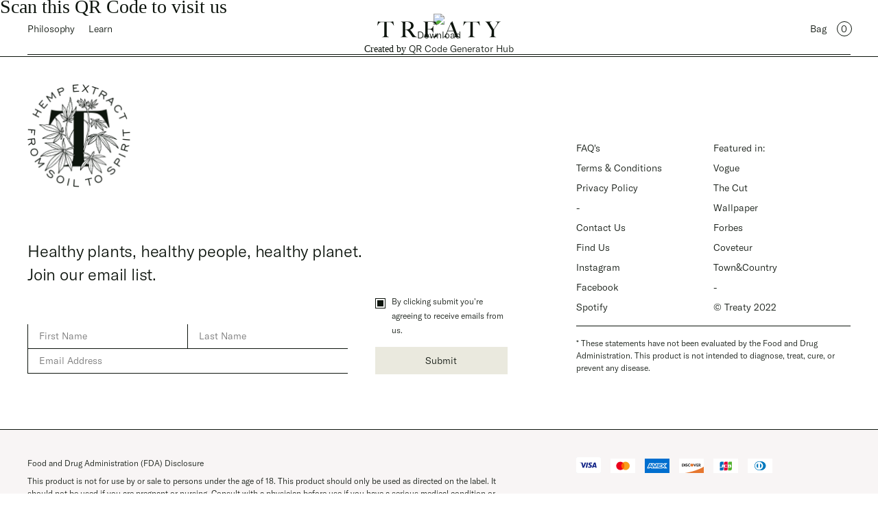

--- FILE ---
content_type: text/html; charset=utf-8
request_url: https://ourtreaty.com/pages/make-dynamic-qr-codes
body_size: 38069
content:
<!doctype html>
<!--[if IE 9]> <html class="ie9 no-js" lang="en"> <![endif]-->
<!--[if (gt IE 9)|!(IE)]><!--> <html class="no-js" lang="en"> <!--<![endif]-->
<head>
  
  <!-- Global site tag (gtag.js) - Google Analytics -->
<script async src="https://www.googletagmanager.com/gtag/js?id=UA-144900658-1"></script>
<script>
  window.dataLayer = window.dataLayer || [];
  function gtag(){dataLayer.push(arguments);}
  gtag('js', new Date());

  gtag('config', 'UA-144900658-1');
</script>

  
  <meta charset="utf-8">
  <meta http-equiv="X-UA-Compatible" content="IE=edge,chrome=1">
  <meta name="viewport" content="width=device-width,initial-scale=1">
  <meta name="theme-color" content="#557b97">
  <link rel="canonical" href="https://ourtreaty.com/pages/make-dynamic-qr-codes">

  
    <link rel="shortcut icon" href="//ourtreaty.com/cdn/shop/files/treaty-favicon-2_32x32.png?v=1614719401" type="image/png">
  

  
  <title>
    Scan this QR Code to visit us
    
    
    
      &ndash; Treaty
    
  </title>

  
    <meta name="description" content="Processing QR Code.... Download Created by QR Code Generator Hub">
  

  <!-- /snippets/social-meta-tags.liquid -->




<meta property="og:site_name" content="Treaty">
<meta property="og:url" content="https://ourtreaty.com/pages/make-dynamic-qr-codes">
<meta property="og:title" content="Scan this QR Code to visit us">
<meta property="og:type" content="website">
<meta property="og:description" content="Processing QR Code.... Download Created by QR Code Generator Hub">

<meta property="og:image" content="http://ourtreaty.com/cdn/shop/files/190531_Dorsa_Treaty_Calm_1067_1200x1200.jpg?v=1614719785">
<meta property="og:image:secure_url" content="https://ourtreaty.com/cdn/shop/files/190531_Dorsa_Treaty_Calm_1067_1200x1200.jpg?v=1614719785">


<meta name="twitter:card" content="summary_large_image">
<meta name="twitter:title" content="Scan this QR Code to visit us">
<meta name="twitter:description" content="Processing QR Code.... Download Created by QR Code Generator Hub">


  <!-- Google Tag Manager -->
  <script>(function(w,d,s,l,i){w[l]=w[l]||[];w[l].push({'gtm.start':
  new Date().getTime(),event:'gtm.js'});var f=d.getElementsByTagName(s)[0],
  j=d.createElement(s),dl=l!='dataLayer'?'&l='+l:'';j.async=true;j.src=
  'https://www.googletagmanager.com/gtm.js?id='+i+dl;f.parentNode.insertBefore(j,f);
  })(window,document,'script','dataLayer','GTM-WHN4785');</script>
  <!-- End Google Tag Manager -->

  <link rel="stylesheet" href="https://cdnjs.cloudflare.com/ajax/libs/Swiper/4.2.6/css/swiper.min.css">
  <link href="//ourtreaty.com/cdn/shop/t/13/assets/theme.css?v=108848666410700571661751394544" rel="stylesheet" type="text/css" media="all" />
  
  <script src="https://cdnjs.cloudflare.com/ajax/libs/bodymovin/5.5.0/lottie_canvas.js" integrity="sha256-0WFLXyjDIJcoKdnOdo2N4OCT1zrcpezTy3xExvWek/s=" crossorigin="anonymous"></script>
  <script>
    var theme = {
      strings: {
        addToCart: "Add to cart",
        soldOut: "Sold out",
        unavailable: "Unavailable",
        showMore: "Show More",
        showLess: "Show Less",
        addressError: "Error looking up that address",
        addressNoResults: "No results for that address",
        addressQueryLimit: "You have exceeded the Google API usage limit. Consider upgrading to a \u003ca href=\"https:\/\/developers.google.com\/maps\/premium\/usage-limits\"\u003ePremium Plan\u003c\/a\u003e.",
        authError: "There was a problem authenticating your Google Maps account."
      },
      moneyFormat: "${{amount}}"
    }

    document.documentElement.className = document.documentElement.className.replace('no-js', 'js');
  </script>

  <script src="https://ajax.googleapis.com/ajax/libs/jquery/3.3.1/jquery.min.js"></script>
  <script src="https://cdnjs.cloudflare.com/ajax/libs/Swiper/4.2.6/js/swiper.min.js"></script>
  <script type="text/javascript" src="https://cdnjs.cloudflare.com/ajax/libs/shopify-cartjs/0.4.1/rivets-cart.min.js"></script>

  

  <!--[if (gt IE 9)|!(IE)]><!--><script src="//ourtreaty.com/cdn/shop/t/13/assets/vendor.js?v=136118274122071307521601385156" defer="defer"></script><!--<![endif]-->
  <!--[if lte IE 9]><script src="//ourtreaty.com/cdn/shop/t/13/assets/vendor.js?v=136118274122071307521601385156"></script><![endif]-->

  <!--[if (gt IE 9)|!(IE)]><!--><script src="//ourtreaty.com/cdn/shop/t/13/assets/theme.js?v=180730428403264460511602450418" defer="defer"></script><!--<![endif]-->
  <!--[if lte IE 9]><script src="//ourtreaty.com/cdn/shop/t/13/assets/theme.js?v=180730428403264460511602450418"></script><![endif]-->

  <script>window.performance && window.performance.mark && window.performance.mark('shopify.content_for_header.start');</script><meta id="shopify-digital-wallet" name="shopify-digital-wallet" content="/7178289205/digital_wallets/dialog">
<script async="async" src="/checkouts/internal/preloads.js?locale=en-US"></script>
<script id="shopify-features" type="application/json">{"accessToken":"cfc88863adbe1f858f2d33c03b66cab4","betas":["rich-media-storefront-analytics"],"domain":"ourtreaty.com","predictiveSearch":true,"shopId":7178289205,"locale":"en"}</script>
<script>var Shopify = Shopify || {};
Shopify.shop = "our-treaty.myshopify.com";
Shopify.locale = "en";
Shopify.currency = {"active":"USD","rate":"1.0"};
Shopify.country = "US";
Shopify.theme = {"name":"Harim | Blog","id":83787251765,"schema_name":"Temple Studio","schema_version":"2.2.1","theme_store_id":null,"role":"main"};
Shopify.theme.handle = "null";
Shopify.theme.style = {"id":null,"handle":null};
Shopify.cdnHost = "ourtreaty.com/cdn";
Shopify.routes = Shopify.routes || {};
Shopify.routes.root = "/";</script>
<script type="module">!function(o){(o.Shopify=o.Shopify||{}).modules=!0}(window);</script>
<script>!function(o){function n(){var o=[];function n(){o.push(Array.prototype.slice.apply(arguments))}return n.q=o,n}var t=o.Shopify=o.Shopify||{};t.loadFeatures=n(),t.autoloadFeatures=n()}(window);</script>
<script id="shop-js-analytics" type="application/json">{"pageType":"page"}</script>
<script defer="defer" async type="module" src="//ourtreaty.com/cdn/shopifycloud/shop-js/modules/v2/client.init-shop-cart-sync_C5BV16lS.en.esm.js"></script>
<script defer="defer" async type="module" src="//ourtreaty.com/cdn/shopifycloud/shop-js/modules/v2/chunk.common_CygWptCX.esm.js"></script>
<script type="module">
  await import("//ourtreaty.com/cdn/shopifycloud/shop-js/modules/v2/client.init-shop-cart-sync_C5BV16lS.en.esm.js");
await import("//ourtreaty.com/cdn/shopifycloud/shop-js/modules/v2/chunk.common_CygWptCX.esm.js");

  window.Shopify.SignInWithShop?.initShopCartSync?.({"fedCMEnabled":true,"windoidEnabled":true});

</script>
<script>(function() {
  var isLoaded = false;
  function asyncLoad() {
    if (isLoaded) return;
    isLoaded = true;
    var urls = ["\/\/code.tidio.co\/j2jvxgurxatuag6v40mdxfd2ajp5oqde.js?shop=our-treaty.myshopify.com","https:\/\/static.rechargecdn.com\/assets\/js\/widget.min.js?shop=our-treaty.myshopify.com","https:\/\/static.klaviyo.com\/onsite\/js\/XYmmtV\/klaviyo.js?company_id=XYmmtV\u0026shop=our-treaty.myshopify.com"];
    for (var i = 0; i < urls.length; i++) {
      var s = document.createElement('script');
      s.type = 'text/javascript';
      s.async = true;
      s.src = urls[i];
      var x = document.getElementsByTagName('script')[0];
      x.parentNode.insertBefore(s, x);
    }
  };
  if(window.attachEvent) {
    window.attachEvent('onload', asyncLoad);
  } else {
    window.addEventListener('load', asyncLoad, false);
  }
})();</script>
<script id="__st">var __st={"a":7178289205,"offset":-18000,"reqid":"fb77624d-67d1-43a0-9594-8d78fbb39b09-1768848225","pageurl":"ourtreaty.com\/pages\/make-dynamic-qr-codes","s":"pages-90088734773","u":"6c679aa02b22","p":"page","rtyp":"page","rid":90088734773};</script>
<script>window.ShopifyPaypalV4VisibilityTracking = true;</script>
<script id="captcha-bootstrap">!function(){'use strict';const t='contact',e='account',n='new_comment',o=[[t,t],['blogs',n],['comments',n],[t,'customer']],c=[[e,'customer_login'],[e,'guest_login'],[e,'recover_customer_password'],[e,'create_customer']],r=t=>t.map((([t,e])=>`form[action*='/${t}']:not([data-nocaptcha='true']) input[name='form_type'][value='${e}']`)).join(','),a=t=>()=>t?[...document.querySelectorAll(t)].map((t=>t.form)):[];function s(){const t=[...o],e=r(t);return a(e)}const i='password',u='form_key',d=['recaptcha-v3-token','g-recaptcha-response','h-captcha-response',i],f=()=>{try{return window.sessionStorage}catch{return}},m='__shopify_v',_=t=>t.elements[u];function p(t,e,n=!1){try{const o=window.sessionStorage,c=JSON.parse(o.getItem(e)),{data:r}=function(t){const{data:e,action:n}=t;return t[m]||n?{data:e,action:n}:{data:t,action:n}}(c);for(const[e,n]of Object.entries(r))t.elements[e]&&(t.elements[e].value=n);n&&o.removeItem(e)}catch(o){console.error('form repopulation failed',{error:o})}}const l='form_type',E='cptcha';function T(t){t.dataset[E]=!0}const w=window,h=w.document,L='Shopify',v='ce_forms',y='captcha';let A=!1;((t,e)=>{const n=(g='f06e6c50-85a8-45c8-87d0-21a2b65856fe',I='https://cdn.shopify.com/shopifycloud/storefront-forms-hcaptcha/ce_storefront_forms_captcha_hcaptcha.v1.5.2.iife.js',D={infoText:'Protected by hCaptcha',privacyText:'Privacy',termsText:'Terms'},(t,e,n)=>{const o=w[L][v],c=o.bindForm;if(c)return c(t,g,e,D).then(n);var r;o.q.push([[t,g,e,D],n]),r=I,A||(h.body.append(Object.assign(h.createElement('script'),{id:'captcha-provider',async:!0,src:r})),A=!0)});var g,I,D;w[L]=w[L]||{},w[L][v]=w[L][v]||{},w[L][v].q=[],w[L][y]=w[L][y]||{},w[L][y].protect=function(t,e){n(t,void 0,e),T(t)},Object.freeze(w[L][y]),function(t,e,n,w,h,L){const[v,y,A,g]=function(t,e,n){const i=e?o:[],u=t?c:[],d=[...i,...u],f=r(d),m=r(i),_=r(d.filter((([t,e])=>n.includes(e))));return[a(f),a(m),a(_),s()]}(w,h,L),I=t=>{const e=t.target;return e instanceof HTMLFormElement?e:e&&e.form},D=t=>v().includes(t);t.addEventListener('submit',(t=>{const e=I(t);if(!e)return;const n=D(e)&&!e.dataset.hcaptchaBound&&!e.dataset.recaptchaBound,o=_(e),c=g().includes(e)&&(!o||!o.value);(n||c)&&t.preventDefault(),c&&!n&&(function(t){try{if(!f())return;!function(t){const e=f();if(!e)return;const n=_(t);if(!n)return;const o=n.value;o&&e.removeItem(o)}(t);const e=Array.from(Array(32),(()=>Math.random().toString(36)[2])).join('');!function(t,e){_(t)||t.append(Object.assign(document.createElement('input'),{type:'hidden',name:u})),t.elements[u].value=e}(t,e),function(t,e){const n=f();if(!n)return;const o=[...t.querySelectorAll(`input[type='${i}']`)].map((({name:t})=>t)),c=[...d,...o],r={};for(const[a,s]of new FormData(t).entries())c.includes(a)||(r[a]=s);n.setItem(e,JSON.stringify({[m]:1,action:t.action,data:r}))}(t,e)}catch(e){console.error('failed to persist form',e)}}(e),e.submit())}));const S=(t,e)=>{t&&!t.dataset[E]&&(n(t,e.some((e=>e===t))),T(t))};for(const o of['focusin','change'])t.addEventListener(o,(t=>{const e=I(t);D(e)&&S(e,y())}));const B=e.get('form_key'),M=e.get(l),P=B&&M;t.addEventListener('DOMContentLoaded',(()=>{const t=y();if(P)for(const e of t)e.elements[l].value===M&&p(e,B);[...new Set([...A(),...v().filter((t=>'true'===t.dataset.shopifyCaptcha))])].forEach((e=>S(e,t)))}))}(h,new URLSearchParams(w.location.search),n,t,e,['guest_login'])})(!0,!0)}();</script>
<script integrity="sha256-4kQ18oKyAcykRKYeNunJcIwy7WH5gtpwJnB7kiuLZ1E=" data-source-attribution="shopify.loadfeatures" defer="defer" src="//ourtreaty.com/cdn/shopifycloud/storefront/assets/storefront/load_feature-a0a9edcb.js" crossorigin="anonymous"></script>
<script data-source-attribution="shopify.dynamic_checkout.dynamic.init">var Shopify=Shopify||{};Shopify.PaymentButton=Shopify.PaymentButton||{isStorefrontPortableWallets:!0,init:function(){window.Shopify.PaymentButton.init=function(){};var t=document.createElement("script");t.src="https://ourtreaty.com/cdn/shopifycloud/portable-wallets/latest/portable-wallets.en.js",t.type="module",document.head.appendChild(t)}};
</script>
<script data-source-attribution="shopify.dynamic_checkout.buyer_consent">
  function portableWalletsHideBuyerConsent(e){var t=document.getElementById("shopify-buyer-consent"),n=document.getElementById("shopify-subscription-policy-button");t&&n&&(t.classList.add("hidden"),t.setAttribute("aria-hidden","true"),n.removeEventListener("click",e))}function portableWalletsShowBuyerConsent(e){var t=document.getElementById("shopify-buyer-consent"),n=document.getElementById("shopify-subscription-policy-button");t&&n&&(t.classList.remove("hidden"),t.removeAttribute("aria-hidden"),n.addEventListener("click",e))}window.Shopify?.PaymentButton&&(window.Shopify.PaymentButton.hideBuyerConsent=portableWalletsHideBuyerConsent,window.Shopify.PaymentButton.showBuyerConsent=portableWalletsShowBuyerConsent);
</script>
<script data-source-attribution="shopify.dynamic_checkout.cart.bootstrap">document.addEventListener("DOMContentLoaded",(function(){function t(){return document.querySelector("shopify-accelerated-checkout-cart, shopify-accelerated-checkout")}if(t())Shopify.PaymentButton.init();else{new MutationObserver((function(e,n){t()&&(Shopify.PaymentButton.init(),n.disconnect())})).observe(document.body,{childList:!0,subtree:!0})}}));
</script>

<script>window.performance && window.performance.mark && window.performance.mark('shopify.content_for_header.end');</script>
  
<!-- Start of Judge.me Core -->
<link rel="dns-prefetch" href="https://cdn.judge.me/">
<script data-cfasync='false' class='jdgm-settings-script'>window.jdgmSettings={"pagination":5,"disable_web_reviews":false,"badge_no_review_text":"No reviews","badge_n_reviews_text":"{{ n }} review/reviews","hide_badge_preview_if_no_reviews":true,"badge_hide_text":false,"enforce_center_preview_badge":false,"widget_title":"Customer Reviews","widget_open_form_text":"Write a review","widget_close_form_text":"Cancel review","widget_refresh_page_text":"Refresh page","widget_summary_text":"Based on {{ number_of_reviews }} review/reviews","widget_no_review_text":"Be the first to write a review","widget_name_field_text":"Display name","widget_verified_name_field_text":"Verified Name (public)","widget_name_placeholder_text":"Display name","widget_required_field_error_text":"This field is required.","widget_email_field_text":"Email address","widget_verified_email_field_text":"Verified Email (private, can not be edited)","widget_email_placeholder_text":"Your email address","widget_email_field_error_text":"Please enter a valid email address.","widget_rating_field_text":"Rating","widget_review_title_field_text":"Review Title","widget_review_title_placeholder_text":"Give your review a title","widget_review_body_field_text":"Review content","widget_review_body_placeholder_text":"Start writing here...","widget_pictures_field_text":"Picture/Video (optional)","widget_submit_review_text":"Submit Review","widget_submit_verified_review_text":"Submit Verified Review","widget_submit_success_msg_with_auto_publish":"Thank you! Please refresh the page in a few moments to see your review. You can remove or edit your review by logging into \u003ca href='https://judge.me/login' target='_blank' rel='nofollow noopener'\u003eJudge.me\u003c/a\u003e","widget_submit_success_msg_no_auto_publish":"Thank you! Your review will be published as soon as it is approved by the shop admin. You can remove or edit your review by logging into \u003ca href='https://judge.me/login' target='_blank' rel='nofollow noopener'\u003eJudge.me\u003c/a\u003e","widget_show_default_reviews_out_of_total_text":"Showing {{ n_reviews_shown }} out of {{ n_reviews }} reviews.","widget_show_all_link_text":"Show all","widget_show_less_link_text":"Show less","widget_author_said_text":"{{ reviewer_name }} said:","widget_days_text":"{{ n }} days ago","widget_weeks_text":"{{ n }} week/weeks ago","widget_months_text":"{{ n }} month/months ago","widget_years_text":"{{ n }} year/years ago","widget_yesterday_text":"Yesterday","widget_today_text":"Today","widget_replied_text":"\u003e\u003e {{ shop_name }} replied:","widget_read_more_text":"Read more","widget_reviewer_name_as_initial":"","widget_rating_filter_color":"#fbcd0a","widget_rating_filter_see_all_text":"See all reviews","widget_sorting_most_recent_text":"Most Recent","widget_sorting_highest_rating_text":"Highest Rating","widget_sorting_lowest_rating_text":"Lowest Rating","widget_sorting_with_pictures_text":"Only Pictures","widget_sorting_most_helpful_text":"Most Helpful","widget_open_question_form_text":"Ask a question","widget_reviews_subtab_text":"Reviews","widget_questions_subtab_text":"Questions","widget_question_label_text":"Question","widget_answer_label_text":"Answer","widget_question_placeholder_text":"Write your question here","widget_submit_question_text":"Submit Question","widget_question_submit_success_text":"Thank you for your question! We will notify you once it gets answered.","verified_badge_text":"Verified","verified_badge_bg_color":"","verified_badge_text_color":"","verified_badge_placement":"left-of-reviewer-name","widget_review_max_height":"","widget_hide_border":false,"widget_social_share":false,"widget_thumb":false,"widget_review_location_show":false,"widget_location_format":"","all_reviews_include_out_of_store_products":true,"all_reviews_out_of_store_text":"(out of store)","all_reviews_pagination":100,"all_reviews_product_name_prefix_text":"about","enable_review_pictures":false,"enable_question_anwser":false,"widget_theme":"default","review_date_format":"mm/dd/yyyy","default_sort_method":"most-recent","widget_product_reviews_subtab_text":"Product Reviews","widget_shop_reviews_subtab_text":"Shop Reviews","widget_other_products_reviews_text":"Reviews for other products","widget_store_reviews_subtab_text":"Store reviews","widget_no_store_reviews_text":"This store hasn't received any reviews yet","widget_web_restriction_product_reviews_text":"This product hasn't received any reviews yet","widget_no_items_text":"No items found","widget_show_more_text":"Show more","widget_write_a_store_review_text":"Write a Store Review","widget_other_languages_heading":"Reviews in Other Languages","widget_translate_review_text":"Translate review to {{ language }}","widget_translating_review_text":"Translating...","widget_show_original_translation_text":"Show original ({{ language }})","widget_translate_review_failed_text":"Review couldn't be translated.","widget_translate_review_retry_text":"Retry","widget_translate_review_try_again_later_text":"Try again later","show_product_url_for_grouped_product":false,"widget_sorting_pictures_first_text":"Pictures First","show_pictures_on_all_rev_page_mobile":false,"show_pictures_on_all_rev_page_desktop":false,"floating_tab_hide_mobile_install_preference":false,"floating_tab_button_name":"★ Reviews","floating_tab_title":"Let customers speak for us","floating_tab_button_color":"","floating_tab_button_background_color":"","floating_tab_url":"","floating_tab_url_enabled":false,"floating_tab_tab_style":"text","all_reviews_text_badge_text":"Customers rate us {{ shop.metafields.judgeme.all_reviews_rating | round: 1 }}/5 based on {{ shop.metafields.judgeme.all_reviews_count }} reviews.","all_reviews_text_badge_text_branded_style":"{{ shop.metafields.judgeme.all_reviews_rating | round: 1 }} out of 5 stars based on {{ shop.metafields.judgeme.all_reviews_count }} reviews","is_all_reviews_text_badge_a_link":false,"show_stars_for_all_reviews_text_badge":false,"all_reviews_text_badge_url":"","all_reviews_text_style":"text","all_reviews_text_color_style":"judgeme_brand_color","all_reviews_text_color":"#108474","all_reviews_text_show_jm_brand":true,"featured_carousel_show_header":true,"featured_carousel_title":"Let customers speak for us","testimonials_carousel_title":"Customers are saying","videos_carousel_title":"Real customer stories","cards_carousel_title":"Customers are saying","featured_carousel_count_text":"from {{ n }} reviews","featured_carousel_add_link_to_all_reviews_page":false,"featured_carousel_url":"","featured_carousel_show_images":true,"featured_carousel_autoslide_interval":5,"featured_carousel_arrows_on_the_sides":false,"featured_carousel_height":250,"featured_carousel_width":80,"featured_carousel_image_size":0,"featured_carousel_image_height":250,"featured_carousel_arrow_color":"#eeeeee","verified_count_badge_style":"vintage","verified_count_badge_orientation":"horizontal","verified_count_badge_color_style":"judgeme_brand_color","verified_count_badge_color":"#108474","is_verified_count_badge_a_link":false,"verified_count_badge_url":"","verified_count_badge_show_jm_brand":true,"widget_rating_preset_default":5,"widget_first_sub_tab":"product-reviews","widget_show_histogram":true,"widget_histogram_use_custom_color":false,"widget_pagination_use_custom_color":false,"widget_star_use_custom_color":false,"widget_verified_badge_use_custom_color":false,"widget_write_review_use_custom_color":false,"picture_reminder_submit_button":"Upload Pictures","enable_review_videos":false,"mute_video_by_default":false,"widget_sorting_videos_first_text":"Videos First","widget_review_pending_text":"Pending","featured_carousel_items_for_large_screen":3,"social_share_options_order":"Facebook,Twitter","remove_microdata_snippet":false,"disable_json_ld":false,"enable_json_ld_products":false,"preview_badge_show_question_text":false,"preview_badge_no_question_text":"No questions","preview_badge_n_question_text":"{{ number_of_questions }} question/questions","qa_badge_show_icon":false,"qa_badge_position":"same-row","remove_judgeme_branding":false,"widget_add_search_bar":false,"widget_search_bar_placeholder":"Search","widget_sorting_verified_only_text":"Verified only","featured_carousel_theme":"default","featured_carousel_show_rating":true,"featured_carousel_show_title":true,"featured_carousel_show_body":true,"featured_carousel_show_date":false,"featured_carousel_show_reviewer":true,"featured_carousel_show_product":false,"featured_carousel_header_background_color":"#108474","featured_carousel_header_text_color":"#ffffff","featured_carousel_name_product_separator":"reviewed","featured_carousel_full_star_background":"#108474","featured_carousel_empty_star_background":"#dadada","featured_carousel_vertical_theme_background":"#f9fafb","featured_carousel_verified_badge_enable":false,"featured_carousel_verified_badge_color":"#108474","featured_carousel_border_style":"round","featured_carousel_review_line_length_limit":3,"featured_carousel_more_reviews_button_text":"Read more reviews","featured_carousel_view_product_button_text":"View product","all_reviews_page_load_reviews_on":"scroll","all_reviews_page_load_more_text":"Load More Reviews","disable_fb_tab_reviews":false,"enable_ajax_cdn_cache":false,"widget_public_name_text":"displayed publicly like","default_reviewer_name":"John Smith","default_reviewer_name_has_non_latin":true,"widget_reviewer_anonymous":"Anonymous","medals_widget_title":"Judge.me Review Medals","medals_widget_background_color":"#f9fafb","medals_widget_position":"footer_all_pages","medals_widget_border_color":"#f9fafb","medals_widget_verified_text_position":"left","medals_widget_use_monochromatic_version":false,"medals_widget_elements_color":"#108474","show_reviewer_avatar":true,"widget_invalid_yt_video_url_error_text":"Not a YouTube video URL","widget_max_length_field_error_text":"Please enter no more than {0} characters.","widget_show_country_flag":false,"widget_show_collected_via_shop_app":true,"widget_verified_by_shop_badge_style":"light","widget_verified_by_shop_text":"Verified by Shop","widget_show_photo_gallery":false,"widget_load_with_code_splitting":true,"widget_ugc_install_preference":false,"widget_ugc_title":"Made by us, Shared by you","widget_ugc_subtitle":"Tag us to see your picture featured in our page","widget_ugc_arrows_color":"#ffffff","widget_ugc_primary_button_text":"Buy Now","widget_ugc_primary_button_background_color":"#108474","widget_ugc_primary_button_text_color":"#ffffff","widget_ugc_primary_button_border_width":"0","widget_ugc_primary_button_border_style":"none","widget_ugc_primary_button_border_color":"#108474","widget_ugc_primary_button_border_radius":"25","widget_ugc_secondary_button_text":"Load More","widget_ugc_secondary_button_background_color":"#ffffff","widget_ugc_secondary_button_text_color":"#108474","widget_ugc_secondary_button_border_width":"2","widget_ugc_secondary_button_border_style":"solid","widget_ugc_secondary_button_border_color":"#108474","widget_ugc_secondary_button_border_radius":"25","widget_ugc_reviews_button_text":"View Reviews","widget_ugc_reviews_button_background_color":"#ffffff","widget_ugc_reviews_button_text_color":"#108474","widget_ugc_reviews_button_border_width":"2","widget_ugc_reviews_button_border_style":"solid","widget_ugc_reviews_button_border_color":"#108474","widget_ugc_reviews_button_border_radius":"25","widget_ugc_reviews_button_link_to":"judgeme-reviews-page","widget_ugc_show_post_date":true,"widget_ugc_max_width":"800","widget_rating_metafield_value_type":true,"widget_primary_color":"#108474","widget_enable_secondary_color":false,"widget_secondary_color":"#edf5f5","widget_summary_average_rating_text":"{{ average_rating }} out of 5","widget_media_grid_title":"Customer photos \u0026 videos","widget_media_grid_see_more_text":"See more","widget_round_style":false,"widget_show_product_medals":true,"widget_verified_by_judgeme_text":"Verified by Judge.me","widget_show_store_medals":true,"widget_verified_by_judgeme_text_in_store_medals":"Verified by Judge.me","widget_media_field_exceed_quantity_message":"Sorry, we can only accept {{ max_media }} for one review.","widget_media_field_exceed_limit_message":"{{ file_name }} is too large, please select a {{ media_type }} less than {{ size_limit }}MB.","widget_review_submitted_text":"Review Submitted!","widget_question_submitted_text":"Question Submitted!","widget_close_form_text_question":"Cancel","widget_write_your_answer_here_text":"Write your answer here","widget_enabled_branded_link":true,"widget_show_collected_by_judgeme":false,"widget_reviewer_name_color":"","widget_write_review_text_color":"","widget_write_review_bg_color":"","widget_collected_by_judgeme_text":"collected by Judge.me","widget_pagination_type":"standard","widget_load_more_text":"Load More","widget_load_more_color":"#108474","widget_full_review_text":"Full Review","widget_read_more_reviews_text":"Read More Reviews","widget_read_questions_text":"Read Questions","widget_questions_and_answers_text":"Questions \u0026 Answers","widget_verified_by_text":"Verified by","widget_verified_text":"Verified","widget_number_of_reviews_text":"{{ number_of_reviews }} reviews","widget_back_button_text":"Back","widget_next_button_text":"Next","widget_custom_forms_filter_button":"Filters","custom_forms_style":"vertical","widget_show_review_information":false,"how_reviews_are_collected":"How reviews are collected?","widget_show_review_keywords":false,"widget_gdpr_statement":"How we use your data: We'll only contact you about the review you left, and only if necessary. By submitting your review, you agree to Judge.me's \u003ca href='https://judge.me/terms' target='_blank' rel='nofollow noopener'\u003eterms\u003c/a\u003e, \u003ca href='https://judge.me/privacy' target='_blank' rel='nofollow noopener'\u003eprivacy\u003c/a\u003e and \u003ca href='https://judge.me/content-policy' target='_blank' rel='nofollow noopener'\u003econtent\u003c/a\u003e policies.","widget_multilingual_sorting_enabled":false,"widget_translate_review_content_enabled":false,"widget_translate_review_content_method":"manual","popup_widget_review_selection":"automatically_with_pictures","popup_widget_round_border_style":true,"popup_widget_show_title":true,"popup_widget_show_body":true,"popup_widget_show_reviewer":false,"popup_widget_show_product":true,"popup_widget_show_pictures":true,"popup_widget_use_review_picture":true,"popup_widget_show_on_home_page":true,"popup_widget_show_on_product_page":true,"popup_widget_show_on_collection_page":true,"popup_widget_show_on_cart_page":true,"popup_widget_position":"bottom_left","popup_widget_first_review_delay":5,"popup_widget_duration":5,"popup_widget_interval":5,"popup_widget_review_count":5,"popup_widget_hide_on_mobile":true,"review_snippet_widget_round_border_style":true,"review_snippet_widget_card_color":"#FFFFFF","review_snippet_widget_slider_arrows_background_color":"#FFFFFF","review_snippet_widget_slider_arrows_color":"#000000","review_snippet_widget_star_color":"#108474","show_product_variant":false,"all_reviews_product_variant_label_text":"Variant: ","widget_show_verified_branding":false,"widget_ai_summary_title":"Customers say","widget_ai_summary_disclaimer":"AI-powered review summary based on recent customer reviews","widget_show_ai_summary":false,"widget_show_ai_summary_bg":false,"widget_show_review_title_input":true,"redirect_reviewers_invited_via_email":"review_widget","request_store_review_after_product_review":false,"request_review_other_products_in_order":false,"review_form_color_scheme":"default","review_form_corner_style":"square","review_form_star_color":{},"review_form_text_color":"#333333","review_form_background_color":"#ffffff","review_form_field_background_color":"#fafafa","review_form_button_color":{},"review_form_button_text_color":"#ffffff","review_form_modal_overlay_color":"#000000","review_content_screen_title_text":"How would you rate this product?","review_content_introduction_text":"We would love it if you would share a bit about your experience.","store_review_form_title_text":"How would you rate this store?","store_review_form_introduction_text":"We would love it if you would share a bit about your experience.","show_review_guidance_text":true,"one_star_review_guidance_text":"Poor","five_star_review_guidance_text":"Great","customer_information_screen_title_text":"About you","customer_information_introduction_text":"Please tell us more about you.","custom_questions_screen_title_text":"Your experience in more detail","custom_questions_introduction_text":"Here are a few questions to help us understand more about your experience.","review_submitted_screen_title_text":"Thanks for your review!","review_submitted_screen_thank_you_text":"We are processing it and it will appear on the store soon.","review_submitted_screen_email_verification_text":"Please confirm your email by clicking the link we just sent you. This helps us keep reviews authentic.","review_submitted_request_store_review_text":"Would you like to share your experience of shopping with us?","review_submitted_review_other_products_text":"Would you like to review these products?","store_review_screen_title_text":"Would you like to share your experience of shopping with us?","store_review_introduction_text":"We value your feedback and use it to improve. Please share any thoughts or suggestions you have.","reviewer_media_screen_title_picture_text":"Share a picture","reviewer_media_introduction_picture_text":"Upload a photo to support your review.","reviewer_media_screen_title_video_text":"Share a video","reviewer_media_introduction_video_text":"Upload a video to support your review.","reviewer_media_screen_title_picture_or_video_text":"Share a picture or video","reviewer_media_introduction_picture_or_video_text":"Upload a photo or video to support your review.","reviewer_media_youtube_url_text":"Paste your Youtube URL here","advanced_settings_next_step_button_text":"Next","advanced_settings_close_review_button_text":"Close","modal_write_review_flow":false,"write_review_flow_required_text":"Required","write_review_flow_privacy_message_text":"We respect your privacy.","write_review_flow_anonymous_text":"Post review as anonymous","write_review_flow_visibility_text":"This won't be visible to other customers.","write_review_flow_multiple_selection_help_text":"Select as many as you like","write_review_flow_single_selection_help_text":"Select one option","write_review_flow_required_field_error_text":"This field is required","write_review_flow_invalid_email_error_text":"Please enter a valid email address","write_review_flow_max_length_error_text":"Max. {{ max_length }} characters.","write_review_flow_media_upload_text":"\u003cb\u003eClick to upload\u003c/b\u003e or drag and drop","write_review_flow_gdpr_statement":"We'll only contact you about your review if necessary. By submitting your review, you agree to our \u003ca href='https://judge.me/terms' target='_blank' rel='nofollow noopener'\u003eterms and conditions\u003c/a\u003e and \u003ca href='https://judge.me/privacy' target='_blank' rel='nofollow noopener'\u003eprivacy policy\u003c/a\u003e.","rating_only_reviews_enabled":false,"show_negative_reviews_help_screen":false,"new_review_flow_help_screen_rating_threshold":3,"negative_review_resolution_screen_title_text":"Tell us more","negative_review_resolution_text":"Your experience matters to us. If there were issues with your purchase, we're here to help. Feel free to reach out to us, we'd love the opportunity to make things right.","negative_review_resolution_button_text":"Contact us","negative_review_resolution_proceed_with_review_text":"Leave a review","negative_review_resolution_subject":"Issue with purchase from {{ shop_name }}.{{ order_name }}","preview_badge_collection_page_install_status":false,"widget_review_custom_css":"","preview_badge_custom_css":"","preview_badge_stars_count":"5-stars","featured_carousel_custom_css":"","floating_tab_custom_css":"","all_reviews_widget_custom_css":"","medals_widget_custom_css":"","verified_badge_custom_css":"","all_reviews_text_custom_css":"","transparency_badges_collected_via_store_invite":false,"transparency_badges_from_another_provider":false,"transparency_badges_collected_from_store_visitor":false,"transparency_badges_collected_by_verified_review_provider":false,"transparency_badges_earned_reward":false,"transparency_badges_collected_via_store_invite_text":"Review collected via store invitation","transparency_badges_from_another_provider_text":"Review collected from another provider","transparency_badges_collected_from_store_visitor_text":"Review collected from a store visitor","transparency_badges_written_in_google_text":"Review written in Google","transparency_badges_written_in_etsy_text":"Review written in Etsy","transparency_badges_written_in_shop_app_text":"Review written in Shop App","transparency_badges_earned_reward_text":"Review earned a reward for future purchase","product_review_widget_per_page":10,"widget_store_review_label_text":"Review about the store","checkout_comment_extension_title_on_product_page":"Customer Comments","checkout_comment_extension_num_latest_comment_show":5,"checkout_comment_extension_format":"name_and_timestamp","checkout_comment_customer_name":"last_initial","checkout_comment_comment_notification":true,"preview_badge_collection_page_install_preference":false,"preview_badge_home_page_install_preference":false,"preview_badge_product_page_install_preference":false,"review_widget_install_preference":"","review_carousel_install_preference":false,"floating_reviews_tab_install_preference":"none","verified_reviews_count_badge_install_preference":false,"all_reviews_text_install_preference":false,"review_widget_best_location":true,"judgeme_medals_install_preference":false,"review_widget_revamp_enabled":false,"review_widget_qna_enabled":false,"review_widget_header_theme":"minimal","review_widget_widget_title_enabled":true,"review_widget_header_text_size":"medium","review_widget_header_text_weight":"regular","review_widget_average_rating_style":"compact","review_widget_bar_chart_enabled":true,"review_widget_bar_chart_type":"numbers","review_widget_bar_chart_style":"standard","review_widget_expanded_media_gallery_enabled":false,"review_widget_reviews_section_theme":"standard","review_widget_image_style":"thumbnails","review_widget_review_image_ratio":"square","review_widget_stars_size":"medium","review_widget_verified_badge":"standard_text","review_widget_review_title_text_size":"medium","review_widget_review_text_size":"medium","review_widget_review_text_length":"medium","review_widget_number_of_columns_desktop":3,"review_widget_carousel_transition_speed":5,"review_widget_custom_questions_answers_display":"always","review_widget_button_text_color":"#FFFFFF","review_widget_text_color":"#000000","review_widget_lighter_text_color":"#7B7B7B","review_widget_corner_styling":"soft","review_widget_review_word_singular":"review","review_widget_review_word_plural":"reviews","review_widget_voting_label":"Helpful?","review_widget_shop_reply_label":"Reply from {{ shop_name }}:","review_widget_filters_title":"Filters","qna_widget_question_word_singular":"Question","qna_widget_question_word_plural":"Questions","qna_widget_answer_reply_label":"Answer from {{ answerer_name }}:","qna_content_screen_title_text":"Ask a question about this product","qna_widget_question_required_field_error_text":"Please enter your question.","qna_widget_flow_gdpr_statement":"We'll only contact you about your question if necessary. By submitting your question, you agree to our \u003ca href='https://judge.me/terms' target='_blank' rel='nofollow noopener'\u003eterms and conditions\u003c/a\u003e and \u003ca href='https://judge.me/privacy' target='_blank' rel='nofollow noopener'\u003eprivacy policy\u003c/a\u003e.","qna_widget_question_submitted_text":"Thanks for your question!","qna_widget_close_form_text_question":"Close","qna_widget_question_submit_success_text":"We’ll notify you by email when your question is answered.","all_reviews_widget_v2025_enabled":false,"all_reviews_widget_v2025_header_theme":"default","all_reviews_widget_v2025_widget_title_enabled":true,"all_reviews_widget_v2025_header_text_size":"medium","all_reviews_widget_v2025_header_text_weight":"regular","all_reviews_widget_v2025_average_rating_style":"compact","all_reviews_widget_v2025_bar_chart_enabled":true,"all_reviews_widget_v2025_bar_chart_type":"numbers","all_reviews_widget_v2025_bar_chart_style":"standard","all_reviews_widget_v2025_expanded_media_gallery_enabled":false,"all_reviews_widget_v2025_show_store_medals":true,"all_reviews_widget_v2025_show_photo_gallery":true,"all_reviews_widget_v2025_show_review_keywords":false,"all_reviews_widget_v2025_show_ai_summary":false,"all_reviews_widget_v2025_show_ai_summary_bg":false,"all_reviews_widget_v2025_add_search_bar":false,"all_reviews_widget_v2025_default_sort_method":"most-recent","all_reviews_widget_v2025_reviews_per_page":10,"all_reviews_widget_v2025_reviews_section_theme":"default","all_reviews_widget_v2025_image_style":"thumbnails","all_reviews_widget_v2025_review_image_ratio":"square","all_reviews_widget_v2025_stars_size":"medium","all_reviews_widget_v2025_verified_badge":"bold_badge","all_reviews_widget_v2025_review_title_text_size":"medium","all_reviews_widget_v2025_review_text_size":"medium","all_reviews_widget_v2025_review_text_length":"medium","all_reviews_widget_v2025_number_of_columns_desktop":3,"all_reviews_widget_v2025_carousel_transition_speed":5,"all_reviews_widget_v2025_custom_questions_answers_display":"always","all_reviews_widget_v2025_show_product_variant":false,"all_reviews_widget_v2025_show_reviewer_avatar":true,"all_reviews_widget_v2025_reviewer_name_as_initial":"","all_reviews_widget_v2025_review_location_show":false,"all_reviews_widget_v2025_location_format":"","all_reviews_widget_v2025_show_country_flag":false,"all_reviews_widget_v2025_verified_by_shop_badge_style":"light","all_reviews_widget_v2025_social_share":false,"all_reviews_widget_v2025_social_share_options_order":"Facebook,Twitter,LinkedIn,Pinterest","all_reviews_widget_v2025_pagination_type":"standard","all_reviews_widget_v2025_button_text_color":"#FFFFFF","all_reviews_widget_v2025_text_color":"#000000","all_reviews_widget_v2025_lighter_text_color":"#7B7B7B","all_reviews_widget_v2025_corner_styling":"soft","all_reviews_widget_v2025_title":"Customer reviews","all_reviews_widget_v2025_ai_summary_title":"Customers say about this store","all_reviews_widget_v2025_no_review_text":"Be the first to write a review","platform":"shopify","branding_url":"https://app.judge.me/reviews/stores/ourtreaty.com","branding_text":"Powered by Judge.me","locale":"en","reply_name":"Treaty","widget_version":"2.1","footer":true,"autopublish":true,"review_dates":true,"enable_custom_form":false,"shop_use_review_site":true,"shop_locale":"en","enable_multi_locales_translations":false,"show_review_title_input":true,"review_verification_email_status":"always","can_be_branded":true,"reply_name_text":"Treaty"};</script> <style class='jdgm-settings-style'>.jdgm-xx{left:0}.jdgm-histogram .jdgm-histogram__bar-content{background:#fbcd0a}.jdgm-histogram .jdgm-histogram__bar:after{background:#fbcd0a}.jdgm-prev-badge[data-average-rating='0.00']{display:none !important}.jdgm-author-all-initials{display:none !important}.jdgm-author-last-initial{display:none !important}.jdgm-rev-widg__title{visibility:hidden}.jdgm-rev-widg__summary-text{visibility:hidden}.jdgm-prev-badge__text{visibility:hidden}.jdgm-rev__replier:before{content:'Treaty'}.jdgm-rev__prod-link-prefix:before{content:'about'}.jdgm-rev__variant-label:before{content:'Variant: '}.jdgm-rev__out-of-store-text:before{content:'(out of store)'}@media only screen and (min-width: 768px){.jdgm-rev__pics .jdgm-rev_all-rev-page-picture-separator,.jdgm-rev__pics .jdgm-rev__product-picture{display:none}}@media only screen and (max-width: 768px){.jdgm-rev__pics .jdgm-rev_all-rev-page-picture-separator,.jdgm-rev__pics .jdgm-rev__product-picture{display:none}}.jdgm-preview-badge[data-template="product"]{display:none !important}.jdgm-preview-badge[data-template="collection"]{display:none !important}.jdgm-preview-badge[data-template="index"]{display:none !important}.jdgm-verified-count-badget[data-from-snippet="true"]{display:none !important}.jdgm-carousel-wrapper[data-from-snippet="true"]{display:none !important}.jdgm-all-reviews-text[data-from-snippet="true"]{display:none !important}.jdgm-medals-section[data-from-snippet="true"]{display:none !important}.jdgm-ugc-media-wrapper[data-from-snippet="true"]{display:none !important}.jdgm-rev__transparency-badge[data-badge-type="review_collected_via_store_invitation"]{display:none !important}.jdgm-rev__transparency-badge[data-badge-type="review_collected_from_another_provider"]{display:none !important}.jdgm-rev__transparency-badge[data-badge-type="review_collected_from_store_visitor"]{display:none !important}.jdgm-rev__transparency-badge[data-badge-type="review_written_in_etsy"]{display:none !important}.jdgm-rev__transparency-badge[data-badge-type="review_written_in_google_business"]{display:none !important}.jdgm-rev__transparency-badge[data-badge-type="review_written_in_shop_app"]{display:none !important}.jdgm-rev__transparency-badge[data-badge-type="review_earned_for_future_purchase"]{display:none !important}
</style> <style class='jdgm-settings-style'></style>

  
  
  
  <style class='jdgm-miracle-styles'>
  @-webkit-keyframes jdgm-spin{0%{-webkit-transform:rotate(0deg);-ms-transform:rotate(0deg);transform:rotate(0deg)}100%{-webkit-transform:rotate(359deg);-ms-transform:rotate(359deg);transform:rotate(359deg)}}@keyframes jdgm-spin{0%{-webkit-transform:rotate(0deg);-ms-transform:rotate(0deg);transform:rotate(0deg)}100%{-webkit-transform:rotate(359deg);-ms-transform:rotate(359deg);transform:rotate(359deg)}}@font-face{font-family:'JudgemeStar';src:url("[data-uri]") format("woff");font-weight:normal;font-style:normal}.jdgm-star{font-family:'JudgemeStar';display:inline !important;text-decoration:none !important;padding:0 4px 0 0 !important;margin:0 !important;font-weight:bold;opacity:1;-webkit-font-smoothing:antialiased;-moz-osx-font-smoothing:grayscale}.jdgm-star:hover{opacity:1}.jdgm-star:last-of-type{padding:0 !important}.jdgm-star.jdgm--on:before{content:"\e000"}.jdgm-star.jdgm--off:before{content:"\e001"}.jdgm-star.jdgm--half:before{content:"\e002"}.jdgm-widget *{margin:0;line-height:1.4;-webkit-box-sizing:border-box;-moz-box-sizing:border-box;box-sizing:border-box;-webkit-overflow-scrolling:touch}.jdgm-hidden{display:none !important;visibility:hidden !important}.jdgm-temp-hidden{display:none}.jdgm-spinner{width:40px;height:40px;margin:auto;border-radius:50%;border-top:2px solid #eee;border-right:2px solid #eee;border-bottom:2px solid #eee;border-left:2px solid #ccc;-webkit-animation:jdgm-spin 0.8s infinite linear;animation:jdgm-spin 0.8s infinite linear}.jdgm-prev-badge{display:block !important}

</style>


  
  
   


<script data-cfasync='false' class='jdgm-script'>
!function(e){window.jdgm=window.jdgm||{},jdgm.CDN_HOST="https://cdn.judge.me/",
jdgm.docReady=function(d){(e.attachEvent?"complete"===e.readyState:"loading"!==e.readyState)?
setTimeout(d,0):e.addEventListener("DOMContentLoaded",d)},jdgm.loadCSS=function(d,t,o,s){
!o&&jdgm.loadCSS.requestedUrls.indexOf(d)>=0||(jdgm.loadCSS.requestedUrls.push(d),
(s=e.createElement("link")).rel="stylesheet",s.class="jdgm-stylesheet",s.media="nope!",
s.href=d,s.onload=function(){this.media="all",t&&setTimeout(t)},e.body.appendChild(s))},
jdgm.loadCSS.requestedUrls=[],jdgm.docReady(function(){(window.jdgmLoadCSS||e.querySelectorAll(
".jdgm-widget, .jdgm-all-reviews-page").length>0)&&(jdgmSettings.widget_load_with_code_splitting?
parseFloat(jdgmSettings.widget_version)>=3?jdgm.loadCSS(jdgm.CDN_HOST+"widget_v3/base.css"):
jdgm.loadCSS(jdgm.CDN_HOST+"widget/base.css"):jdgm.loadCSS(jdgm.CDN_HOST+"shopify_v2.css"))})}(document);
</script>
<script async data-cfasync="false" type="text/javascript" src="https://cdn.judge.me/loader.js"></script>

<noscript><link rel="stylesheet" type="text/css" media="all" href="https://cdn.judge.me/shopify_v2.css"></noscript>
<!-- End of Judge.me Core -->


<link href="https://monorail-edge.shopifysvc.com" rel="dns-prefetch">
<script>(function(){if ("sendBeacon" in navigator && "performance" in window) {try {var session_token_from_headers = performance.getEntriesByType('navigation')[0].serverTiming.find(x => x.name == '_s').description;} catch {var session_token_from_headers = undefined;}var session_cookie_matches = document.cookie.match(/_shopify_s=([^;]*)/);var session_token_from_cookie = session_cookie_matches && session_cookie_matches.length === 2 ? session_cookie_matches[1] : "";var session_token = session_token_from_headers || session_token_from_cookie || "";function handle_abandonment_event(e) {var entries = performance.getEntries().filter(function(entry) {return /monorail-edge.shopifysvc.com/.test(entry.name);});if (!window.abandonment_tracked && entries.length === 0) {window.abandonment_tracked = true;var currentMs = Date.now();var navigation_start = performance.timing.navigationStart;var payload = {shop_id: 7178289205,url: window.location.href,navigation_start,duration: currentMs - navigation_start,session_token,page_type: "page"};window.navigator.sendBeacon("https://monorail-edge.shopifysvc.com/v1/produce", JSON.stringify({schema_id: "online_store_buyer_site_abandonment/1.1",payload: payload,metadata: {event_created_at_ms: currentMs,event_sent_at_ms: currentMs}}));}}window.addEventListener('pagehide', handle_abandonment_event);}}());</script>
<script id="web-pixels-manager-setup">(function e(e,d,r,n,o){if(void 0===o&&(o={}),!Boolean(null===(a=null===(i=window.Shopify)||void 0===i?void 0:i.analytics)||void 0===a?void 0:a.replayQueue)){var i,a;window.Shopify=window.Shopify||{};var t=window.Shopify;t.analytics=t.analytics||{};var s=t.analytics;s.replayQueue=[],s.publish=function(e,d,r){return s.replayQueue.push([e,d,r]),!0};try{self.performance.mark("wpm:start")}catch(e){}var l=function(){var e={modern:/Edge?\/(1{2}[4-9]|1[2-9]\d|[2-9]\d{2}|\d{4,})\.\d+(\.\d+|)|Firefox\/(1{2}[4-9]|1[2-9]\d|[2-9]\d{2}|\d{4,})\.\d+(\.\d+|)|Chrom(ium|e)\/(9{2}|\d{3,})\.\d+(\.\d+|)|(Maci|X1{2}).+ Version\/(15\.\d+|(1[6-9]|[2-9]\d|\d{3,})\.\d+)([,.]\d+|)( \(\w+\)|)( Mobile\/\w+|) Safari\/|Chrome.+OPR\/(9{2}|\d{3,})\.\d+\.\d+|(CPU[ +]OS|iPhone[ +]OS|CPU[ +]iPhone|CPU IPhone OS|CPU iPad OS)[ +]+(15[._]\d+|(1[6-9]|[2-9]\d|\d{3,})[._]\d+)([._]\d+|)|Android:?[ /-](13[3-9]|1[4-9]\d|[2-9]\d{2}|\d{4,})(\.\d+|)(\.\d+|)|Android.+Firefox\/(13[5-9]|1[4-9]\d|[2-9]\d{2}|\d{4,})\.\d+(\.\d+|)|Android.+Chrom(ium|e)\/(13[3-9]|1[4-9]\d|[2-9]\d{2}|\d{4,})\.\d+(\.\d+|)|SamsungBrowser\/([2-9]\d|\d{3,})\.\d+/,legacy:/Edge?\/(1[6-9]|[2-9]\d|\d{3,})\.\d+(\.\d+|)|Firefox\/(5[4-9]|[6-9]\d|\d{3,})\.\d+(\.\d+|)|Chrom(ium|e)\/(5[1-9]|[6-9]\d|\d{3,})\.\d+(\.\d+|)([\d.]+$|.*Safari\/(?![\d.]+ Edge\/[\d.]+$))|(Maci|X1{2}).+ Version\/(10\.\d+|(1[1-9]|[2-9]\d|\d{3,})\.\d+)([,.]\d+|)( \(\w+\)|)( Mobile\/\w+|) Safari\/|Chrome.+OPR\/(3[89]|[4-9]\d|\d{3,})\.\d+\.\d+|(CPU[ +]OS|iPhone[ +]OS|CPU[ +]iPhone|CPU IPhone OS|CPU iPad OS)[ +]+(10[._]\d+|(1[1-9]|[2-9]\d|\d{3,})[._]\d+)([._]\d+|)|Android:?[ /-](13[3-9]|1[4-9]\d|[2-9]\d{2}|\d{4,})(\.\d+|)(\.\d+|)|Mobile Safari.+OPR\/([89]\d|\d{3,})\.\d+\.\d+|Android.+Firefox\/(13[5-9]|1[4-9]\d|[2-9]\d{2}|\d{4,})\.\d+(\.\d+|)|Android.+Chrom(ium|e)\/(13[3-9]|1[4-9]\d|[2-9]\d{2}|\d{4,})\.\d+(\.\d+|)|Android.+(UC? ?Browser|UCWEB|U3)[ /]?(15\.([5-9]|\d{2,})|(1[6-9]|[2-9]\d|\d{3,})\.\d+)\.\d+|SamsungBrowser\/(5\.\d+|([6-9]|\d{2,})\.\d+)|Android.+MQ{2}Browser\/(14(\.(9|\d{2,})|)|(1[5-9]|[2-9]\d|\d{3,})(\.\d+|))(\.\d+|)|K[Aa][Ii]OS\/(3\.\d+|([4-9]|\d{2,})\.\d+)(\.\d+|)/},d=e.modern,r=e.legacy,n=navigator.userAgent;return n.match(d)?"modern":n.match(r)?"legacy":"unknown"}(),u="modern"===l?"modern":"legacy",c=(null!=n?n:{modern:"",legacy:""})[u],f=function(e){return[e.baseUrl,"/wpm","/b",e.hashVersion,"modern"===e.buildTarget?"m":"l",".js"].join("")}({baseUrl:d,hashVersion:r,buildTarget:u}),m=function(e){var d=e.version,r=e.bundleTarget,n=e.surface,o=e.pageUrl,i=e.monorailEndpoint;return{emit:function(e){var a=e.status,t=e.errorMsg,s=(new Date).getTime(),l=JSON.stringify({metadata:{event_sent_at_ms:s},events:[{schema_id:"web_pixels_manager_load/3.1",payload:{version:d,bundle_target:r,page_url:o,status:a,surface:n,error_msg:t},metadata:{event_created_at_ms:s}}]});if(!i)return console&&console.warn&&console.warn("[Web Pixels Manager] No Monorail endpoint provided, skipping logging."),!1;try{return self.navigator.sendBeacon.bind(self.navigator)(i,l)}catch(e){}var u=new XMLHttpRequest;try{return u.open("POST",i,!0),u.setRequestHeader("Content-Type","text/plain"),u.send(l),!0}catch(e){return console&&console.warn&&console.warn("[Web Pixels Manager] Got an unhandled error while logging to Monorail."),!1}}}}({version:r,bundleTarget:l,surface:e.surface,pageUrl:self.location.href,monorailEndpoint:e.monorailEndpoint});try{o.browserTarget=l,function(e){var d=e.src,r=e.async,n=void 0===r||r,o=e.onload,i=e.onerror,a=e.sri,t=e.scriptDataAttributes,s=void 0===t?{}:t,l=document.createElement("script"),u=document.querySelector("head"),c=document.querySelector("body");if(l.async=n,l.src=d,a&&(l.integrity=a,l.crossOrigin="anonymous"),s)for(var f in s)if(Object.prototype.hasOwnProperty.call(s,f))try{l.dataset[f]=s[f]}catch(e){}if(o&&l.addEventListener("load",o),i&&l.addEventListener("error",i),u)u.appendChild(l);else{if(!c)throw new Error("Did not find a head or body element to append the script");c.appendChild(l)}}({src:f,async:!0,onload:function(){if(!function(){var e,d;return Boolean(null===(d=null===(e=window.Shopify)||void 0===e?void 0:e.analytics)||void 0===d?void 0:d.initialized)}()){var d=window.webPixelsManager.init(e)||void 0;if(d){var r=window.Shopify.analytics;r.replayQueue.forEach((function(e){var r=e[0],n=e[1],o=e[2];d.publishCustomEvent(r,n,o)})),r.replayQueue=[],r.publish=d.publishCustomEvent,r.visitor=d.visitor,r.initialized=!0}}},onerror:function(){return m.emit({status:"failed",errorMsg:"".concat(f," has failed to load")})},sri:function(e){var d=/^sha384-[A-Za-z0-9+/=]+$/;return"string"==typeof e&&d.test(e)}(c)?c:"",scriptDataAttributes:o}),m.emit({status:"loading"})}catch(e){m.emit({status:"failed",errorMsg:(null==e?void 0:e.message)||"Unknown error"})}}})({shopId: 7178289205,storefrontBaseUrl: "https://ourtreaty.com",extensionsBaseUrl: "https://extensions.shopifycdn.com/cdn/shopifycloud/web-pixels-manager",monorailEndpoint: "https://monorail-edge.shopifysvc.com/unstable/produce_batch",surface: "storefront-renderer",enabledBetaFlags: ["2dca8a86"],webPixelsConfigList: [{"id":"942800949","configuration":"{\"webPixelName\":\"Judge.me\"}","eventPayloadVersion":"v1","runtimeContext":"STRICT","scriptVersion":"34ad157958823915625854214640f0bf","type":"APP","apiClientId":683015,"privacyPurposes":["ANALYTICS"],"dataSharingAdjustments":{"protectedCustomerApprovalScopes":["read_customer_email","read_customer_name","read_customer_personal_data","read_customer_phone"]}},{"id":"58327093","eventPayloadVersion":"v1","runtimeContext":"LAX","scriptVersion":"1","type":"CUSTOM","privacyPurposes":["MARKETING"],"name":"Meta pixel (migrated)"},{"id":"109379637","eventPayloadVersion":"v1","runtimeContext":"LAX","scriptVersion":"1","type":"CUSTOM","privacyPurposes":["ANALYTICS"],"name":"Google Analytics tag (migrated)"},{"id":"shopify-app-pixel","configuration":"{}","eventPayloadVersion":"v1","runtimeContext":"STRICT","scriptVersion":"0450","apiClientId":"shopify-pixel","type":"APP","privacyPurposes":["ANALYTICS","MARKETING"]},{"id":"shopify-custom-pixel","eventPayloadVersion":"v1","runtimeContext":"LAX","scriptVersion":"0450","apiClientId":"shopify-pixel","type":"CUSTOM","privacyPurposes":["ANALYTICS","MARKETING"]}],isMerchantRequest: false,initData: {"shop":{"name":"Treaty","paymentSettings":{"currencyCode":"USD"},"myshopifyDomain":"our-treaty.myshopify.com","countryCode":"US","storefrontUrl":"https:\/\/ourtreaty.com"},"customer":null,"cart":null,"checkout":null,"productVariants":[],"purchasingCompany":null},},"https://ourtreaty.com/cdn","fcfee988w5aeb613cpc8e4bc33m6693e112",{"modern":"","legacy":""},{"shopId":"7178289205","storefrontBaseUrl":"https:\/\/ourtreaty.com","extensionBaseUrl":"https:\/\/extensions.shopifycdn.com\/cdn\/shopifycloud\/web-pixels-manager","surface":"storefront-renderer","enabledBetaFlags":"[\"2dca8a86\"]","isMerchantRequest":"false","hashVersion":"fcfee988w5aeb613cpc8e4bc33m6693e112","publish":"custom","events":"[[\"page_viewed\",{}]]"});</script><script>
  window.ShopifyAnalytics = window.ShopifyAnalytics || {};
  window.ShopifyAnalytics.meta = window.ShopifyAnalytics.meta || {};
  window.ShopifyAnalytics.meta.currency = 'USD';
  var meta = {"page":{"pageType":"page","resourceType":"page","resourceId":90088734773,"requestId":"fb77624d-67d1-43a0-9594-8d78fbb39b09-1768848225"}};
  for (var attr in meta) {
    window.ShopifyAnalytics.meta[attr] = meta[attr];
  }
</script>
<script class="analytics">
  (function () {
    var customDocumentWrite = function(content) {
      var jquery = null;

      if (window.jQuery) {
        jquery = window.jQuery;
      } else if (window.Checkout && window.Checkout.$) {
        jquery = window.Checkout.$;
      }

      if (jquery) {
        jquery('body').append(content);
      }
    };

    var hasLoggedConversion = function(token) {
      if (token) {
        return document.cookie.indexOf('loggedConversion=' + token) !== -1;
      }
      return false;
    }

    var setCookieIfConversion = function(token) {
      if (token) {
        var twoMonthsFromNow = new Date(Date.now());
        twoMonthsFromNow.setMonth(twoMonthsFromNow.getMonth() + 2);

        document.cookie = 'loggedConversion=' + token + '; expires=' + twoMonthsFromNow;
      }
    }

    var trekkie = window.ShopifyAnalytics.lib = window.trekkie = window.trekkie || [];
    if (trekkie.integrations) {
      return;
    }
    trekkie.methods = [
      'identify',
      'page',
      'ready',
      'track',
      'trackForm',
      'trackLink'
    ];
    trekkie.factory = function(method) {
      return function() {
        var args = Array.prototype.slice.call(arguments);
        args.unshift(method);
        trekkie.push(args);
        return trekkie;
      };
    };
    for (var i = 0; i < trekkie.methods.length; i++) {
      var key = trekkie.methods[i];
      trekkie[key] = trekkie.factory(key);
    }
    trekkie.load = function(config) {
      trekkie.config = config || {};
      trekkie.config.initialDocumentCookie = document.cookie;
      var first = document.getElementsByTagName('script')[0];
      var script = document.createElement('script');
      script.type = 'text/javascript';
      script.onerror = function(e) {
        var scriptFallback = document.createElement('script');
        scriptFallback.type = 'text/javascript';
        scriptFallback.onerror = function(error) {
                var Monorail = {
      produce: function produce(monorailDomain, schemaId, payload) {
        var currentMs = new Date().getTime();
        var event = {
          schema_id: schemaId,
          payload: payload,
          metadata: {
            event_created_at_ms: currentMs,
            event_sent_at_ms: currentMs
          }
        };
        return Monorail.sendRequest("https://" + monorailDomain + "/v1/produce", JSON.stringify(event));
      },
      sendRequest: function sendRequest(endpointUrl, payload) {
        // Try the sendBeacon API
        if (window && window.navigator && typeof window.navigator.sendBeacon === 'function' && typeof window.Blob === 'function' && !Monorail.isIos12()) {
          var blobData = new window.Blob([payload], {
            type: 'text/plain'
          });

          if (window.navigator.sendBeacon(endpointUrl, blobData)) {
            return true;
          } // sendBeacon was not successful

        } // XHR beacon

        var xhr = new XMLHttpRequest();

        try {
          xhr.open('POST', endpointUrl);
          xhr.setRequestHeader('Content-Type', 'text/plain');
          xhr.send(payload);
        } catch (e) {
          console.log(e);
        }

        return false;
      },
      isIos12: function isIos12() {
        return window.navigator.userAgent.lastIndexOf('iPhone; CPU iPhone OS 12_') !== -1 || window.navigator.userAgent.lastIndexOf('iPad; CPU OS 12_') !== -1;
      }
    };
    Monorail.produce('monorail-edge.shopifysvc.com',
      'trekkie_storefront_load_errors/1.1',
      {shop_id: 7178289205,
      theme_id: 83787251765,
      app_name: "storefront",
      context_url: window.location.href,
      source_url: "//ourtreaty.com/cdn/s/trekkie.storefront.cd680fe47e6c39ca5d5df5f0a32d569bc48c0f27.min.js"});

        };
        scriptFallback.async = true;
        scriptFallback.src = '//ourtreaty.com/cdn/s/trekkie.storefront.cd680fe47e6c39ca5d5df5f0a32d569bc48c0f27.min.js';
        first.parentNode.insertBefore(scriptFallback, first);
      };
      script.async = true;
      script.src = '//ourtreaty.com/cdn/s/trekkie.storefront.cd680fe47e6c39ca5d5df5f0a32d569bc48c0f27.min.js';
      first.parentNode.insertBefore(script, first);
    };
    trekkie.load(
      {"Trekkie":{"appName":"storefront","development":false,"defaultAttributes":{"shopId":7178289205,"isMerchantRequest":null,"themeId":83787251765,"themeCityHash":"10451152263033645663","contentLanguage":"en","currency":"USD","eventMetadataId":"9582af71-a1d7-4f66-afba-8f1e682e20d9"},"isServerSideCookieWritingEnabled":true,"monorailRegion":"shop_domain","enabledBetaFlags":["65f19447"]},"Session Attribution":{},"S2S":{"facebookCapiEnabled":false,"source":"trekkie-storefront-renderer","apiClientId":580111}}
    );

    var loaded = false;
    trekkie.ready(function() {
      if (loaded) return;
      loaded = true;

      window.ShopifyAnalytics.lib = window.trekkie;

      var originalDocumentWrite = document.write;
      document.write = customDocumentWrite;
      try { window.ShopifyAnalytics.merchantGoogleAnalytics.call(this); } catch(error) {};
      document.write = originalDocumentWrite;

      window.ShopifyAnalytics.lib.page(null,{"pageType":"page","resourceType":"page","resourceId":90088734773,"requestId":"fb77624d-67d1-43a0-9594-8d78fbb39b09-1768848225","shopifyEmitted":true});

      var match = window.location.pathname.match(/checkouts\/(.+)\/(thank_you|post_purchase)/)
      var token = match? match[1]: undefined;
      if (!hasLoggedConversion(token)) {
        setCookieIfConversion(token);
        
      }
    });


        var eventsListenerScript = document.createElement('script');
        eventsListenerScript.async = true;
        eventsListenerScript.src = "//ourtreaty.com/cdn/shopifycloud/storefront/assets/shop_events_listener-3da45d37.js";
        document.getElementsByTagName('head')[0].appendChild(eventsListenerScript);

})();</script>
  <script>
  if (!window.ga || (window.ga && typeof window.ga !== 'function')) {
    window.ga = function ga() {
      (window.ga.q = window.ga.q || []).push(arguments);
      if (window.Shopify && window.Shopify.analytics && typeof window.Shopify.analytics.publish === 'function') {
        window.Shopify.analytics.publish("ga_stub_called", {}, {sendTo: "google_osp_migration"});
      }
      console.error("Shopify's Google Analytics stub called with:", Array.from(arguments), "\nSee https://help.shopify.com/manual/promoting-marketing/pixels/pixel-migration#google for more information.");
    };
    if (window.Shopify && window.Shopify.analytics && typeof window.Shopify.analytics.publish === 'function') {
      window.Shopify.analytics.publish("ga_stub_initialized", {}, {sendTo: "google_osp_migration"});
    }
  }
</script>
<script
  defer
  src="https://ourtreaty.com/cdn/shopifycloud/perf-kit/shopify-perf-kit-3.0.4.min.js"
  data-application="storefront-renderer"
  data-shop-id="7178289205"
  data-render-region="gcp-us-central1"
  data-page-type="page"
  data-theme-instance-id="83787251765"
  data-theme-name="Temple Studio"
  data-theme-version="2.2.1"
  data-monorail-region="shop_domain"
  data-resource-timing-sampling-rate="10"
  data-shs="true"
  data-shs-beacon="true"
  data-shs-export-with-fetch="true"
  data-shs-logs-sample-rate="1"
  data-shs-beacon-endpoint="https://ourtreaty.com/api/collect"
></script>
</head>
<body class="template-page">
  <noscript><iframe src="https://www.googletagmanager.com/ns.html?id=GTM-WHN4785"
  height="0" width="0" style="display:none;visibility:hidden"></iframe></noscript>

  <a class="in-page-link visually-hidden skip-link" href="#MainContent">Skip to content</a>

  <div class="page-container" id="PageContainer">

    <div id="shopify-section-header" class="shopify-section"><nav class="header row col--v-center site-wrapper--padding  " data-section-id="header" data-section-type="header-section" data-cart-view="data-cart-view">
  <span class="header__nav-toggle col col-sm-1 col--center">
    <span class="bar1"></span>
    <span class="bar2"></span>
    <span class="bar3"></span>
  </span>
  <ul class="header__menu row col col-sm-6 col-md-3 col-lg-4">
    <div class="header__menu-item">
      
        
          <li class="">
            <a class="type">Philosophy</a>
          </li>
        
        
      
        
          <li class="">
            <a href="/blogs/main" class="type">Learn</a>
          </li>
        
        
      
        
          <li class=" mobile-only">
            <a href="/pages/frequently-asked-questions" class="type">FAQ</a>
          </li>
        
        
      
    </div>
  </ul>
  <a href="/" class="header__logo__link col col-sm-4 col-md-3 col-lg-4 col--center"><svg class="header__logo" xmlns="http://www.w3.org/2000/svg" viewBox="0 0 198 26">
  <g fill-rule="evenodd">
    <path d="M26.383 6.946c-.188-.413-.41-.842-.668-1.29a18.507 18.507 0 0 0-.79-1.255c-.27-.39-.533-.75-.79-1.083a5.257 5.257 0 0 0-.668-.74c-.492-.458-1.025-.76-1.598-.91-.575-.149-1.306-.235-2.196-.258-.445 0-.832-.006-1.16-.017a29.422 29.422 0 0 0-.983-.018h-2.319c0 .574-.005 1.353-.017 2.339-.012.985-.018 2.017-.018 3.094v13.446c0 .665.018 1.301.053 1.908.035.608.146 1.037.334 1.29.351.504.848.848 1.493 1.031.644.183 1.224.321 1.739.413v.344H7.377v-.344a10.815 10.815 0 0 0 1.757-.344c.562-.16 1.112-.539 1.651-1.135.117-.115.205-.303.264-.567.058-.263.105-.562.14-.894.035-.333.058-.693.07-1.083.012-.39.018-.768.018-1.135 0-.321.005-.745.018-1.273l.035-1.753c.01-.642.017-1.307.017-1.995V1.375H9.03a30 30 0 0 0-.966.018c-.34.011-.733.017-1.177.017-.89.023-1.623.126-2.196.31-.574.183-1.107.504-1.598.962a4.84 4.84 0 0 0-.65.722c-.246.322-.504.67-.773 1.049-.27.378-.527.786-.773 1.22-.246.436-.44.86-.58 1.273L0 6.843 1.054.309c.538.116 1.036.207 1.493.276.457.068 1.118.115 1.985.137.89.024 1.686.04 2.389.052.702.012 1.381.017 2.037.017h6.676c.702 0 1.38-.005 2.037-.017l2.037-.035c.703-.011 1.499-.017 2.389-.017.773-.022 1.41-.086 1.915-.189a18.742 18.742 0 0 0 1.563-.395l1.124 6.705-.316.103zM56.798 25.24a11.65 11.65 0 0 1-.457-.464c-.094-.104-.199-.224-.316-.362a6.625 6.625 0 0 1-.44-.601c-.175-.264-.45-.66-.825-1.187a86.44 86.44 0 0 1-1.177-1.736 70.615 70.615 0 0 0-1.036-1.53 30.617 30.617 0 0 0-1.142-1.53 48.565 48.565 0 0 0-1.458-1.737 14.323 14.323 0 0 0-1.528-1.48c-.55-.457-1.13-.743-1.739-.858-.445-.092-.785-.138-1.018-.138-.211 0-.481-.011-.808-.035v3.886a90.798 90.798 0 0 0 .105 4.677c.023.527.152.963.386 1.306.188.299.55.602 1.09.912.538.31 1.287.487 2.248.533v.343H37.44v-.343a10.02 10.02 0 0 0 1.686-.413c.539-.183.96-.458 1.265-.825.117-.138.21-.344.281-.619.07-.275.123-.585.158-.928.035-.344.065-.711.088-1.1.023-.39.035-.769.035-1.136 0-.32.006-.756.018-1.306l.035-1.806c.012-.653.017-1.323.017-2.011v-8.7c0-.413-.005-.83-.017-1.255a18.956 18.956 0 0 0-.07-1.204 6.317 6.317 0 0 0-.176-1.031c-.083-.31-.193-.533-.334-.67a2.65 2.65 0 0 0-1.177-.74 12.072 12.072 0 0 0-1.598-.327V.482h1.44c.796 0 1.698-.006 2.705-.018a276.93 276.93 0 0 1 3.021-.017h2.46c1.568 0 2.962.046 4.18.137 1.217.092 2.33.402 3.337.93a6.714 6.714 0 0 1 2.495 2.148c.632.906.948 2.046.948 3.422 0 .848-.158 1.61-.474 2.286a6.089 6.089 0 0 1-1.265 1.789 7.727 7.727 0 0 1-1.844 1.323c-.703.367-1.44.677-2.213.929v.103c.398.206.784.504 1.159.894.374.39.738.825 1.089 1.307a516.13 516.13 0 0 0 3.9 5.502c.866 1.192 1.709 2.063 2.529 2.612.82.551 1.78.907 2.88 1.067v.343h-7.201zM53.32 3.816c-.586-.894-1.44-1.604-2.565-2.132a7.768 7.768 0 0 0-1.774-.55 10.77 10.77 0 0 0-1.95-.173c-.491 0-.89.013-1.194.035a12.8 12.8 0 0 0-.702.069 8.167 8.167 0 0 1-.07.361 2.742 2.742 0 0 0-.053.395c-.013.161-.024.385-.035.671l-.053 1.22c-.024.804-.041 1.709-.053 2.717a241.58 241.58 0 0 0-.017 2.923v3.783c.96 0 1.856-.04 2.687-.12.831-.08 1.634-.247 2.406-.5.75-.228 1.393-.537 1.933-.928.538-.39.977-.83 1.317-1.324a5.45 5.45 0 0 0 .755-1.599 6.483 6.483 0 0 0 .246-1.788c0-1.146-.293-2.166-.878-3.06zM94.98 25.24h-21.5v-.344a7.268 7.268 0 0 0 1.634-.447 3.355 3.355 0 0 0 1.247-.86c.117-.138.211-.338.281-.602a10.362 10.362 0 0 0 .317-1.994c.022-.379.035-.751.035-1.117 0-.321.005-.757.017-1.308l.035-1.805c.012-.653.018-1.324.018-2.011v-8.7c0-.413-.006-.837-.018-1.272a20.135 20.135 0 0 0-.07-1.238 6.353 6.353 0 0 0-.176-1.05c-.082-.308-.193-.532-.333-.67-.352-.366-.727-.601-1.124-.705-.4-.103-.914-.2-1.546-.292V.481h19.392l2.389 5.674-.352.172c-1.897-2.315-3.677-3.874-5.34-4.677-.398-.183-1.136-.343-2.213-.48-1.078-.139-2.389-.207-3.934-.207-.492 0-1.002.017-1.529.051a10.29 10.29 0 0 0-1.141.12c-.048.368-.088 1.124-.123 2.27a132.105 132.105 0 0 0-.053 3.989v2.2c0 .597.005 1.084.018 1.462.011.378.017.67.017.877v.379h.703c.351 0 .755-.012 1.212-.035.457-.023.913-.052 1.37-.086a8.142 8.142 0 0 0 1.142-.154c.702-.16 1.287-.379 1.756-.654a3.829 3.829 0 0 0 1.142-.997c.293-.39.527-.843.702-1.359.176-.515.334-1.094.475-1.736h.421v10.832h-.421a11.609 11.609 0 0 0-.86-2.27c-.387-.779-.791-1.364-1.213-1.754a4.688 4.688 0 0 0-1.352-.79c-.527-.207-1.142-.333-1.845-.378-.351-.023-.644-.04-.878-.052a15.028 15.028 0 0 0-.703-.018h-1.616c-.047.322-.07.791-.07 1.41V18.397c0 .366.005.716.018 1.048.011.333.017.614.017.843.023.734.065 1.427.123 2.08.058.654.193 1.141.404 1.462.211.321.715.55 1.51.687.797.138 1.664.207 2.6.207.399 0 .907-.012 1.529-.034.62-.023 1.27-.08 1.95-.173a7.798 7.798 0 0 0 2.072-.533 7.292 7.292 0 0 0 1.827-1.117 11.433 11.433 0 0 0 1.704-1.771c.55-.7 1.117-1.541 1.703-2.528l.387.104-1.757 6.567zM117.772 4.401c-.14.298-.346.768-.615 1.41-.27.643-.604 1.422-1.001 2.339a199.07 199.07 0 0 0-1.318 3.111c-.48 1.158-1 2.413-1.563 3.766h8.748a362.008 362.008 0 0 0-2.407-6.07c-.386-.95-.738-1.822-1.054-2.613-.316-.79-.58-1.438-.79-1.943zm4.602 20.839v-.344c.07 0 .24-.023.51-.069.268-.045.55-.126.842-.24a2.43 2.43 0 0 0 .773-.482 1.03 1.03 0 0 0 .334-.791c0-.206-.065-.544-.193-1.014-.13-.47-.311-1.044-.545-1.72a129.162 129.162 0 0 0-1.791-4.831h-9.345c-.351.871-.691 1.702-1.019 2.493-.328.79-.656 1.588-.983 2.39-.492 1.238-.738 2.109-.738 2.613 0 .298.093.545.28.74.188.194.428.355.721.48.292.127.608.22.949.276.339.057.661.109.966.155v.344h-7.483v-.379c.61-.068 1.13-.229 1.563-.481.433-.252.685-.424.755-.516.164-.16.433-.538.808-1.135.375-.595.831-1.478 1.37-2.647a366.688 366.688 0 0 0 1.652-3.68l1.88-4.246a389.903 389.903 0 0 0 1.914-4.401c.632-1.48 1.23-2.86 1.791-4.144l-.351-.757c.422-.183.802-.4 1.142-.653.339-.252.637-.516.896-.791.257-.275.474-.539.65-.791.175-.252.31-.459.403-.619h.282c.725 1.903 1.416 3.708 2.072 5.416.655 1.708 1.282 3.353 1.88 4.934.597 1.582 1.177 3.112 1.739 4.59.562 1.48 1.124 2.94 1.686 4.385.257.71.497 1.302.72 1.771l.755 1.599c.047.092.152.253.317.482.163.229.38.464.65.704.268.241.602.453 1 .636.399.184.867.287 1.406.31v.413h-10.258zM164.37 6.946c-.188-.413-.41-.842-.668-1.29a18.506 18.506 0 0 0-.79-1.255c-.27-.39-.533-.75-.79-1.083a5.257 5.257 0 0 0-.668-.74c-.492-.458-1.025-.76-1.598-.91-.575-.149-1.306-.235-2.196-.258-.445 0-.832-.006-1.16-.017a29.422 29.422 0 0 0-.983-.018h-2.319c0 .574-.005 1.353-.017 2.339-.012.985-.018 2.017-.018 3.094v13.446c0 .665.018 1.301.053 1.908.035.608.146 1.037.334 1.29.351.504.848.848 1.493 1.031.644.183 1.224.321 1.739.413v.344h-11.417v-.344a10.815 10.815 0 0 0 1.756-.344c.562-.16 1.112-.539 1.651-1.135.117-.115.205-.303.264-.567.058-.263.105-.562.14-.894.035-.333.058-.693.07-1.083.012-.39.018-.768.018-1.135 0-.321.005-.745.018-1.273l.035-1.753c.01-.642.017-1.307.017-1.995V1.375h-2.318a30 30 0 0 0-.966.018c-.34.011-.733.017-1.177.017-.89.023-1.623.126-2.196.31-.574.183-1.107.504-1.598.962a4.84 4.84 0 0 0-.65.722c-.246.322-.504.67-.773 1.049-.27.378-.527.786-.773 1.22-.246.436-.44.86-.58 1.273l-.316-.103 1.054-6.534c.538.116 1.036.207 1.493.276.457.068 1.118.115 1.985.137.89.024 1.686.04 2.389.052.702.012 1.381.017 2.037.017H153.62c.703 0 1.382-.005 2.038-.017l2.037-.035c.703-.011 1.499-.017 2.39-.017.772-.022 1.41-.086 1.914-.189a18.742 18.742 0 0 0 1.563-.395l1.124 6.705-.316.103zM196.26 1.307a5.434 5.434 0 0 0-1.3.893 8.663 8.663 0 0 0-1.141 1.307 48.958 48.958 0 0 0-1.177 1.72c-.281.435-.673 1.026-1.177 1.77a208.59 208.59 0 0 0-1.546 2.321 291.733 291.733 0 0 1-2.687 4.024v6.912c0 .665.017 1.312.053 1.942.035.631.145 1.072.333 1.324.352.505.808.838 1.37.998.562.16 1.101.286 1.616.378v.343h-10.82v-.343a8.096 8.096 0 0 0 1.599-.327c.456-.149.942-.51 1.458-1.083.117-.115.205-.31.263-.585.058-.275.105-.585.14-.928.036-.344.059-.71.07-1.1.013-.39.018-.768.018-1.135.023-.642.04-1.404.053-2.287.012-.882.018-1.954.018-3.215a204.171 204.171 0 0 1-1.282-2.012c-.34-.538-.715-1.14-1.125-1.805-.41-.665-.814-1.312-1.212-1.943-.398-.63-.773-1.22-1.124-1.77-.351-.551-.644-.998-.878-1.342-.445-.664-.85-1.272-1.212-1.822a9.926 9.926 0 0 0-1.107-1.41c-.374-.39-.743-.699-1.106-.929a2.539 2.539 0 0 0-1.247-.378V.481h10.644v.344c-.351.023-.703.058-1.054.104-.351.046-.68.12-.984.223-.304.103-.55.24-.737.413-.188.171-.281.407-.281.705s.17.75.509 1.357c.34.608.697 1.222 1.072 1.84.257.413.562.911.913 1.496s.738 1.203 1.16 1.857c.42.654.848 1.324 1.281 2.011.434.689.838 1.342 1.212 1.96.304-.434.68-.99 1.125-1.667l1.352-2.063c.457-.7.89-1.37 1.3-2.012.41-.641.72-1.146.93-1.513.118-.183.247-.396.387-.636s.275-.493.404-.757c.129-.262.24-.533.334-.807.093-.275.14-.528.14-.757 0-.367-.094-.653-.28-.86a1.899 1.899 0 0 0-.72-.481 4.8 4.8 0 0 0-.967-.258c-.351-.057-.69-.109-1.019-.155V.481h8.116v.344c-.656.092-1.219.253-1.687.482"/>
  </g>
</svg>
</a>
  <p class="header__cart minicart-toggle type col col-sm-1 col-md-2 col-lg-4 col--end">
    <span class="header__cart-copy">Bag</span><span class="header__cart-count type hidden">{ cart.item_count }</span>
  </p>
</nav>


<div class="minicart row col col-sm-6 col-md-5 col-lg-5" data-cart-view="data-cart-view">
  <div class="minicart__overlay minicart-toggle"></div>
  <svg class="minicart__close minicart-toggle " viewBox="0 0 26 26" version="1.1" xmlns="http://www.w3.org/2000/svg" xmlns:xlink="http://www.w3.org/1999/xlink">
    <title>Close</title>
    <g id="Core" stroke="none" stroke-width="1" fill="none" fill-rule="evenodd">
        <g id="03_Bag-1280" transform="translate(-1215.000000, -27.000000)" fill-rule="nonzero" stroke="#0D140D">
            <g id="Bag" transform="translate(800.000000, 0.000000)">
                <g id="Close" transform="translate(416.000000, 28.000000)">
                    <g id="Group" fill="#FFFFFF">
                        <circle id="Oval" cx="12" cy="12" r="12"></circle>
                    </g>
                    <g id="Group-2" transform="translate(12.010408, 12.000000) rotate(-315.000000) translate(-12.010408, -12.000000) translate(7.510408, 8.000000)" stroke-linecap="square">
                        <path class="line" d="M4.5,0 L4.5,8" id="Line-5"></path>
                        <path class="line" d="M4.5,0 L4.5,8" id="Line-5" transform="translate(4.500000, 4.000000) rotate(-270.000000) translate(-4.500000, -4.000000) "></path>
                    </g>
                </g>
            </g>
        </g>
    </g>
</svg>
  <div class="minicart__container row" rv-show="cart.item_count | gt 0">
    <p class="minicart__item-count type">There are { cart.item_count } items in your bag</p>
    
    <ul class="minicart__products row col col-sm-6 col-md-8 col-lg-12">
      <li class="minicart__product row col col-sm-6 col-md-8 col-lg-12" rv-each-item="cart.items">
        <a rv-href="item.url" class="minicart__products__image col col-sm-2 col-md-2 col-lg-3">
          <img rv-src="item.image | img_url 'compact'" rv-alt="item.title">
        </a>
        <span class="minicart__product__meta row col col-sm-4 col-md-6 col-lg-9">
          <a rv-href="item.url" class="minicart__product-title col col-sm-6 col-md-4 col-lg-5 type">
            { item.product_title }
            <span class="minicart__product-type type type--small" rv-unless="item.product_title | eq 'Carbon Credits'">Hemp Extract Oil</span>
          </a>
          <p class="minicart__product-price col col-sm-6 col-md-4 col-lg-7 type">${item.line_price | currency}</p>
          <div class="minicart__product-quantity-container">
            
            <span rv-data-cart-update="index | plus 1" rv-data-cart-quantity="item.quantity | minus 1" class="remove"><svg class="minicart__icon" width="24px" height="24px" viewBox="0 0 30 30" version="1.1" xmlns="http://www.w3.org/2000/svg" xmlns:xlink="http://www.w3.org/1999/xlink">
    <g id="Symbols" stroke="none" stroke-width="1" fill="none" fill-rule="evenodd">
        <g id="Cart-Item" transform="translate(-100.000000, -80.000000)" fill-rule="nonzero">
            <g id="Group-2">
                <g transform="translate(100.000000, 81.000000)">
                    <g id="Quantity" transform="translate(0.500000, 0.000000)">
                        <g id="Group-3-Copy" transform="translate(0.500000, 0.000000)">
                            <rect id="Rectangle-Copy" stroke="" x="0" y="0" width="28" height="28" rx="14"></rect>
                            <g id="Group" transform="translate(9.500000, 13.000000)" stroke="#0D140D" stroke-linecap="square">
                              <path d="M4.5,-3 L4.5,5" id="Line-2" transform="translate(4.500000, 1.000000) rotate(-270.000000) translate(-4.500000, -1.000000) "></path>
                            </g>
                        </g>
                    </g>
                </g>
            </g>
        </g>
    </g>
</svg></span>
            <span class="minicart__product-quantity type">{item.quantity}</span>
            <span rv-data-cart-update="index | plus 1" rv-data-cart-quantity="item.quantity | plus 1" class="add"><svg class="minicart__icon" width="24px" height="24px" viewBox="0 0 30 30" version="1.1" xmlns="http://www.w3.org/2000/svg" xmlns:xlink="http://www.w3.org/1999/xlink">
    <g id="Symbols" stroke="none" stroke-width="1" fill="none" fill-rule="evenodd">
        <g id="Cart-Item" transform="translate(-150.000000, -80.000000)" fill-rule="nonzero">
            <g id="Group-2">
                <g transform="translate(100.000000, 81.000000)">
                    <g id="Quantity" transform="translate(0.500000, 0.000000)">
                        <g id="Group-3" transform="translate(50.500000, 0.000000)">
                            <rect id="Rectangle-Copy" stroke="" x="0" y="0" width="28" height="28" rx="14"></rect>
                            <g id="Group" transform="translate(9.500000, 10.000000)" stroke="#0D140D" stroke-linecap="square">
                                <path d="M4.5,0 L4.5,8" id="Line-2"></path>
                                <path d="M4.5,0 L4.5,8" id="Line-2" transform="translate(4.500000, 4.000000) rotate(-270.000000) translate(-4.500000, -4.000000) "></path>
                            </g>
                        </g>
                    </g>
                </g>
            </g>
        </g>
    </g>
</svg></span>
            <span class="btn type type--small cart-remove" rv-data-cart-remove="index | plus 1">Remove</span>
          </div>
        </span>
      </li>
    </ul>
    <div class="minicart__details">
      <div class="minicart__shipping row">
        <p class="col col-sm-3 col-md-4 col-lg-6 type">Shipping</p>
        <p class="col col-sm-3 col-md-4 col-lg-6 type">Free</p>
      </div>
      <div class="minicart__subtotal row">
        <p class="col col-sm-3 col-md-4 col-lg-6 type">Subtotal</p>
        <p class="col col-sm-3 col-md-4 col-lg-6 type"><span>${cart.total_price | currency }</span></p>
      </div>
      <a class="minicart__checkout-btn btn" href="/checkout">Checkout</a>
    </div>
  </div>
  <div rv-show="cart.item_count | lt 1">
    <p class="minicart__item-count type">Your cart is currently empty.</p>
  </div>
</div>


</div>

    <main class="main-content" id="MainContent" role="main">
      <div class="page-width">
  <div class="grid">
    <div class="grid__item medium-up--five-sixths medium-up--push-one-twelfth">
      <div class="section-header text-center">
        <h1>Scan this QR Code to visit us</h1>
      </div>

      <div class="rte">
        
      <script>
        const queryString = window.location.search;
        const urlParams = new URLSearchParams(queryString);
        const qr = urlParams.get('qr') || urlParams.get('r');
        if(qr){
          window.location.href = 'https://qrcodegeneratorhub.com/i/' + qr;
        }else{
          document.getElementsByClassName('o2ohub-processing')[0].style.display = 'none';
        }
      </script>
      <style>
        .o2ohub {text-align: center;}      
      </style>
      <div class="o2ohub">
        <h2 class="o2ohub-processing">Processing QR Code....</h2>
        <div class="o2ohub-qr-code">
          <p><img src="https://qrcodegeneratorhub.com/uniq/LM9JC2GK30OW/shop" style="width:200px;display:inline"></p>
          <p><a href="https://qrcodegeneratorhub.com/uniq/LM9JC2GK30OW/shop?action=download">Download</a></p>
        </div>
        <p>Created by <a href="https://qrcodegeneratorhub.com">QR Code Generator Hub</a></p>
</div>
      
      <script>
        var toHideElement = 'o2ohub-qr-code';
        if(!urlParams.get('qr')){
          toHideElement = 'o2ohub-processing'
        }
        document.getElementsByClassName(toHideElement)[0].style.display = 'none';
      </script>
    
      </div>
    </div>
  </div>
</div>

    </main>

    <footer class="footer row col col--full site-wrapper--padding" role="contentinfo">
  <form action="https://hudsonhemp.us12.list-manage.com/subscribe/post?u=e17e243cd03dbba968172f897&id=c2636ea063" method="post" id="mc-embedded-subscribe-form" name="mc-embedded-subscribe-form" class="validate footer__form row col-sm-6 col-md-4 col-lg-7" target="_blank" novalidate>
    <div class="footer__logo">
      <img class="footer__badge-logo" src="//ourtreaty.com/cdn/shop/t/13/assets/treaty-seal.png?v=34310007438388528591601385155">
    </div>
    <p class="footer__form-copy large large--static">Healthy plants, healthy people, healthy planet. <br>Join our email list.</p>
    <div class="sign-up__inputs col col-sm-6 col-md-8 col-lg-8">
      <div class="mc-field-group half-input type">
        <input type="text" value="" name="FNAME" id="mce-FNAME" placeholder="First Name">
      </div>
      <div class="mc-field-group half-input type">
        <input type="text" value="" name="LNAME" id="mce-LNAME" placeholder="Last Name">
      </div>
      <div class="mc-field-group type">
        <input type="email" value="" placeholder="Email Address" name="EMAIL" class="sign-up__input required email" id="mce-EMAIL">
      </div>
    </div>
    <div class="sign-up__submit col col-sm-6 col-md-8 col-lg-4">
      <div style="position: absolute; left: -5000px;" aria-hidden="true"><input type="text" name="b_e17e243cd03dbba968172f897_c2636ea063" tabindex="-1" value=""></div>
      <div class="clear">
        <label class="checkbox-container">
          <input class="checkbox" type="checkbox" checked>
          <span class="checkmark"></span>
        </label>
        <p class="type">By clicking submit you're agreeing to receive emails from us.</p>
        <input type="submit" value="Submit" name="subscribe" id="mc-embedded-subscribe" class="btn form-submit active">
      </div>
    </div>
    <div id="mce-responses" class="clear">
      <div class="response" id="mce-error-response" style="display:none"></div>
      <div class="response" id="mce-success-response" style="display:none"></div>
    </div>
  </form>

  <div class="footer__menu row col col-sm-6 col-md-3 col-lg-4">
    <ul class="col-sm-3 col-md-4 col-lg-6">
      
        <li>
          <a href="/pages/frequently-asked-questions" class="secondary-type">FAQ's</a>
        </li>
      
        <li>
          <a href="/pages/terms-conditions" class="secondary-type">Terms & Conditions</a>
        </li>
      
        <li>
          <a href="/pages/privacy-policy" class="secondary-type">Privacy Policy</a>
        </li>
      
        <li>
          <a href="/pages/marketing-landing-page" class="secondary-type">-</a>
        </li>
      
        <li>
          <a href="/pages/contact-us" class="secondary-type">Contact Us</a>
        </li>
      
        <li>
          <a href="/pages/find-us" class="secondary-type">Find Us</a>
        </li>
      
        <li>
          <a href="http://www.instagram.com/ourtreaty" class="secondary-type">Instagram</a>
        </li>
      
        <li>
          <a href="https://fb.me/ourtreaty" class="secondary-type">Facebook</a>
        </li>
      
        <li>
          <a href="https://open.spotify.com/user/1247578195?si=TWuvA7dkT-CWiPCM-U1CUw&nd=1" class="secondary-type">Spotify</a>
        </li>
      
    </ul>

    <ul class="col-sm-3 col-md-4 col-lg-6">
      
        <li>
          <a href="/" target="_blank" class="secondary-type">Featured in: </a>
        </li>
      
        <li>
          <a href="https://www.vogue.com/article/mycelium-packaging-could-help-solve-beauty-industry-waste-problem" target="_blank" class="secondary-type">Vogue</a>
        </li>
      
        <li>
          <a href="https://www.google.com/url?q=https://www.thecut.com/2020/04/a-cbd-tincture-that-helps-you-concentrate.html&sa=D&ust=1607715561701000&usg=AFQjCNGX5jZ5T3WJcdUu9079V7lnWMFq6Q" target="_blank" class="secondary-type">The Cut</a>
        </li>
      
        <li>
          <a href="https://www.google.com/url?q=https://www.wallpaper.com/lifestyle/best-luxury-cbd-wellness-products&sa=D&ust=1607715561701000&usg=AFQjCNHMaPHFlo7yoq5GCWNYZaO5No-iig" target="_blank" class="secondary-type">Wallpaper</a>
        </li>
      
        <li>
          <a href="https://www.google.com/url?q=https://www.forbes.com/sites/katieshapiro/2019/10/22/meet-pots-most-prestigious-brands-that-made-the-luxury-meets-cannabis-conference-cut/?sh%3D279745c37d9b&sa=D&ust=1607715561701000&usg=AFQjCNGlpRsLtdZoHj1wcd8SXDeT5qqqOw" target="_blank" class="secondary-type">Forbes</a>
        </li>
      
        <li>
          <a href="https://coveteur.com/2020/04/20/thc-cbd-accessories/" target="_blank" class="secondary-type">Coveteur</a>
        </li>
      
        <li>
          <a href="https://www.google.com/url?q=https://www.townandcountrymag.com/style/beauty-products/g29750641/spa-gifts/&sa=D&ust=1607715561701000&usg=AFQjCNFv2q09TKk315Skml0EGBBr63f8Jg" target="_blank" class="secondary-type">Town&Country</a>
        </li>
      
        <li>
          <a href="/" target="_blank" class="secondary-type">-</a>
        </li>
      
        <li>
          <a href="/" target="_blank" class="secondary-type">© Treaty 2022</a>
        </li>
      
    </ul>

    <div class="footer__message">
      <p class="type type--small">* These statements have not been evaluated 
by the Food and Drug Administration. This product is not intended to diagnose, treat, cure, or prevent any disease.</p>
    </div>
  </div>
  
  <div class="newsletter-modal row col-sm-6 col-md-4 col-lg-7">
    <form action="https://hudsonhemp.us12.list-manage.com/subscribe/post?u=e17e243cd03dbba968172f897&amp;id=ebbf497fa7" method="get" id="mc-embedded-subscribe-form_2" name="mc-embedded-subscribe-form" class="validate footer__form row col-sm-6 col-md-8 col-lg-12" target="_blank" novalidate>
  <svg class="newsletter-modal__close" viewBox="0 0 26 26" version="1.1" xmlns="http://www.w3.org/2000/svg" xmlns:xlink="http://www.w3.org/1999/xlink">
    <title>Close</title>
    <g id="Core" stroke="none" stroke-width="1" fill="none" fill-rule="evenodd">
        <g id="03_Bag-1280" transform="translate(-1215.000000, -27.000000)" fill-rule="nonzero" stroke="#0D140D">
            <g id="Bag" transform="translate(800.000000, 0.000000)">
                <g id="Close" transform="translate(416.000000, 28.000000)">
                    <g id="Group" fill="#FFFFFF">
                        <circle id="Oval" cx="12" cy="12" r="12"></circle>
                    </g>
                    <g id="Group-2" transform="translate(12.010408, 12.000000) rotate(-315.000000) translate(-12.010408, -12.000000) translate(7.510408, 8.000000)" stroke-linecap="square">
                        <path class="line" d="M4.5,0 L4.5,8" id="Line-5"></path>
                        <path class="line" d="M4.5,0 L4.5,8" id="Line-5" transform="translate(4.500000, 4.000000) rotate(-270.000000) translate(-4.500000, -4.000000) "></path>
                    </g>
                </g>
            </g>
        </g>
    </g>
</svg>
  <p class="large large--static">Sign up to our newsletter.</p>
  <div class="sign-up__inputs col col-sm-6 col-md-8 col-lg-8">
    <div class="mc-field-group half-input type">
      <input type="text" value="" name="FNAME" id="mce-FNAME" placeholder="First Name">
    </div>
    <div class="mc-field-group half-input type">
      <input type="text" value="" name="LNAME" id="mce-LNAME" placeholder="Last Name">
    </div>
    <div class="mc-field-group type">
      <input type="email" value="" placeholder="Email Address" name="EMAIL" class="newsletter-modal__input sign-up__input required email" id="mce-EMAIL">
    </div>
  </div>
  <div class="sign-up__submit col col-sm-6 col-md-8 col-lg-4">
    <div style="position: absolute; left: -5000px;" aria-hidden="true"><input type="text" name="b_e17e243cd03dbba968172f897_ebbf497fa7" tabindex="-1" value=""></div>
    <div class="clear">
      <label class="checkbox-container">
        <input class="checkbox" type="checkbox" checked>
        <span class="checkmark"></span>
      </label>
      <p class="type">By clicking submit you're agreeing to receive emails from us.</p>
      <input type="submit" value="Submit" name="subscribe" id="mc-embedded-subscribe" class="newsletter-modal__button btn form-submit active">
    </div>
  </div>
  <p id="list-results"></p>
</form>

  </div>

  <script type='text/javascript' src='//s3.amazonaws.com/downloads.mailchimp.com/js/mc-validate.js'></script><script type='text/javascript'>(function($) {window.fnames = new Array(); window.ftypes = new Array();fnames[0]='EMAIL';ftypes[0]='email';fnames[1]='FNAME';ftypes[1]='text';fnames[2]='LNAME';ftypes[2]='text';fnames[3]='BIRTHDAY';ftypes[3]='birthday';fnames[4]='COMPANY';ftypes[4]='text';fnames[5]='ADDRESS';ftypes[5]='address';}(jQuery));var $mcj = jQuery.noConflict(true);</script>
</footer>

<div class="footer__callout row site-wrapper--padding">
  <div class="col col-sm-6 col-md-4 col-lg-7">
    <h2 class="footer__callout-title type type--small">Food and Drug Administration (FDA) Disclosure</h2>
    <p class="footer__callout-copy type type--small">This product is not for use by or sale to persons under the age of 18. This product should only be used as directed on the label. It should not be used if you are pregnant or nursing. Consult with a physician before use if you have a serious medical condition or use prescription medications. A Doctor’s advice should be sought before using this and any supplemental dietary product. All trademarks and copyrights are the property of their respective owners and are not affiliated with nor do they endorse this product. These statements have not been evaluated by the FDA. This product is not intended to diagnose, treat, cure or prevent any disease. Individual weight loss results will vary. By using this site, you agree to follow the Privacy Policy and all Terms & Conditions printed on this site. Void where prohibited by law.</p>
  </div>
  <ul class="col col-sm-6 col-md-3 col-lg-4">
    <li><svg xmlns="http://www.w3.org/2000/svg" viewBox="0 0 28 18"><path fill="#F1F5F7" d="M-464-532.975H643V1253H-464z"/><path fill="#fff" d="M28 16.006c0 1.1-.893 1.994-1.994 1.994H1.994C.894 18 0 17.107 0 16.006V1.994C0 .894.893 0 1.994 0h24.01C27.108 0 28 .893 28 1.994v14.012z"/><path opacity=".25" fill="#fff" d="M26.006 0H1.994C.894 0 0 .893 0 1.994v14.01C0 17.108.893 18 1.994 18h24.01A1.994 1.994 0 0028 16.006V1.994C28 .894 27.107 0 26.006 0zM27 15.116c0 1.04-.843 1.884-1.884 1.884H2.884A1.884 1.884 0 011 15.116V2.884C1 1.844 1.843 1 2.884 1h22.233C26.157 1 27 1.843 27 2.884v12.232z"/><path d="M23 11.953l-.363.013-.786.002c-.074 0-.073-.027-.087-.097l-.124-.69c-.017-.088-.047-.113-.135-.113-.58.004-1.16.005-1.74 0-.1-.002-.136.036-.165.123-.077.23-.16.458-.248.684l-.1.09c-.5.004-1.002.002-1.504 0l-.033-.013.14-.347 2.14-5.107c.154-.366.358-.488.754-.488h1.122c.09 0 .128.007.148.103.335 1.62.674 3.24 1.012 4.86l.065.9-.097.06v.023zm-2.085-4.23l-.027.037c-.265.73-.53 1.24-.797 2.24h1.283c-.154-1-.306-1.547-.458-2.277zM4 6h.236l2.493.004c.387 0 .676.203.75.585.21 1.09.42 2.182.626 3.273l.04.172.057-.108c.505-1.277 1.01-2.642 1.512-3.92.032-.08.07 0 .156 0h1.5l-.045.115-2.29 5.474c-.052.124-.082.29-.178.353-.09.06-.254.017-.385.018l-1.1.003c-.1.003-.136-.03-.16-.123-.395-1.546-.8-3.09-1.19-4.636-.073-.285-.28-.48-.552-.6A5.828 5.828 0 004 6.167V6zm9.375 5.746l.28-1.308.17.078c.493.23 1.012.34 1.555.286.177-.018.362-.073.52-.157.332-.18.366-.548.073-.786-.168-.137-.37-.233-.555-.348-.277-.17-.574-.318-.827-.518-.902-.713-.61-1.8-.098-2.33.405-.42.654-.655 1.223-.655.9 0 1.802-.047 2.274.112l.072.032-.27 1.255c-.354-.155-.712-.266-1.09-.272a3.028 3.028 0 00-.65.062.724.724 0 00-.313.182c-.17.153-.173.372-.01.528.11.106.24.195.374.274l.842.476c.396.247.722.565.8 1.05.115.7-.097 1.292-.646 1.75-.395.327-.585.44-1.085.51-1.013-.002-1.802 0-2.484-.163l-.155-.06zM13.587 6c-.172 1-.34 1.588-.507 2.373-.245 1.147-.492 2.295-.732 3.443-.025.12-.068.174-.192.17-.414-.008-.83.014-1.243.014h-.143c.062 0 .12-.588.18-.867.355-1.66.71-3.33 1.063-4.99.023-.11.06-.142.176-.14.413.01.828-.003 1.242-.003h.155z" fill="#142688"/></svg></li>
    <li><svg xmlns="http://www.w3.org/2000/svg" viewBox="0 0 100 60"><g fill="none" fill-rule="evenodd"><path fill="#FFF" d="M0 0h100v60H0z"/><g fill-rule="nonzero"><path fill="#FF5F00" d="M43.049 16.764h14.808v27.142H43.049z"/><path fill="#EB001B" d="M43.99 30.337c-.006-5.297 2.377-10.303 6.463-13.573-6.939-5.562-16.903-4.752-22.89 1.86-5.987 6.613-5.987 16.808 0 23.42 5.987 6.613 15.951 7.423 22.89 1.861-4.084-3.27-6.468-8.272-6.464-13.568z"/><path fill="#F79E1B" d="M77.835 30.337c0 6.608-3.7 12.637-9.527 15.525-5.828 2.887-12.761 2.128-17.855-1.957 4.082-3.272 6.466-8.275 6.466-13.57 0-5.296-2.384-10.299-6.466-13.571 5.094-4.085 12.027-4.844 17.855-1.956 5.828 2.887 9.527 8.916 9.527 15.524v.005zm-1.617 10.935v-.758h.221v-.156h-.56v.156h.24v.758h.1zm1.086 0v-.914h-.169l-.197.653-.198-.653h-.15v.914h.122v-.686l.183.595h.127l.184-.595v.693l.098-.007z"/></g></g></svg></li>
    <li><svg xmlns="http://www.w3.org/2000/svg" viewBox="0 0 50 30"><g fill="none" fill-rule="evenodd"><path d="M50 2.727v24.546c0 1.5-1.25 2.727-2.777 2.727H2.778C1.25 30 0 28.773 0 27.273V2.727C0 1.227 1.25 0 2.778 0h44.445C48.75 0 50 1.227 50 2.727z"/><path fill="#006FCF" d="M0 0h50v30H0z"/><path fill="#FFF" fill-rule="nonzero" d="M11.316 12.856l1.055 2.559h-2.103l1.048-2.559zm21.92.107h-4.06v1.127h3.995v1.69h-3.986v1.257h4.06v1.008l2.832-3.061-2.833-3.191-.008 1.17zM14.06 9.772h5.448l1.21 2.638 1.12-2.646h14.141l1.47 1.622 1.52-1.622h6.496l-4.799 5.252 4.75 5.22h-6.592l-1.47-1.622-1.534 1.622H12.76l-.673-1.622h-1.54l-.676 1.622H4.537L9.018 9.764h4.677l.364.008zm11.813 1.47H22.82l-2.045 4.822-2.216-4.822h-3.03V17.8l-2.81-6.56h-2.717l-3.248 7.517h2.12l.674-1.623h3.54l.674 1.623h3.709v-5.366l2.387 5.374h1.623l2.373-5.357v5.359h1.988l.033-7.528-.002.002zm12.737 3.774l3.451-3.774h-2.484l-2.184 2.353-2.11-2.353h-8.038v7.524h7.923l2.201-2.37 2.11 2.37h2.558l-3.426-3.75h-.001z"/></g></svg></li>
    <li><svg xmlns="http://www.w3.org/2000/svg" viewBox="0 0 100 60"><g fill="none" fill-rule="evenodd"><path fill="#FFF" d="M0 0h100v60H0z"/><path fill="#E6772F" d="M24.115 60H100V33.698S73.2 51.868 24.115 60z"/><path fill="#1A1919" d="M18.289 29.822c-.751.642-1.707.923-3.235.923h-.634v-7.66h.634c1.528 0 2.447.261 3.235.935.812.697 1.3 1.77 1.3 2.882 0 1.116-.488 2.229-1.3 2.92zm-2.762-8.7h-3.47v11.586h3.45c1.834 0 3.16-.418 4.32-1.34 1.38-1.093 2.198-2.742 2.198-4.45 0-3.42-2.67-5.796-6.498-5.796zm7.587 0h2.353v11.586h-2.353zm8.13 4.441c-1.42-.499-1.835-.83-1.835-1.457 0-.728.742-1.28 1.762-1.28.707 0 1.29.271 1.91.933l1.228-1.542a5.41 5.41 0 00-3.553-1.287c-2.143 0-3.776 1.426-3.776 3.312 0 1.601.759 2.414 2.974 3.185.927.308 1.397.519 1.635.661.472.292.707.71.707 1.194 0 .943-.78 1.635-1.835 1.635-1.123 0-2.031-.538-2.575-1.548l-1.522 1.41c1.088 1.526 2.392 2.208 4.19 2.208 2.45 0 4.177-1.57 4.177-3.806 0-1.843-.8-2.679-3.487-3.618m4.23 1.355c0 3.407 2.794 6.047 6.391 6.047 1.015 0 1.884-.192 2.955-.675v-2.663c-.946.91-1.777 1.27-2.851 1.27-2.377 0-4.061-1.647-4.061-3.995 0-2.22 1.738-3.977 3.957-3.977 1.12 0 1.976.38 2.955 1.303v-2.66c-1.034-.5-1.883-.707-2.906-.707-3.577 0-6.44 2.691-6.44 6.057M63.949 28.9l-3.229-7.778h-2.574L63.278 33h1.266l5.232-11.878h-2.554L63.949 28.9m6.898 3.808h6.696v-1.963H73.21v-3.128h4.168v-1.962H73.21v-2.57h4.333v-1.963h-6.696v11.586m11.307-6.258h-.685v-3.504h.724c1.475 0 2.265.592 2.265 1.72 0 1.16-.79 1.784-2.304 1.784zm4.735-1.91c0-2.169-1.555-3.418-4.28-3.418h-3.507v11.586h2.367V28.05h.307l3.262 4.658h2.904l-3.809-4.883c1.78-.348 2.756-1.512 2.756-3.284z"/><path fill="#E6772F" d="M58.479 26.945c0 3.335-2.824 6.039-6.311 6.039s-6.311-2.704-6.311-6.039c0-3.336 2.824-6.04 6.31-6.04 3.488 0 6.312 2.704 6.312 6.04"/></g></svg></li>
    <li><svg xmlns="http://www.w3.org/2000/svg" viewBox="0 0 100 60"><g fill="none" fill-rule="evenodd"><path fill="#FFF" d="M0 0h100v60H0z"/><path fill="#54B230" d="M62.738 31.734h3.535a2.01 2.01 0 01.175.01 2.984 2.984 0 01.21.03l.023.004a1.435 1.435 0 01.293.1 1.542 1.542 0 01.584.46 1.543 1.543 0 01.292.616 1.669 1.669 0 01-.176 1.188 1.53 1.53 0 01-.525.538 1.541 1.541 0 01-.468.192l-.023.005a.746.746 0 01-.093.016 2.485 2.485 0 01-.292.024h-3.535v-3.183zm4.703-3.604a1.578 1.578 0 01-.117 1.01 1.383 1.383 0 01-.584.604 1.457 1.457 0 01-.467.165l-.014.002a.97.97 0 01-.103.013 3.246 3.246 0 01-.234.014h-3.184v-2.937h3.243a2.5 2.5 0 01.233.02l.045.005.014.003a1.469 1.469 0 01.35.107 1.61 1.61 0 01.292.172 1.457 1.457 0 01.292.298 1.396 1.396 0 01.234.524zm7.243-15.234h.024V43.07a6.086 6.086 0 01-.433 2.245 5.921 5.921 0 01-.642 1.19 6.22 6.22 0 01-.117.162l-.059.076a6.315 6.315 0 01-.175.217l-.058.069-.059.065a6.125 6.125 0 01-.116.127l-.059.06-.058.06-.059.057-.058.056a6.19 6.19 0 01-.292.258l-.059.048-.058.047-.058.045-.059.044-.058.043-.059.043-.058.04-.059.041-.058.039-.058.038-.059.037a5.61 5.61 0 01-.117.072l-.058.035a6.32 6.32 0 01-.058.033l-.059.033-.058.032-.059.03-.058.031-.059.03-.058.028-.058.028-.059.027-.058.027-.059.025-.058.025-.058.024-.059.024-.058.023-.059.022-.058.021-.059.02c-.019.007-.038.015-.058.021l-.058.019-.059.019-.058.018-.059.017-.058.017-.058.016-.059.016-.058.014-.059.015-.058.014-.059.012-.058.013-.058.012-.059.01-.058.012-.059.01-.058.009-.058.009-.059.008-.058.008-.059.007-.058.006-.058.006-.059.006-.058.005-.059.004-.058.004c-.02 0-.04.002-.059.003l-.058.002-.058.002-.059.002h-.058l-.059.001H59.78V36.802h9.472l.058-.002.058-.001c.02 0 .04-.002.059-.003l.058-.002.059-.004.058-.004.058-.004.059-.006.058-.005.059-.007.058-.007.058-.008.059-.008.058-.01.059-.01.058-.01.059-.01.058-.013.058-.012a5.42 5.42 0 00.059-.014l.058-.014a4.487 4.487 0 00.234-.064l.058-.018a3.753 3.753 0 00.176-.06l.058-.023.058-.022.059-.024a3.723 3.723 0 00.993-.62 2.963 2.963 0 00.409-.456 2.697 2.697 0 00.409-.882 2.718 2.718 0 00.084-.692 2.73 2.73 0 00-.084-.671 2.467 2.467 0 00-.526-.998 2.788 2.788 0 00-.526-.478 3.401 3.401 0 00-.584-.339 3.765 3.765 0 00-.175-.076l-.059-.024a4.424 4.424 0 00-.058-.022l-.058-.021a5.181 5.181 0 00-.234-.077l-.059-.017a4.512 4.512 0 00-.35-.086l-.058-.012-.059-.011-.058-.01a4.465 4.465 0 00-.059-.01l-.058-.01a4.6 4.6 0 00-.059-.008l-.058-.008-.058-.008-.059-.006-.058-.006-.059-.006-.058-.005-.054-.004v-.07l.054-.008.058-.01.059-.01.058-.01.059-.013.058-.013a4.14 4.14 0 00.643-.201 3.365 3.365 0 00.7-.395 2.732 2.732 0 00.818-.986 2.54 2.54 0 00.234-.843 2.747 2.747 0 000-.573 2.674 2.674 0 00-.175-.717 2.38 2.38 0 00-.584-.848 2.577 2.577 0 00-.35-.282 3.137 3.137 0 00-.527-.292 4.006 4.006 0 00-.467-.173l-.058-.017a4.311 4.311 0 00-.117-.032l-.059-.014a4.3 4.3 0 00-.116-.028l-.059-.012-.058-.012-.059-.01-.058-.01-.058-.01-.059-.01-.058-.008-.059-.007-.058-.007-.058-.006-.059-.006-.058-.005-.059-.005-.058-.004-.059-.003-.023-.002-.035-.002-.058-.003-.059-.004-.058-.003-.059-.002-.058-.003-.059-.002-.058-.002-.058-.001h-.059l-.032-.001h-8.564v-6.267a6.044 6.044 0 01.593-2.608 5.77 5.77 0 01.35-.629 5.771 5.771 0 01.118-.176l.058-.083a6.372 6.372 0 01.117-.158l.058-.076.059-.072a5.443 5.443 0 01.116-.14l.059-.065.058-.065a6.474 6.474 0 01.176-.184l.058-.057.058-.057.059-.054.058-.054.059-.051a6.473 6.473 0 01.233-.196l.059-.045.058-.045a6.316 6.316 0 01.117-.086l.058-.041a5.44 5.44 0 01.059-.04l.058-.04.059-.039.058-.037.058-.036.059-.036.058-.035.059-.034.058-.033.059-.032.058-.031.058-.03.059-.03.058-.03.059-.027c.019-.01.039-.018.058-.027l.058-.027.059-.026.058-.025.059-.024.058-.024.059-.023.058-.022.058-.022.059-.02.058-.021.059-.02.058-.018.058-.019.059-.017.058-.017.059-.016.058-.016.059-.015.058-.014.058-.014.059-.013.058-.013.059-.012.058-.011.058-.011.059-.01.058-.01.059-.009.058-.008.059-.008.058-.007.058-.007.059-.006.058-.006.059-.005.058-.004.058-.004c.02 0 .04-.002.059-.003l.058-.003.059-.002.058-.002h.059l.058-.001h8.879z"/><path fill="#006CB9" d="M26.292 33.835V18.93a6.043 6.043 0 01.592-2.605 6.043 6.043 0 01.466-.804l.058-.084.059-.08.058-.078.058-.075.059-.073a5.8 5.8 0 01.116-.14l.059-.065a5.31 5.31 0 01.058-.065l.058-.063a5.797 5.797 0 01.117-.12l.058-.058.058-.056.059-.055.058-.053.058-.052.059-.05.058-.05a5.611 5.611 0 01.292-.23l.058-.042a5.532 5.532 0 01.233-.16l.058-.037.059-.036.058-.036.058-.035.059-.034.058-.032.058-.033.059-.03.058-.032.058-.03.059-.028c.019-.01.038-.02.058-.028l.058-.028.058-.027.059-.025.058-.025.058-.025.059-.023.058-.023.058-.022.059-.023.058-.02.058-.02.059-.02.058-.019.058-.018.059-.018.058-.017.058-.016.059-.016.058-.015.058-.014.058-.014a.7.7 0 01.059-.013l.058-.013.058-.012.059-.011.058-.012.058-.01.059-.01c.02-.002.038-.006.058-.009l.058-.008.059-.008.058-.007.058-.007.059-.006.058-.006.058-.005.058-.004.059-.004.058-.004.058-.002.059-.003.058-.002h.058l.059-.001h8.913v30.172a6.077 6.077 0 01-.341 2 5.955 5.955 0 01-.992 1.777l-.058.072a6.084 6.084 0 01-.117.136l-.058.065-.058.063-.059.062a6.157 6.157 0 01-.233.23l-.058.054-.059.052-.058.051-.058.05-.058.049-.059.046-.058.047-.058.044-.059.045-.058.042-.058.042-.059.04-.058.04-.058.039-.059.038c-.019.013-.038.024-.058.036l-.058.037-.059.034-.058.035c-.02.01-.039.022-.058.033a5.272 5.272 0 01-.117.064l-.058.03-.058.03-.059.03-.058.028-.058.027-.059.028-.058.025-.058.026-.059.025-.058.023-.058.024-.059.022-.058.022-.058.02-.058.021-.059.02-.058.02c-.02.005-.039.012-.058.018l-.059.017-.058.018-.058.016-.059.016-.058.016-.058.014-.059.014-.058.014-.058.012-.059.013-.058.011-.058.011-.058.01-.059.01-.058.01-.058.008-.059.008-.058.008-.058.007-.059.006-.058.006-.058.005-.059.005-.058.004-.058.004-.059.003-.058.002-.058.002-.058.001h-.059l-.054.002h-8.876V36.386l.125.033.058.014.059.014.058.014.058.014.059.014.058.013.058.013.059.013.058.013.058.012.059.013.058.012.058.012.058.012.059.012.058.011.058.012.059.011.058.011.058.011.059.011.058.011.058.01.059.011.058.01.058.01.059.01.058.01.058.01.058.01.059.01.058.01.058.008.059.01.058.009.058.009.059.008.058.009.058.008.059.009.058.008.058.008.059.008.058.008.058.008.058.007.059.008.058.007.058.008.059.007.058.007.058.007.059.006.058.007.058.007.059.006.058.006.058.006.058.006.059.006.058.006.058.006.059.005.058.005.058.006.059.005.058.005.058.005.059.004.058.005.058.004.059.005.058.004.058.004.059.004.058.004.058.004.058.003.059.004.058.003.058.003.059.003.058.003.058.003.059.003.058.003.058.002.059.002.058.002.058.002.059.002.058.002.058.002.058.001.059.002h.058l.058.002h.059l.058.002h.117l.058.001h.408l.058-.002h.059l.058-.002.058-.001.059-.002.058-.001.058-.002.059-.002.058-.002.058-.002.059-.003.058-.003.058-.002.059-.003.058-.004.058-.003.058-.003.059-.004.058-.005.058-.004.059-.004.058-.005.058-.005.059-.005.058-.005.058-.005.059-.006.058-.006.058-.006.058-.006.059-.007.058-.007.058-.007.059-.007.058-.008.058-.008.059-.008.058-.009.058-.008.059-.01.058-.008.058-.01.059-.01.058-.01.058-.01.058-.011.059-.011.058-.012c.02-.003.039-.008.058-.012l.059-.011.058-.013.058-.013.059-.013.058-.013.058-.014.059-.014.058-.015.058-.015.059-.016.058-.015.058-.017.058-.016.059-.017.058-.018.058-.018.059-.019.058-.019.058-.02.059-.02.058-.02.058-.022.059-.021.058-.023.058-.023.059-.023.058-.025.058-.024.058-.026.059-.027.058-.027c.02-.009.04-.018.058-.028l.059-.028.058-.03.058-.03.059-.03a5.522 5.522 0 00.175-.1l.058-.035.058-.036.059-.037.058-.039.058-.039c.02-.014.04-.027.058-.041l.059-.042.058-.044a4.315 4.315 0 00.175-.14l.058-.05.059-.053.058-.054a3.82 3.82 0 00.117-.116l.058-.06.058-.065a3.761 3.761 0 00.583-.875 3.885 3.885 0 00.234-.604 4.458 4.458 0 00.116-.489 5.653 5.653 0 00.088-1.017v-7.002h-5.161L34.77 32.2a3.673 3.673 0 01-.073.717 3.109 3.109 0 01-.175.558 2.766 2.766 0 01-.35.595 2.59 2.59 0 01-.524.507 2.808 2.808 0 01-.7.374 3.454 3.454 0 01-.292.094l-.058.016a3.549 3.549 0 01-.35.072l-.058.01a4.349 4.349 0 01-.117.015l-.058.006-.058.006-.059.005a4.478 4.478 0 01-.116.007l-.058.003-.059.002h-.058l-.058.002h-.117l-.058-.002h-.059l-.058-.002-.058-.002-.059-.003-.058-.002-.058-.003-.059-.004-.058-.004-.058-.004-.058-.004-.059-.005-.058-.005-.058-.006-.059-.006-.058-.006-.058-.007-.059-.007-.058-.007-.058-.008-.059-.008-.058-.008-.058-.009-.059-.01-.058-.009-.058-.01-.059-.01-.058-.01-.058-.01-.058-.012-.059-.011-.058-.012-.058-.012-.059-.013-.058-.012-.058-.013-.059-.014-.058-.014-.058-.014-.059-.014-.058-.015-.058-.015-.058-.015-.059-.016-.058-.016-.058-.016-.059-.017-.058-.017-.058-.017-.059-.017-.058-.018-.058-.018-.059-.019-.058-.018-.058-.02-.059-.019-.058-.02-.058-.02-.058-.02-.059-.02-.058-.02-.058-.022-.059-.021-.058-.022-.058-.022-.059-.022-.058-.022-.058-.023-.059-.023-.058-.023-.058-.024-.059-.024-.058-.024-.058-.024-.058-.025-.059-.025-.058-.025-.058-.026-.059-.025-.058-.026-.058-.026-.059-.027-.058-.027-.058-.027-.059-.027-.058-.027-.125-.06z"/><path fill="#E10238" d="M43.16 26.728a5.484 5.484 0 00-.124.104v-7.9a6.045 6.045 0 01.591-2.606 6.034 6.034 0 01.467-.804l.058-.084.059-.08a6.14 6.14 0 01.058-.077l.058-.076.059-.072a5.872 5.872 0 01.116-.14l.058-.066.059-.065a5.93 5.93 0 01.233-.24l.058-.057.059-.054.058-.054.058-.052.059-.05.058-.05a7.026 7.026 0 01.35-.271 7.067 7.067 0 01.175-.122l.058-.038.058-.038.059-.036.058-.036.058-.034.059-.035.058-.032.058-.033.059-.03.058-.031.058-.03.059-.029.058-.028.058-.027.058-.027.059-.026.058-.025.058-.024.059-.024.058-.023.058-.022.059-.022.058-.02.058-.021.059-.02.058-.019.058-.018.059-.017.058-.018.058-.016.059-.016.058-.015.058-.014.058-.014.059-.013.058-.013.058-.012.059-.011.058-.011.058-.01.059-.01.058-.01.058-.008.059-.008.058-.007.058-.007.059-.006.058-.006.058-.005.059-.004.058-.004.058-.004.058-.002.059-.003.058-.002h.058l.059-.001h8.914v30.172a6.071 6.071 0 01-.342 2 6.13 6.13 0 01-.525 1.112 5.86 5.86 0 01-.116.184c-.02.03-.039.06-.059.088a6.314 6.314 0 01-.291.393l-.059.072-.058.069-.058.066-.059.066-.058.063-.058.062-.058.06a6.02 6.02 0 01-.175.17l-.059.054-.058.052-.058.051-.059.05-.058.048-.058.047-.059.047-.058.044-.058.044-.059.043-.058.042-.058.04-.059.04-.058.039-.058.038-.058.036-.059.037-.058.034-.058.035a6.26 6.26 0 01-.059.033l-.058.032-.058.032-.059.03-.058.03-.058.03-.059.028c-.019.01-.039.018-.058.027l-.058.027c-.02.01-.04.018-.059.026l-.058.026-.058.024-.059.024-.058.024-.058.022-.058.022-.059.02-.058.021-.058.02-.059.02c-.02.005-.039.012-.058.018l-.058.017-.059.018-.058.016-.058.016-.059.016-.058.014-.058.014-.059.014-.058.012-.058.013-.059.011-.058.011-.058.01-.058.01-.059.01-.058.008-.058.008-.059.008-.058.007-.058.006-.059.006-.058.005-.058.005-.059.004-.058.004-.058.003-.059.002-.058.002-.058.001-.059.001h-8.93V35.172a5.611 5.611 0 00.242.195l.058.044.058.043a5.983 5.983 0 00.117.083l.058.04.058.038.059.038.058.037.058.036.059.036.058.034.058.034.059.033.058.032.058.032.059.03.058.03.058.03.059.029.058.028.058.028.058.027.059.026.058.026.058.025.059.025.058.024.058.024.059.023.058.023.058.023.059.022.058.02.058.022.059.02.058.02.058.02.058.02.059.018.058.019.058.018.059.017.058.017.058.017.059.017.058.016.058.016.059.016.058.015.058.015.059.014.058.014.058.014.059.014.058.013.058.013.058.013.059.012.058.012.058.012.059.012.058.011.058.011.059.01.058.011.058.01.059.01.058.01.058.01.059.009.058.009.058.009.059.008.058.008.058.009.058.007.059.008.058.007.058.008.059.007.058.006.058.007.059.006.058.006.058.006.059.006.058.006.058.005.059.005.058.005.058.005.059.005.058.004.058.004.058.004.059.004.058.004.058.003.059.004.058.003.058.003.059.003.058.003.058.002.059.003.058.002.058.002.059.002.058.002.058.001.059.001.058.002.058.001h.058l.059.002h.058l.058.001h.175l.059.001h.175l.058-.001.058-.001h.059l.058-.002h.058l.059-.002.058-.001.058-.002.058-.001.059-.002.058-.002.058-.002.059-.002.058-.002.058-.002.059-.003.058-.002.028-.001.03-.002.059-.002.058-.003.058-.004.059-.003.058-.004.058-.004.058-.004.059-.004.058-.004.058-.005.059-.005.058-.005.058-.005.059-.005.058-.005.058-.006.059-.006.058-.006.058-.006.059-.006.058-.007.058-.006.059-.007.058-.007.058-.007.058-.007.059-.007.058-.008.058-.007.059-.008.058-.008.058-.008.059-.008.058-.008.058-.008.059-.009.058-.008.058-.01.059-.008.058-.009.058-.01.059-.008.058-.01.058-.01.058-.009.059-.01.058-.01.058-.01.059-.01.058-.01.058-.01.059-.01.058-.01.058-.012.059-.01.058-.011.058-.011.059-.011.058-.012.058-.01.059-.012.058-.012.058-.012.058-.011.059-.012.058-.012.058-.012.059-.013.058-.012.058-.013.059-.012.058-.013.058-.013.059-.013.058-.013.058-.013.059-.014.058-.013.058-.014.059-.014.058-.015v-2.552l-.058.029-.059.028-.058.029-.058.028-.059.028-.058.028-.058.027-.059.027-.058.027-.058.026-.059.027-.058.026-.058.025-.059.025-.058.025-.058.025-.059.025-.058.024-.058.024-.058.023-.059.023-.058.023-.058.022-.059.023-.058.022-.058.021-.059.021-.058.021-.058.02-.059.02-.058.02-.058.02-.059.02-.058.018-.058.019-.059.018-.058.018-.058.018-.058.017-.059.017-.058.017-.058.016-.059.016-.058.015-.058.015-.059.015-.058.015-.058.014-.059.014-.058.014-.058.013-.059.013-.058.013-.058.012-.059.012-.058.012-.058.011-.058.01-.059.012-.058.01-.058.01-.059.01-.058.01-.058.008-.059.01-.058.007-.058.009-.059.008-.058.007-.058.007-.059.007-.058.007-.058.006-.059.006-.058.006-.058.005-.058.005-.059.005-.035.003-.023.001-.058.004-.059.004-.058.003-.058.003-.059.003-.058.002-.058.002h-.059l-.058.002h-.233l-.058-.002-.059-.002-.058-.002-.058-.002-.059-.004-.058-.003-.058-.004-.059-.005-.058-.004-.058-.006-.059-.006-.058-.007-.058-.007-.059-.008-.058-.008-.058-.008-.059-.01-.058-.01-.058-.01-.058-.011-.059-.013-.058-.012-.058-.013-.059-.014-.058-.015-.058-.015-.059-.016a4.299 4.299 0 01-.058-.016l-.058-.018a5.135 5.135 0 01-.117-.037l-.058-.02-.059-.021-.058-.021-.058-.023-.059-.023-.058-.025-.058-.025-.058-.027-.059-.028a4.36 4.36 0 01-.116-.058l-.059-.031c-.02-.01-.039-.022-.058-.033a4.328 4.328 0 01-.175-.105.822.822 0 01-.058-.037l-.059-.04a3.6 3.6 0 01-.116-.084l-.059-.045a3.897 3.897 0 01-.058-.046l-.058-.048a3.469 3.469 0 01-.175-.16c-.02-.02-.04-.038-.058-.058a3.329 3.329 0 01-.292-.34 3.395 3.395 0 01-.35-.571 3.795 3.795 0 01-.233-.596 4.282 4.282 0 01-.117-.488 5.644 5.644 0 010-1.899 4.582 4.582 0 01.175-.666 3.994 3.994 0 01.233-.532 3.616 3.616 0 01.409-.604 3.232 3.232 0 01.35-.36c.019-.017.038-.035.058-.051l.058-.049a3.9 3.9 0 01.233-.175l.059-.04.058-.037a3.579 3.579 0 01.117-.072l.058-.033.058-.033.059-.03a4.399 4.399 0 01.116-.06l.059-.027.058-.027.058-.025.058-.025.059-.023.058-.023.058-.021.059-.021.058-.02a5.155 5.155 0 01.175-.055l.058-.016.059-.016c.019-.006.038-.01.058-.015l.058-.015.059-.014.058-.013.058-.012.059-.013.058-.01.058-.011.058-.01.059-.01.058-.008.058-.009.059-.007.058-.007.058-.007.059-.006.058-.006.058-.004.059-.005.058-.004.058-.004.059-.003.058-.002c.02 0 .039-.002.058-.003l.059-.001.058-.001.058-.001h.175l.058.001.059.001.058.002.058.002.059.003.058.003.058.003.059.004.058.004.023.001.035.003.059.005.058.005.058.005.058.005.059.006.058.007.058.006.059.007.058.007.058.007.059.008.058.008.058.009.059.008.058.01.058.009.059.01.058.01.058.01.059.01.058.01.058.012.058.012.059.012.058.012.058.012.059.013.058.013.058.014.059.014.058.014.058.014.059.015.058.015.058.016.059.016.058.016.058.017.059.016.058.018.058.017.058.018.059.018.058.019.058.019.059.02.058.019.058.02.059.02.058.02.058.021.059.022.058.021.058.022.059.023.058.022.058.023.059.023.058.024.058.024.058.024.059.025.058.025.058.025.059.025.058.026.058.026.059.027.058.027.058.027.059.027.058.028.058.027.059.029.058.028.058.029.059.029.058.029v-2.555l-.058-.014-.059-.014-.058-.014-.058-.013-.059-.014-.058-.013-.058-.013-.059-.013-.058-.013-.058-.013-.059-.013-.058-.012-.058-.012-.059-.013-.058-.012-.058-.012-.059-.012-.058-.011-.058-.012-.058-.012-.059-.011-.058-.011-.058-.012-.059-.01-.058-.012-.058-.01-.059-.011-.058-.011-.058-.01-.059-.01-.058-.011-.058-.01-.059-.01-.058-.01-.058-.01-.059-.01-.058-.01-.058-.009-.058-.01-.059-.009-.058-.009-.058-.009-.059-.009-.058-.008-.058-.009-.059-.008-.058-.009-.058-.008-.059-.008-.058-.008-.058-.008-.059-.007-.058-.008-.058-.007-.059-.008-.058-.007-.058-.007-.058-.007-.06-.007-.058-.007-.058-.006-.059-.006-.058-.007-.058-.005-.059-.006-.058-.006-.058-.005-.059-.005-.058-.006-.058-.005-.059-.004-.058-.005-.058-.004-.059-.004-.058-.004-.058-.004-.058-.004-.059-.003-.058-.003-.058-.003-.059-.003-.03-.002H51.5l-.058-.003-.059-.003-.058-.002-.058-.002-.059-.002-.058-.002-.058-.002-.059-.002-.058-.001-.058-.002h-.058l-.059-.002-.058-.001-.058-.001h-.059l-.058-.002h-.525l-.058.001-.059.001-.058.001-.058.001-.058.002-.059.001-.058.002-.058.002-.059.001-.058.002-.058.003-.059.002-.058.003-.058.002-.059.003-.058.003-.058.003-.059.004-.058.003-.058.004-.059.004-.058.004-.058.004-.058.005-.059.004-.058.005-.058.005-.059.005-.058.006-.058.005-.059.006-.058.006-.058.006-.059.006-.058.007-.058.007-.059.007-.058.007-.058.007-.059.008-.058.008-.058.008-.058.008-.059.009-.058.009-.058.008-.059.01-.058.01-.058.009-.059.01-.058.01-.058.01-.059.012-.058.01-.058.012-.059.011-.058.012-.058.012-.059.013-.058.012-.058.013-.058.014-.059.013-.058.014-.058.014-.059.015-.058.015-.058.015-.059.016-.058.015-.058.017-.059.016-.058.017-.058.017-.059.018-.058.018-.058.019-.059.018-.058.02-.058.02-.058.02-.059.02-.058.021-.058.021-.059.022-.058.022-.058.023-.059.024-.058.023-.058.025-.059.025-.058.025-.058.026-.059.026-.058.027-.058.028-.058.028-.059.029-.058.03-.058.03-.059.03-.058.032-.058.032-.059.033-.058.034-.058.035-.059.035-.058.036-.058.037-.059.038-.058.039-.058.04a6.873 6.873 0 00-.117.082l-.058.043a6.145 6.145 0 00-.175.136z"/></g></svg></li>
    <li><svg xmlns="http://www.w3.org/2000/svg" viewBox="0 0 100 60"><g fill="none" fill-rule="evenodd"><path fill="#FFF" d="M0 0h100v60H0z"/><g fill-rule="nonzero"><path fill="#0079BE" d="M54.328 47.929c9.731.047 18.613-8.009 18.613-17.809 0-10.716-8.882-18.124-18.613-18.12h-8.375C36.106 11.996 28 19.406 28 30.12c0 9.802 8.106 17.856 17.953 17.809h8.375z"/><path fill="#FFF" d="M45.993 13.485c-8.999.003-16.29 7.363-16.293 16.447.003 9.083 7.294 16.443 16.293 16.446 9-.003 16.294-7.363 16.295-16.446-.001-9.084-7.294-16.444-16.295-16.447zM35.666 29.932a10.438 10.438 0 016.63-9.728v19.455a10.434 10.434 0 01-6.63-9.727zm14.023 9.731v-19.46a10.433 10.433 0 016.634 9.73 10.436 10.436 0 01-6.634 9.73z"/><path fill="#0079BE" d="M54.328 47.929c9.731.047 18.613-8.009 18.613-17.809 0-10.716-8.882-18.124-18.613-18.12h-8.375C36.106 11.996 28 19.406 28 30.12c0 9.802 8.106 17.856 17.953 17.809h8.375z"/><path fill="#FFF" d="M45.993 13.485c-8.999.003-16.29 7.363-16.293 16.447.003 9.083 7.294 16.443 16.293 16.446 9-.003 16.294-7.363 16.295-16.446-.001-9.084-7.294-16.444-16.295-16.447zM35.666 29.932a10.438 10.438 0 016.63-9.728v19.455a10.434 10.434 0 01-6.63-9.727zm14.023 9.731v-19.46a10.433 10.433 0 016.634 9.73 10.436 10.436 0 01-6.634 9.73z"/></g></g></svg></li>
  </ul>
</div>

  </div>

  <script type="text/javascript">
    jQuery(function() {
        CartJS.init({"note":null,"attributes":{},"original_total_price":0,"total_price":0,"total_discount":0,"total_weight":0.0,"item_count":0,"items":[],"requires_shipping":false,"currency":"USD","items_subtotal_price":0,"cart_level_discount_applications":[],"checkout_charge_amount":0});
    });
  </script>



  <script>
  //Open ajax-cart after click on ATC with recurring product 
  
    Spurit.globalOnLoad = function(){
      Spurit.global.atc.onBeforeEventPrevented((event, target) => {
        return true;
      });
      Spurit.global.atc.onBefore((event, target, lineItems, submitMode, next) => {
        next(Spurit.global.constants.ATC.SUBMIT_MODE_AJAX, lineItems);
      });
      Spurit.global.atc.onAfter((event, target, lineItems, submitMode) => {
        if(submitMode !== Spurit.global.constants.ATC.SUBMIT_MODE_AJAX){
          return;
        }
		 //open Cart
        function minicartToggle() {
            var t = document.body
              , n = document.querySelector(".minicart")
              , r = document.querySelector(".has-sub-links a")
              , o = document.querySelector(".header")
              , i = document.querySelector(".header__menu__sub-menu")
              , c = i.classList.contains("active");
            n.classList.contains("active") ? (n.classList.remove("active"),
            t.classList.remove("fixed")) : (n.classList.add("active"),
            t.classList.add("fixed"),
            c && (o.classList.remove("sub-menu-active"),
            r.classList.remove("current"),
            i.classList.remove("active")))
        };
        
        //update ATC-button
        function hideLoadingStatus(button) {
          if (button.hasAttribute('data-sri-text-original')) {
            if (typeof(button.innerHTML) !== 'undefined' && button.innerHTML) {
              button.innerHTML = decodeURIComponent(button.getAttribute('data-sri-text-original'));
            } else if (typeof(button.value) !== 'undefined' && button.value) {
              button.value = decodeURIComponent(button.getAttribute('data-sri-text-original'));
            }
          }
          Spurit.recurringInvoices.lib.wrList(button.querySelectorAll('[data-sri-text-original]')).forEach(function (element) {
            element.innerHTML = decodeURIComponent(element.getAttribute('data-sri-text-original'));
          });
        }
		
        //update Cart
        CartJS.getCart();
        
        minicartToggle();    
        hideLoadingStatus(target);
      });
    };
</script>
  <style type="text/css">
    .SRI-widget * {
      font-family: 'GT-America-Standard-Light';    
    } 
  </style>
<script>
document.addEventListener("DOMContentLoaded", function() {
    var spoi = 0;
    var spoInit = setInterval(function() {
        if (typeof Spurit.global !== 'undefined') {
            clearInterval(spoInit);
            Spurit.global.checkout.addButton('a[href="/checkout"]', 'click');
        }
        if (++spoi > 100) {
            clearInterval(spoInit);
        }
    }, 300);
});
</script>
  





<script>
if (typeof(Spurit) === 'undefined') {
    var Spurit = {};
}
if (!Spurit.RecurringOrderAndSubscriptions) {
    Spurit.RecurringOrderAndSubscriptions = {};
}
if (!Spurit.RecurringOrderAndSubscriptions.snippet) {
    Spurit.RecurringOrderAndSubscriptions.snippet = {};
}
if (!Spurit.RecurringOrderAndSubscriptions.snippet.products) {
    Spurit.RecurringOrderAndSubscriptions.snippet.products = {};
}

Spurit.RecurringOrderAndSubscriptions.snippet.shopId = '3322'
Spurit.RecurringOrderAndSubscriptions.snippet.shopHash = '3452187f94d4370c4a46f17f7ae16b14';
Spurit.RecurringOrderAndSubscriptions.snippet.customerEmail = '';
Spurit.RecurringOrderAndSubscriptions.snippet.appInstalled = '2022-05-27 16:14:11';
Spurit.RecurringOrderAndSubscriptions.snippet.hasCartLabel = false;

Spurit.RecurringOrderAndSubscriptions.settings = {};
Spurit.RecurringOrderAndSubscriptions.settings.rules = [];
Spurit.RecurringOrderAndSubscriptions.settings.settings = {"general":{"tag":"subscription","locale":"en","selectors":{"is_ajax":true,"button_buy_now":{"position":"before","selector":""},"price_individual":{"position":"before","selector":""},"widget_placement":{"position":"after","selector":"div[class=\"col col-sm-6 col-md-3 col-lg-6\"] > p:nth-of-type(2)"},"quick_view_widget":{"position":"before","selector":""},"button_atc_product":{"position":"before","selector":"button[class=\"btn product__add col col-sm-6 col-md-4 col-lg-4\"]"},"cart_price_subtotal":{"position":"before","selector":".minicart__subtotal > p:nth-of-type(2)"},"ajax_checkout_button":{"position":"before","selector":""},"button_atc_collection":{"position":"before","selector":""},"featured_product_widget":{"position":"before","selector":""},"ajax_cart_price_subtotal":{"position":"before","selector":"div[class=\"minicart__subtotal row\"] > p:nth-of-type(2) > span"},"manage_subscriptions_button":{"position":"before","selector":""},"upsell_widget_placement_desktop":{"position":"before","selector":""},"upsell_widget_placement_mobile":{"position":"before","selector":""}},"cart_label":"Delivery frequency","widget_type":"solid-block","front_locale":"en","frequency_style":"RADIO","should_replace_text":false,"atc_replacement_text":"Add subscription to cart","is_enabled_subscribe":false,"product_prices_in_invoices":"STORE"},"text_labels":{"custom":"Custom","frequency":"Delivery frequency","subscribe":"Subscribe","sale_badge":"","save_badge":"","widget_title":"Purchase options","one_time_purchase":"One-time purchase","price_per_delivery":"{{price.per.delivery}} per delivery","subscribe_and_save":"Subscribe and save $8"},"subscription":{"is_pausable":true,"is_cancellable":true,"is_payment_skipable":false,"is_frequency_changeable":false,"is_additional_order_allowed":false,"is_delivery_date_changeable":false,"is_next_order_date_changeable":false,"is_product_qty_editable":false,"is_product_addition_allowed":false,"is_one_purchase_products_allowed":false,"is_product_swap_allowed":false},"notifications":{"invoice":{"from_name":"{{shop.name}}","email_body":"<p>Hi {{customer.first_name}}!<\/p>\r\n\r\n<p>Thanks for your subscription!<\/p>\r\n\r\n<p>The time you set to receive a new product has come.<\/p>\r\n\r\n<p>We won&#39;t charge you automatically. If you&#39;d like to fulfill your subscription oder, please click on the&nbsp;payment link so that you can receive your next order just in time!<\/p>\r\n\r\n<p>You are always welcome to visit our store and we&#39;ll be happy to answer any questions.<\/p>\r\n","email_subject":"Subscription Order: your next invoice is ready to be fulfilled.","store_link_text":"or Visit our store","portal_link_text":"View or edit your subscription","checkout_link_text":"Complete your purchase","phrase_to_unsubscribe":"To cancel your subscription to recurring invoices [click here]","additional_instruction":"If you have any questions, reply to this email or contact us at {{shop.email}}"},"reminder":{"from_name":"{{shop.name}}","email_body":"<p>Thanks for your subscription!<\/p><p>Your subscription is awaiting to be paid. You can use the link below. Thanks for shopping at our store!<\/p>","email_subject":"Reminder for your invoice","store_link_text":"or Visit our store","portal_link_text":"View or edit your subscription","checkout_link_text":"Complete your purchase","phrase_to_unsubscribe":"To stop receiving this reminders [click here]","additional_instruction":"If you have any questions, reply to this email or contact us at {{shop.email}}"},"customizations":{"accent_color":"#1990c6"},"payment_failed":{"from_name":"{{shop.name}}","email_body":"<h2>Your payment couldn't be processed<\/h2><p>It will be automatically retried. Please make sure that your payment card and subscription details are up to date.<\/p>","is_enabled":false,"email_subject":"[{{shop.name}}] Your payment failed and will be retried","store_link_text":"or Visit our store","portal_link_text":"Manage your subscription","phrase_to_unsubscribe":"Unsubscribe from these notifications","additional_instruction":"If you have any questions, reply to this email or contact us at {{shop.email}}"},"new_subscription":{"from_name":"{{shop.name}}","email_body":"<h2>Thank you for your purchase!<\/h2><p>You've started a new subscription in {{shop.name}}. You can manage it on your account page.<\/p>","is_enabled":false,"email_subject":"[{{shop.name}}] You have a new subscription","store_link_text":"or Visit our store","portal_link_text":"Manage your subscription","phrase_to_unsubscribe":"Unsubscribe from these notifications","additional_instruction":"If you have any questions, reply to this email or contact us at {{shop.email}}"},"subscription_paused":{"from_name":"{{shop.name}}","email_body":"<h2>Your subscription has been paused<\/h2>","is_enabled":true,"email_subject":"[{{shop.name}}] Your subscription paused","store_link_text":"or Visit our store","portal_link_text":"Manage your subscription","phrase_to_unsubscribe":"Unsubscribe from these notifications","additional_instruction":"If you have any questions, reply to this email or contact us at {{shop.email}}"},"subscription_resumed":{"from_name":"{{shop.name}}","email_body":"<h2>Your subscription has been resumed<\/h2>","is_enabled":true,"email_subject":"[{{shop.name}}] Your subscription resumed","store_link_text":"or Visit our store","portal_link_text":"Manage your subscription","phrase_to_unsubscribe":"Unsubscribe from these notifications","additional_instruction":"If you have any questions, reply to this email or contact us at {{shop.email}}"},"subscription_updated":{"from_name":"{{shop.name}}","email_body":"<h2>Your subscription information has been updated.<\/h2><p>To view your subscription details, go into your account by clicking 'Manage your subscription'.<\/p>","is_enabled":true,"email_subject":"[{{shop.name}}] Your subscription information updated","store_link_text":"or Visit our store","portal_link_text":"Manage your subscription","phrase_to_unsubscribe":"Unsubscribe from these notifications","additional_instruction":"If you have any questions, reply to this email or contact us at {{shop.email}}"},"subscription_cancelled":{"from_name":"{{shop.name}}","email_body":"<h2>Your subscription has been canceled<\/h2>","is_enabled":true,"email_subject":"[{{shop.name}}] Your subscription cancelled","store_link_text":"or Visit our store","portal_link_text":"Manage your subscription","phrase_to_unsubscribe":"Unsubscribe from these notifications","additional_instruction":"If you have any questions, reply to this email or contact us at {{shop.email}}"},"upcoming_payment_reminder":{"from_name":"{{shop.name}}","email_body":"<h2>You have an upcoming payment<\/h2><p>Your next subscription order will be automatically placed on {{subscription.next_order_date}}. To change your subscription details, go into your account by clicking 'Manage your subscription'.<\/p>","is_enabled":false,"email_subject":"[{{shop.name}}] You will be charged for your subscription on {{subscription.next_order_date}}","store_link_text":"or Visit our store","portal_link_text":"Manage your subscription","phrase_to_unsubscribe":"Unsubscribe from these notifications","additional_instruction":"If you have any questions, reply to this email or contact us at {{shop.email}}","include_products":true},"payment_failed_last_attempt":{"from_name":"{{shop.name}}","email_body":"<h2>Your payment couldn't be processed<\/h2><p>{{subscription_action}}.<\/p>","is_enabled":true,"email_subject":"[{{shop.name}}] Your payment failed and {{subscription_action}}","store_link_text":"or Visit our store","portal_link_text":"Manage your subscription","phrase_to_unsubscribe":"Unsubscribe from these notifications","additional_instruction":"If you have any questions, reply to this email or contact us at {{shop.email}}","value_for_subscription_action_paused":"Subscription has been paused","value_for_subscription_action_skipped":"Failed order has been skipped","value_for_subscription_action_cancelled":"Subscription has been cancelled"},"merchant_notifications_enabled":false},"cancellation_flow":{"reasons":["Too expensive","The subscription was created by accident","Poor product quality","I already have more than I need","Other reasons"],"show_reasons":true,"error_message":"Please select one of the reasons","universal_message":"Please select a reason for the cancellation of your subscription:","show_comment_field":false,"comment_placeholder":"You can leave a comment. Your feedback means a lot to us!"},"failed_payment_flow":{"paused":"Subscription has been paused","skipped":"Failed order has been skipped","cancelled":"Subscription has been cancelled","retry_attempts":5,"days_before_retrying":1,"max_failures_behavior":"SKIP_FAILED_ORDER"},"customer_portal_labels":{"skip":{"ok":"OK","auto":{"modal":"Are you sure? Your next order date will be moved.","button":"SKIP NEXT ORDER","success":"Your next order has been skipped"},"cancel":"CANCEL","invoice":{"modal":"Are you sure? Your next invoice date will be moved.","button":"SKIP NEXT INVOICE","success":"Your next invoice has been skipped"}},"pause":{"ok":"OK","modal":"Are you sure you want to pause your subscription?","button":"PAUSE","cancel":"CANCEL","contact":"CONTACT US TO PAUSE YOUR SUBSCRIPTION","success":"Your subscription has been paused"},"cancel":{"no":"NO","ok":"OK","yes":"YES","modal":"Are you sure you want to cancel your subscription?","button":"CANCEL SUBSCRIPTION","contact":"CONTACT US TO CANCEL YOUR SUBSCRIPTION","success":"Your subscription has been cancelled"},"resume":{"ok":"OK","modal":"Are you sure you want to resume your subscription?","button":"RESUME","cancel":"CANCEL","contact":"CONTACT US TO RESUME YOUR SUBSCRIPTION","success":"Your subscription has been resumed"},"general":{"my_subscriptions":"My subscriptions","return_to_account":"Return to account details","manage_subscriptions":"Manage subscriptions"},"history":{"auto":{"label":"Order history"},"date":"Date","paid":"Paid","failed":"Failed","status":"Status","details":"Details","invoice":{"label":"Invoice history"},"pending":"Pending","secure3d_text":"Expecting 3D Secure authentication \u2014 Click to confirm your payment:","secure3d_button":"I confirm"},"frequency":{"ok":"OK","auto":{"label":"Deliver and charge every","modal":"Are you sure? Your next order date will be recalculated based on the last order date and the new frequency.","success":"Your order frequency has been updated","prepaid_label":"Deliver every:"},"days":"Day(s)","save":"Save","weeks":"Week(s)","years":"Year(s)","button":"Change frequency","cancel":"CANCEL","charge":"Charge every:","months":"Month(s)","deliver":"Deliver every:","dismiss":"Cancel","invoice":{"label":"Invoice every:","modal":"Are you sure? Your next invoice date will be recalculated based on the last invoice date and the new frequency.","success":"Your invoice frequency has been updated"},"deliveries":"Deliveries","deliver_and_charge":"Deliver and charge every:"},"order_now":{"ok":"OK","auto":{"modal":"Are you sure? Your next order date will be moved.","button":"ORDER NOW","success":"A new payment has been scheduled. Please refresh this page in a few minutes to check the status"},"cancel":"CANCEL","invoice":{"modal":"Are you sure? Your next invoice date will be moved.","button":"RECEIVE INVOICE NOW","success":"A new invoice has been sent"},"proceed_with_both":"No, proceed with both","proceed_with_failed":"Yes, proceed with failed order","proceeding_with_failed":"You are proceeding with failed order. Proceed with failed order only or both failed and new one? If you proceed with both your next order date will be moved."},"fulfillment":{"date":"Date","save":"Save","cancel":"Cancel","status":"Status","details":"Details","success":"Delivery date has been updated","schedule":"Fulfillment schedule","fulfilled":"Fulfilled","scheduled":"Scheduled","change_date":"Change date","unfulfilled":"Unfulfilled"},"next_payment":{"ok":"OK","auto":{"label":"Next order:","modal":"Are you sure? All future order dates will be updated based on the selected date","success":"Your next order date has been updated"},"save":"Save","button":"Change date","cancel":"CANCEL","dismiss":"Cancel","invoice":{"label":"Next invoice:","modal":"Are you sure? All future invoice dates will be updated based on the selected date","success":"Your next invoice date has been updated"}},"subscription":{"type":"Subscription type:","price":"Price","total":"Total","prepaid":"Prepaid","started":"Started:","products":"Products","quantity":"Quantity","shipping":"Shipping","initial_price":"Initial price:","total_to_prepay":"Total amount to prepay","pay_per_delivery":"Pay-per-delivery","one_time_purchase":"One-time purchase","price_after_payments":"Price after {{number_of_payments}} payment(s):","total_for_next_order":"Total for next order","cancel":"Cancel","save":"Save","success":"Product quantity has been saved"},"subscriptions":{"all":"All","next":"Next order\/invoice","active":"Active","failed":"Failed","paused":"Paused","status":"Status","products":"Products","cancelled":"Cancelled","subscription":"Subscription"},"payment_method":{"label":"Payment method","update":"UPDATE PAYMENT METHOD","address":"BILLING ADDRESS","success":"An email has been sent with a secure link to update your payment details","invoice_note":"Payment method is not stored for invoice subscriptions"},"shipping_address":{"zip":"ZIP \/ Postal code","city":"City","edit":"EDIT SHIPPING ADDRESS","save":"SAVE","empty":"No shipping address","label":"Shipping address","phone":"Phone (optional)","cancel":"CANCEL","address":"Address","company":"Company (optional)","country":"Country \/ Region","success":"Your subscription shipping address has been updated","province":"State \/ Province","required":"Fill in required fields","apartment":"Apartment, suite, etc. (optional)","last_name":"Last name","first_name":"First name (optional)"},"add_remove_product":{"ok":"OK","add":"ADD PRODUCT","next":"NEXT","save":"SAVE","sure":"Are you sure? This product will be removed from your subscription.","added":"Successfully added to your subscription:","basis":"SUBSCRIPTION BASIS","cancel":"CANCEL","failed":"Couldn\u2019t be added to your subscription:","search":"Search products","removed":"Product has been successfully removed from your subscription.","add_modal":"Add product","how_often":"Choose how often you want to purchase a product","swap_modal":"Swap product","confirm_btn":"CONFIRM","no_products":"No products found","swap_failed":"Product couldn\u2019t be updated.","confirm_label":"Confirm the product replacement for your next subscription order:","replaced_with":"will be replaced with","failed_shipping":"Physical products cannot be added without shipping address.","swap_successful":"Product has been successfully updated.","one_time_purchase":"ONE-TIME PURCHASE","no_available_products":"\u2018No available products found."},"order_status_widget":{"subscriptions":"Subscriptions","continue_and_manage":"Continue to your account to view and manage your subscriptions.","manage_subscriptions":"Manage your subscriptions"},"box":{"size":"Box size","frequency":"Delivery frequency","one_time_purchase":"One-time purchase","add_to_box":"Add to box","added":"Added","summary":"Box Summary","total":"Box total","atc":"Add box to cart","update":"Update box","no_added":"No products added","no_available":"No products available","atc_tip":"The box should contain {{number_of_items}} items.","discount":"You will receive a {{discount}} discount on the total box price when you add {{number_of_items}} items.","discounted":"You have received a {{discount}} discount on the total box price.","atc_tip_more":"The box should contain {{number_of_items}} or more items.","atc_max":"You\u2019ve added the maximum allowed number of items.","get_discount_items":"Get a {{discount}} discount when the box contains {{number_of_items}} or more items.","get_discount_values":"Get a {{discount}} discount when the total value of the box is {{amount}} or higher.","updated":"Subscription box has been successfully updated.","na":"Not available","part":"This product is part of the subscription box","remove":"If you delete this product, other products in the subscription box will also be removed.","change":"If you want to change the box content, delete the current box products and create a new subscription box.","delete":"Delete box"}}};
Spurit.RecurringOrderAndSubscriptions.settings.timezone = 'America/New_York';
Spurit.RecurringOrderAndSubscriptions.settings.isShopEligible = false;

["{\"id\":3775,\"shop_id\":3322,\"name\":\"Rule: subscribe and save $8\",\"api_data_deleted\":false,\"apply_to\":\"PRODUCTS\",\"is_enabled\":true,\"is_frequency_number_changeable\":true,\"purchase_only_as_subscription\":false,\"selling_plan_group_id\":142802997,\"products\":[{\"pid\":3784330248245},{\"pid\":3784330313781},{\"pid\":3784330444853},{\"pid\":3784330477621}],\"collections\":[],\"product_variants\":[{\"id\":30438,\"rule_id\":3775,\"product_id\":3784330248245,\"variant_id\":null},{\"id\":30441,\"rule_id\":3775,\"product_id\":3784330313781,\"variant_id\":null},{\"id\":30440,\"rule_id\":3775,\"product_id\":3784330444853,\"variant_id\":null},{\"id\":30439,\"rule_id\":3775,\"product_id\":3784330477621,\"variant_id\":null}],\"inner_variants\":[],\"invoice\":{\"rule_id\":3775,\"is_enabled\":true,\"should_stop_sending_invoices\":false,\"stop_sending_after_unit\":\"MONTH\",\"stop_sending_after_number\":1,\"should_send_reminder\":true,\"send_reminder_time\":\"AFTER_THE_DUE_DATE\",\"remind_after_number_of_days\":3},\"selling_plans_not_inner\":[],\"subscription_frequencies\":[],\"discount\":{\"value\":\"8.00\",\"type\":\"fixed\"}}"].forEach(rule => Spurit.RecurringOrderAndSubscriptions.settings.rules.push(JSON.parse(rule)));

if (typeof(Spurit.globalSnippet) === 'undefined' || Object.keys(Spurit.globalSnippet).length === 0){
    Spurit.globalSnippet = {
        shop_currency: 'USD',
        money_format: '${{amount}}',
        cart: {"note":null,"attributes":{},"original_total_price":0,"total_price":0,"total_discount":0,"total_weight":0.0,"item_count":0,"items":[],"requires_shipping":false,"currency":"USD","items_subtotal_price":0,"cart_level_discount_applications":[],"checkout_charge_amount":0},
        customer_id: '',
        customer_email: '',
    };
}








</script>

<style>
.spurit-ros__widget [data-editable="general"] {
color: #000000;
font-size: 16px;
font-style: normal;
font-family: inherit;
font-weight: normal;
border-width: 1px;
border-radius: 0px;
text-decoration: none;
}
.spurit-ros__widget [data-editable="discount"], [data-editable="discount"] {
color: #FFFFFF;
font-size: 12px;
font-style: normal;
font-family: inherit;
font-weight: bold;
border-color: #080808;
border-width: 0px;
border-radius: 12px;
text-decoration: none;
background-color: #F91155;
}
.spurit-ros__widget [data-editable="main-text"] {
color: #212B36;
font-size: 14px;
font-style: normal;
font-family: inherit;
font-weight: normal;
border-color: #333333;
text-decoration: none;
background-color: #333333;
background-image: linear-gradient(45deg, transparent 50%, #000000 50%), linear-gradient(135deg, #000000 50%, transparent 50%);
}
.spurit-ros__widget .spurit-ros__option input[type="radio"]:checked + .spurit-ros__option-inner {
border-color: #DFE3E8;
border-width: 1px;
border-radius: 0px;
background-color: rgba(8, 8, 8, 0.03);
}
.spurit-ros__widget [data-editable="additional-text"] {
color: #637381;
font-size: 12px;
font-style: normal;
font-family: inherit;
font-weight: normal;
text-decoration: none;
}
.spurit-ros__widget .spurit-ros__option input[type="radio"] + .spurit-ros__option-inner {
border-color: #DFE3E8;
border-width: 1px;
border-radius: 0px;
background-color: rgba(255, 255, 255, 0);
}
.spurit-ros__widget .spurit-ros__option input[type="radio"]:not(:checked)+.spurit-ros__option-inner:hover {
    border-color: rgba(223, 227, 232, 0.5);
    background-color: rgba(8, 8, 8, 0.015);
}
</style>

<script src="https://cdn.recurringo.com/shopify-apps/recurring-order-and-subscriptions/common.js" async></script>
<link href="https://cdn.recurringo.com/shopify-apps/recurring-order-and-subscriptions/common.css" rel="stylesheet" type="text/css" media="all">

</body>
</html>


--- FILE ---
content_type: text/css
request_url: https://ourtreaty.com/cdn/shop/t/13/assets/theme.css?v=108848666410700571661751394544
body_size: 8146
content:
@keyframes spin{0%{transform:rotate(0)}to{transform:rotate(360deg)}}@font-face{font-family:GT-America-Standard-Light;src:url(GT-America-Standard-Light.otf);src:url(GT-America-Standard-Light.eot?#iefix) format("embedded-opentype"),url(GT-America-Standard-Light.woff2) format("woff2"),url(GT-America-Standard-Light.woff) format("woff");font-weight:400;font-style:normal;font-stretch:normal}.headline{font-family:GT-America-Standard-Light,helvetica,sans-serif;font-size:4em;letter-spacing:-1px;line-height:58px;margin:0}.large{font-family:GT-America-Standard-Light,helvetica,sans-serif;font-size:1.71429em;letter-spacing:-.3px;line-height:1.33;margin:0;font-size:24px}@media (min-width:768px){.large{font-size:calc(1.28205vw + 14.15385px)}}@media (min-width:1080px){.large{font-size:28px}}@media (min-width:768px){.large{letter-spacing:-.2px;line-height:1.25}}.large--static{font-size:24px}@media (min-width:768px){.large--static{font-size:24px}}@media (min-width:1080px){.large--static{font-size:24px}}@media (min-width:768px){.large--static{letter-spacing:-.2px;line-height:1.45833}}.medium{font-family:GT-America-Standard-Light,helvetica,sans-serif;font-size:1.42857em;letter-spacing:-.25px;line-height:28px;margin:0}.type{font-family:GT-America-Standard-Light,helvetica,sans-serif;font-size:1em;font-weight:400;color:#0d140d;line-height:21px;margin:0}.type--small{font-size:.85714em;line-height:18px}.type--large{font-size:1.14286em;line-height:24px}.label{font-family:GT-America-Standard-Light,helvetica,sans-serif}.btn{background:#eae9de;color:#0d140d;cursor:pointer;font-family:GT-America-Standard-Light,helvetica,sans-serif;font-size:1em;line-height:40px;min-height:40px;max-width:400px;padding:0 40px;text-align:center;transition:all .3s ease-in-out;width:100%}.btn:hover{background:#0d140d;color:#fff}.btn--light{background-color:#f8f5f5}.btn--text{background:0 0;border:0}.btn--transparent{background:0 0;border:1px solid #fff;color:#fff}.btn--secondary{background:#f8f5f5}.btn--sold-out{pointer-events:none;opacity:.6}.input,input{background:0 0;border-bottom:0;border-radius:0;border-bottom-width:1px;border-left-width:0;border-right-width:0;border-top-width:0;color:#888;font-size:1.14286em;line-height:15px;margin:14px 0 0;padding-bottom:9px;transition:all .4s cubic-bezier(.23,1,.32,1)}.label,label{color:#0d140d;font-size:1em;font-weight:400;letter-spacing:0;line-height:1.53846}.row{display:-ms-flexbox;display:flex;-ms-flex:0 1 auto;flex:0 1 auto;-ms-flex-direction:row;flex-direction:row;-ms-flex-wrap:wrap;flex-wrap:wrap}.row--reverse{-ms-flex-direction:row-reverse;flex-direction:row-reverse}.row--reverse--col{-ms-flex-direction:column-reverse;flex-direction:column-reverse}@media (min-width:768px){.row--nowrap{-ms-flex-wrap:nowrap;flex-wrap:nowrap}}.col{box-sizing:border-box;-ms-flex:0 0 auto;flex:0 0 auto;position:relative}.col--full{-ms-flex-positive:1;flex-grow:1;-ms-flex-preferred-size:0;flex-basis:0;max-width:100%}@media (min-width:1024px){.col--inset{margin:0 calc(100% * (1 / 12))}}.col--start{-ms-flex-pack:start;justify-content:flex-start;text-align:start}.col--center{-ms-flex-pack:center;justify-content:center;text-align:center}.col--v-center{-ms-flex-align:center;align-items:center;height:100%}.col--end{-ms-flex-pack:end;justify-content:flex-end;text-align:end}.col--offset{padding-left:12px}@media (min-width:768px){.col--offset{padding-left:24px}}@media (min-width:1024px){.col--offset{padding-left:28px}}@media (min-width:1280px){.col--offset{padding-left:34px}}.col--offset:first-of-type{padding-left:0}.col--offset div{overflow:hidden}.col--offset--even{padding-left:6px;padding-right:6px}@media (min-width:768px){.col--offset--even{padding-left:12px;padding-right:12px}}@media (min-width:1024px){.col--offset--even{padding-left:14px;padding-right:14px}}@media (min-width:1280px){.col--offset--even{padding-left:17px;padding-right:17px}}.col--offset--even:first-of-type{padding-left:6px}@media (min-width:768px){.col--offset--even:first-of-type{padding-left:12px}}@media (min-width:1024px){.col--offset--even:first-of-type{padding-left:14px}}@media (min-width:1280px){.col--offset--even:first-of-type{padding-left:17px}}.col--offset-single{padding-left:12px}@media (min-width:768px){.col--offset-single{padding-left:24px}}@media (min-width:1024px){.col--offset-single{padding-left:28px}}@media (min-width:1280px){.col--offset-single{padding-left:34px}}.col--offset-single div{overflow:hidden}.col--grid-offset{padding:0 6px}@media (min-width:768px){.col--grid-offset{padding:0 12px}}@media (min-width:1024px){.col--grid-offset{padding:0 14px}}@media (min-width:1280px){.col--grid-offset{padding:0 25px}}.col--grid-offset div{overflow:hidden}.col-sm-1{-ms-flex-preferred-size:calc(100% * (1 / 6));flex-basis:calc(100% * (1 / 6));max-width:calc(100% * (1 / 6))}.col-sm-2{-ms-flex-preferred-size:calc(100% * (2 / 6));flex-basis:calc(100% * (2 / 6));max-width:calc(100% * (2 / 6))}.col-sm-3{-ms-flex-preferred-size:50%;flex-basis:50%;max-width:50%}.col-sm-4{-ms-flex-preferred-size:calc(100% * (4 / 6));flex-basis:calc(100% * (4 / 6));max-width:calc(100% * (4 / 6))}.col-sm-5{-ms-flex-preferred-size:calc(100% * (5 / 6));flex-basis:calc(100% * (5 / 6));max-width:calc(100% * (5 / 6))}.col-sm-6{-ms-flex-preferred-size:100%;flex-basis:100%;max-width:100%}.col-sm-6.col--offset{padding-left:0}@media (min-width:768px){.col-sm-6.col--offset{padding-left:20px}}.col-sm-6.col--offset:first-of-type{padding-left:0}@media (min-width:768px){.col-md-1{-ms-flex-preferred-size:12.5%;flex-basis:12.5%;max-width:12.5%}.col-md-1--of-6{-ms-flex-preferred-size:calc(100% * (1 / 6));flex-basis:calc(100% * (1 / 6));max-width:calc(100% * (1 / 6))}}@media (min-width:768px){.col-md-2{-ms-flex-preferred-size:25%;flex-basis:25%;max-width:25%}.col-md-2--of-6{-ms-flex-preferred-size:calc(100% * (2 / 6));flex-basis:calc(100% * (2 / 6));max-width:calc(100% * (2 / 6))}.col-md-2--half{-ms-flex-preferred-size:31.25%;flex-basis:31.25%;max-width:31.25%}}@media (min-width:768px){.col-md-3{-ms-flex-preferred-size:37.5%;flex-basis:37.5%;max-width:37.5%}.col-md-3--of-6{-ms-flex-preferred-size:50%;flex-basis:50%;max-width:50%}}@media (min-width:768px){.col-md-4{-ms-flex-preferred-size:50%;flex-basis:50%;max-width:50%}.col-md-4--of-6{-ms-flex-preferred-size:calc(100% * (4 / 6));flex-basis:calc(100% * (4 / 6));max-width:calc(100% * (4 / 6))}.col-md-4--spacer{-ms-flex-preferred-size:calc(50% - 20px);flex-basis:calc(50% - 20px);max-width:calc(50% - 20px)}}@media (min-width:768px){.col-md-5{-ms-flex-preferred-size:62.5%;flex-basis:62.5%;max-width:62.5%}.col-md-5--of-6{-ms-flex-preferred-size:calc(100% * (5 / 6));flex-basis:calc(100% * (5 / 6));max-width:calc(100% * (5 / 6))}}@media (min-width:768px){.col-md-6{-ms-flex-preferred-size:75%;flex-basis:75%;max-width:75%}.col-md-6--of-6{-ms-flex-preferred-size:100%;flex-basis:100%;max-width:100%}}@media (min-width:768px){.col-md-7{-ms-flex-preferred-size:87.5%;flex-basis:87.5%;max-width:87.5%}}@media (min-width:768px){.col-md-8{-ms-flex-preferred-size:100%;flex-basis:100%;max-width:100%}.col-md-8.col--offset{padding-left:0}}@media (min-width:768px) and (min-width:1024px){.col-md-8.col--offset{padding-left:30px}}@media (min-width:768px){.col-md-8.col--offset:first-of-type{padding-left:0}}@media (min-width:1024px){.col-lg-1{-ms-flex-preferred-size:calc(100% * (1 / 12));flex-basis:calc(100% * (1 / 12));max-width:calc(100% * (1 / 12))}.col-lg-1--of-10{-ms-flex-preferred-size:10%;flex-basis:10%;max-width:10%}}@media (min-width:1024px){.col-lg-2{-ms-flex-preferred-size:calc(100% * (2 / 12));flex-basis:calc(100% * (2 / 12));max-width:calc(100% * (2 / 12))}.col-lg-2--of-10{-ms-flex-preferred-size:20%;flex-basis:20%;max-width:20%}}@media (min-width:1024px){.col-lg-3{-ms-flex-preferred-size:25%;flex-basis:25%;max-width:25%}.col-lg-3--of-10{-ms-flex-preferred-size:calc(100% * (3 / 10));flex-basis:calc(100% * (3 / 10));max-width:calc(100% * (3 / 10))}}@media (min-width:1024px){.col-lg-4{-ms-flex-preferred-size:33.333%!important;flex-basis:calc(100% * (4 / 12));max-width:calc(100% * (4 / 12))}.col-lg-4--of-10{-ms-flex-preferred-size:40%;flex-basis:40%;max-width:40%}.col-lg-4--spacer{-ms-flex-preferred-size:calc(100% * (4 / 12) - 30px);flex-basis:calc(100% * (4 / 12) - 30px);max-width:calc(100% * (4 / 12) - 30px)}}@media (min-width:1024px){.col-lg-5{-ms-flex-preferred-size:calc(100% * (5 / 12));flex-basis:calc(100% * (5 / 12));max-width:calc(100% * (5 / 12))}.col-lg-5--gutter{-ms-flex-preferred-size:calc(100% * (5 / 12) - 40px);flex-basis:calc(100% * (5 / 12) - 40px);max-width:calc(100% * (5 / 12) - 40px)}.col-lg-5--of-10{-ms-flex-preferred-size:50%;flex-basis:50%;max-width:50%}}@media (min-width:1024px){.col-lg-6{-ms-flex-preferred-size:50%;flex-basis:50%;max-width:50%}.col-lg-6--of-10{-ms-flex-preferred-size:calc(100% * (6 / 10));flex-basis:calc(100% * (6 / 10));max-width:calc(100% * (6 / 10))}}@media (min-width:1024px){.col-lg-7{-ms-flex-preferred-size:calc(100% * (7 / 12));flex-basis:calc(100% * (7 / 12));max-width:calc(100% * (7 / 12))}.col-lg-7--of-10{-ms-flex-preferred-size:70%;flex-basis:70%;max-width:70%}}@media (min-width:1024px){.col-lg-8{-ms-flex-preferred-size:calc(100% * (8 / 12));flex-basis:calc(100% * (8 / 12));max-width:calc(100% * (8 / 12))}.col-lg-8--of-10{-ms-flex-preferred-size:80%;flex-basis:80%;max-width:80%}}@media (min-width:1024px){.col-lg-9{-ms-flex-preferred-size:75%;flex-basis:75%;max-width:75%}.col-lg-9--of-10{-ms-flex-preferred-size:90%;flex-basis:90%;max-width:90%}}@media (min-width:1024px){.col-lg-10{-ms-flex-preferred-size:calc(100% * (10 / 12));flex-basis:calc(100% * (10 / 12));max-width:calc(100% * (10 / 12))}.col-lg-10--of-10{-ms-flex-preferred-size:100%;flex-basis:100%;max-width:100%}}@media (min-width:1024px){.col-lg-11{-ms-flex-preferred-size:calc(100% * (11 / 12));flex-basis:calc(100% * (11 / 12));max-width:calc(100% * (11 / 12))}}@media (min-width:1024px){.col-lg-12{-ms-flex-preferred-size:100%;flex-basis:100%;max-width:100%}}.col-lg-12.col--offset{padding-left:0}.col-lg-12.col--offset:first-of-type{padding-left:0}.site-wrapper{margin:0 16px}@media (min-width:768px){.site-wrapper{margin:0 32px}}@media (min-width:1024px){.site-wrapper{margin:0 40px}}@media (min-width:1280px){.site-wrapper{margin:0 51px}}.site-wrapper--padding{padding:0 20px}@media (min-width:768px){.site-wrapper--padding{padding:0 40px}}@media (min-width:768px){.site-wrapper--half{padding-left:40px}}.page-offset{padding-top:71px}@media (min-width:1024px){.page-offset{padding-top:128px}}*{box-sizing:border-box;-moz-osx-font-smoothing:grayscale;-webkit-font-smoothing:antialiased;color:#0d140d;font-style:normal;font-stretch:normal;font-weight:400;margin:0;padding:0}:focus{outline:0}html{-ms-overflow-style:none;padding-bottom:0}body{font-size:14px;font-weight:400;font-style:normal;font-stretch:normal;-webkit-font-smoothing:antialiased;-moz-osx-font-smoothing:grayscale;line-height:20px;overflow-x:hidden;position:relative;margin:0 auto;min-height:100%;transition:margin .3s cubic-bezier(.23,1,.32,1);width:100%;z-index:100}body.fixed{bottom:0;height:100%;left:0;overflow:hidden!important;position:fixed;right:0;top:0}a{cursor:pointer;font-family:GT-America-Standard-Light,helvetica,sans-serif;font-size:1em;font-weight:400;line-height:.7;text-decoration:none;transition:color .3s cubic-bezier(.23,1,.32,1);width:auto}a:hover{color:#888}img{width:100%}sup{color:#fff;font-size:12px;padding-left:3px}li{list-style-type:none;text-decoration:none}select{background:0 0}input{-webkit-appearance:none;border-radius:0;font-family:GT-America-Standard-Light,helvetica,sans-serif}input[type=submit]{-webkit-appearance:none;border-radius:0;color:#0d140d}input[type=email],input[type=search],input[type=tel],input[type=text],input[type=url]{appearance:none;-moz-appearance:none;-webkit-appearance:none;border-radius:0;-moz-border-radius:0;-webkit-border-radius:0;border-bottom:1px solid #0d140d;border-left:1px solid #0d140d;font-family:GT-America-Standard-Light,helvetica,sans-serif;font-size:1em;padding:10px 16px}input:-webkit-autofill,input:-webkit-autofill:active,input:-webkit-autofill:focus,input:-webkit-autofill:hover{animation:autofill 0s forwards}button{border-radius:0;-webkit-appearance:none}@keyframes autofill{to{background:0 0;color:inherit}}.page-container{overflow-x:hidden}@media (min-width:768px){.page-container{overflow-x:initial}}.visually-hidden{border:0;clip:rect(0 0 0 0);height:1px;margin:-1px;overflow:hidden;padding:0;position:absolute!important;width:1px}.mobile--only{display:block}@media (min-width:768px){.mobile--only{display:none}}.mobile--only--flex{display:-ms-flexbox;display:flex}@media (min-width:768px){.mobile--only--flex{display:none}}.accordion{border-bottom:1px solid #0d140d;cursor:pointer;margin-top:11px;padding-bottom:7px;position:relative}.accordion:first-of-type{margin-top:0}.accordion__content{max-height:1px;margin-top:0;opacity:0;overflow:hidden;padding:0 40px;transition:all .3s ease-in-out}@media (min-width:768px){.accordion__content{padding:0 200px 5px 40px}}.accordion:after{content:"";background:0 0;border:1px solid #0d140d;border-radius:10px;margin-top:0;opacity:0;padding:3px;position:absolute;right:0;top:6px;transition:all .3s ease-in-out}@media (min-width:768px){.accordion:after{right:20px}}.accordion:hover:after{opacity:1}.accordion.active .accordion__content{max-height:1000px;margin-top:5px;opacity:1}.accordion.active:after{background:#0d140d;opacity:1}.swiper-pagination{bottom:30px!important;width:100%}@media (min-width:768px){.swiper-pagination{display:none}}.swiper-pagination .swiper-pagination-bullet{background:0 0!important;border:1px solid #0d140d;counter-increment:customlistcounter;margin:0 8px;opacity:1!important;transition:all .3s ease-in-out}.swiper-pagination .swiper-pagination-bullet-active{background:#0d140d!important}.product-swiper-pagination{bottom:40px!important;height:0;position:relative;width:100%;z-index:100}.product-swiper-pagination .swiper-pagination-bullet{background:0 0!important;border:1px solid #fff;margin:0 16px;opacity:1!important;transition:all .3s ease-in-out}.product-swiper-pagination .swiper-pagination-bullet-active{background:#fff!important}::selection{background:#0d140d;color:#fff}::-moz-selection{background:#0d140d;color:#fff}.image-block{margin:0 auto;position:relative}.image-block__logo{left:50%;position:absolute;top:50%;transform:translate(-50%,-50%);z-index:100}.image-block__logo svg{max-width:200px;width:100%}.image-block__logo p{color:#fff;margin-top:20px;text-align:center}.image-block img{height:100%;object-fit:cover}.sign-up{background:#fff;padding:24px 20px 40px}@media (min-width:768px){.sign-up{height:100vh;padding:40px}}.sign-up__copy{margin-top:14px}@media (min-width:768px){.sign-up__copy{margin-top:20px}}.sign-up__form{-ms-flex-item-align:end;align-self:flex-end;border-bottom:0;border-radius:0;border-bottom-width:1px;border-left-width:0;border-right-width:0;border-top-width:0;margin-top:125px;position:relative;-webkit-appearance:none;width:100%}@media (min-width:1024px){.sign-up__form{bottom:40px;left:40px;margin-top:0;position:absolute;right:40px;width:calc(100% - 80px)}}@media (min-width:1024px){.sign-up__inputs{-ms-flex-item-align:end;align-self:flex-end;bottom:1px}}.sign-up__inputs .half-input{display:inline-block;float:left;width:50%}.sign-up__submit{margin-top:20px}@media (min-width:1024px){.sign-up__submit{margin-top:0;padding-left:40px}}.sign-up .form-submit{cursor:pointer;bottom:0;margin-top:15px;pointer-events:none}.sign-up .form-submit.active{pointer-events:all}.sign-up .clear p{font-size:.85714em;padding-left:24px}.sign-up .clear input[type=checkbox]{cursor:pointer;left:0;position:absolute;top:5px}@media (min-width:1024px){.sign-up .clear input[type=checkbox]{left:39px;top:7px}}.sign-up div.mce_inline_error{background:#fff;color:#888;font-family:GT-America-Standard-Light,helvetica,sans-serif;font-size:.85714em;font-weight:400;line-height:20px;position:absolute;top:-35px;width:100%}.sign-up a{font-family:GT-America-Standard-Light,helvetica,sans-serif;font-size:1em;font-weight:400;line-height:20px}.sign-up #mce-responses{background:#fff;font-family:GT-America-Standard-Light,helvetica,sans-serif;font-size:.85714em;font-weight:400;line-height:20px;position:absolute;top:163px;width:100%}@media (min-width:1024px){.sign-up #mce-responses{top:0}}.sign-up #mce-responses a{font-family:GT-America-Standard-Light,helvetica,sans-serif;font-size:.85714em;font-weight:400;line-height:20px;margin:0}.sign-up #mce-error-response{background:#fff;color:#888;position:absolute;top:-230px;width:calc(100% - 40px)}@media (min-width:1024px){.sign-up #mce-error-response{top:-30px}}.sign-up #mce-success-response{background:#fff;color:#888;font-family:GT-America-Standard-Light,helvetica,sans-serif;font-weight:400;line-height:20px;position:absolute;top:-230px;width:100%}@media (min-width:1024px){.sign-up #mce-success-response{top:-30px}}.sign-up .checkbox-container{display:block;position:relative;padding-left:35px;margin-bottom:12px;cursor:pointer;font-size:22px;-webkit-user-select:none;-moz-user-select:none;-ms-user-select:none;user-select:none}@media (min-width:1024px){.sign-up .checkbox-container{top:6px}}.sign-up .checkbox-container input{position:absolute;opacity:0;cursor:pointer;height:0;width:0}.sign-up .checkmark{position:absolute;top:2px;left:0;height:15px;width:15px;background-color:#fff;border:1px solid #0d140d}@media (min-width:1024px){.sign-up .checkmark{top:0}}.sign-up .checkmark:after{content:"";position:absolute;display:none}.sign-up .checkbox-container input:checked~.checkmark:after{display:block}.sign-up .checkbox-container .checkmark:after{background:#0d140d;border:1px solid #0d140d;border-width:0 3px 3px 0;bottom:2px;left:2px;right:2px;top:2px}.header{height:64px;padding-bottom:20px;padding-top:20px;position:fixed;top:0;transition:top .3s ease-in-out;width:100%;z-index:900}@media (min-width:768px){.header{height:80px;padding-bottom:33px;padding-top:31px}}.header .header__menu.acitve{transform:translateY(0)}@media (min-width:768px){.header.sub-menu-active:after{display:none}}.header.active.transparent .bar1,.header.active.transparent .bar2,.header.active.transparent .bar3{background-color:#0d140d}.header.active.transparent .header__logo g{fill:#0d140d}.header.active.transparent .header__cart-count{color:#0d140d}.header.active.transparent .header__cart-count:after{border:1px solid #0d140d}.header.active .bar1{transform:rotate(45deg) translate(3px,6px)}.header.active .bar2{opacity:0}.header.active .bar3{transform:rotate(-45deg) translate(4px,-8px)}.header.active .header__menu{transform:translate(0)}.header:after{content:"";background:#0d140d;bottom:0;height:1px;left:0;position:absolute;right:0;transition:none}@media (min-width:768px){.header:after{left:40px;right:40px}}.header.transparent{background:0 0}@media (min-width:768px){.header.transparent a,.header.transparent li,.header.transparent span{color:#fff}}.header.transparent a{position:relative}.header.transparent .header__menu li a:hover:after{background:#fff}.header.transparent .header__menu__sub-menu{background-color:transparent}@media (min-width:768px){.header.transparent .header__menu__sub-menu{border-bottom:1px solid #fff;border-top:1px solid #fff}}@media (min-width:768px){.header.transparent .current:after{background:#fff}}.header.transparent:after{background:#fff}.header.transparent .header__logo g{fill:#fff}.header.transparent .header__cart-count{color:#fff}.header.transparent .header__cart-count:after{border:1px solid #fff}.header.transparent .header__cart-copy{color:#fff}.header.transparent .bar1,.header.transparent .bar2,.header.transparent .bar3{background-color:#fff}@media (min-width:768px){.header--half{justify-self:flex-end;-ms-flex-preferred-size:62.5%;flex-basis:62.5%;max-width:62.5%;right:0}}@media (min-width:1024px){.header--half{-ms-flex-preferred-size:calc(100% * (7 / 12));flex-basis:calc(100% * (7 / 12));max-width:calc(100% * (7 / 12))}}.header__nav-toggle{cursor:pointer;width:100%;z-index:100}@media (min-width:768px){.header__nav-toggle{display:none;-ms-flex-preferred-size:0;flex-basis:0;max-width:0}}.header__logo{max-width:140px;position:relative}@media (min-width:768px){.header__logo{max-width:180px}}.header__logo g{fill:#0d140d}.header__menu{-ms-flex-align:end;align-items:flex-end;background:#fff;bottom:0;display:block;left:0;padding:24px 20px 20px;position:fixed;right:0;top:0;transform:translate(-100%);transition:transform .3s ease-in-out}@media (min-width:768px){.header__menu{background:0 0;display:-ms-flexbox;display:flex;padding:0;position:relative;transform:translateY(0)}}.header__menu li{cursor:pointer;border-top:1px solid #0d140d;margin-top:6px;padding-top:10px;position:relative;width:100%}.header__menu li:first-of-type{border-top:0}@media (min-width:768px){.header__menu li{border-top:0;display:inline-block;margin-right:16px;margin-top:0;padding-top:0;width:-webkit-fit-content;width:-moz-fit-content;width:fit-content}.header__menu li:last-of-type{margin-right:0}}.header__menu li.has-sub-links a:hover{color:#0d140d}@media (min-width:768px){.header__menu li.mobile-only{display:none}}.header__menu li a{font-family:GT-America-Standard-Light,helvetica,sans-serif;font-size:2em;letter-spacing:-.3px;line-height:1.25;margin:0}@media (min-width:768px){.header__menu li a{font-size:1em;letter-spacing:-.2px;line-height:21px}}.header__menu li a:after{content:""}@media (min-width:768px){.header__menu li a:after{bottom:0;opacity:0}}@media (min-width:768px){.header__menu li a:hover:after{content:"";background:#0d140d;border-radius:10px;padding:4px;position:absolute;right:10px;top:28px;transform:translateY(-50%);transition:opacity .3s ease-in-out}}@media (min-width:768px) and (min-width:768px){.header__menu li a:hover:after{border-radius:0;bottom:-3px;height:1px;left:0;opacity:1;padding:0;right:0;top:initial;transform:translate(0)}}.header__menu li a.sub-link{font-family:GT-America-Standard-Light,helvetica,sans-serif;font-size:1.42857em;letter-spacing:-.2px;line-height:28px;margin-top:16px}.header__menu li a.sub-link:first-of-type{margin-top:20px}.header__menu li a.sub-link:last-of-type{margin-bottom:12px}@media (min-width:768px){.header__menu li a.sub-link{font-size:1em;line-height:1.125}}.header__menu li a.current:after{content:"";background:#0d140d;position:absolute}@media (min-width:768px){.header__menu li a.current:after{border-radius:0;bottom:-3px;height:1px;left:0;opacity:1;padding:0;right:0;top:initial;transform:translate(0)}}.header__menu__sub-menu{background-color:#fff;border-top:0;height:0;opacity:0;transition:all .3s ease-in-out}.header__menu__sub-menu.active{border-top:0;height:initial;opacity:1}@media (min-width:768px){.header__menu__sub-menu.active{border-top:1px solid #0d140d}}.header__menu__sub-menu.active li{margin-top:18px}@media (min-width:768px){.header__menu__sub-menu.active li{margin-top:0}}.header__menu__sub-menu.active li:last-of-type{margin-bottom:30px;margin-top:24px}@media (min-width:768px){.header__menu__sub-menu.active li:last-of-type{margin-bottom:0;margin-top:0}}@media (min-width:768px){.header__menu__sub-menu{border-bottom:1px solid #0d140d;height:initial;left:-40px;padding:13px 40px 11px;position:absolute;top:40px;transition:none;width:calc(100vw + 0px);z-index:-1}.header__menu__sub-menu.active{top:47px}}.header__menu__sub-menu li{cursor:pointer;border-top:0;padding-top:0}@media (min-width:768px){.header__menu__sub-menu li{margin-top:0}}.header__menu__sub-menu li .btn{padding:8px 15px;width:-webkit-fit-content;width:-moz-fit-content;width:fit-content}.header__menu__sub-menu li .btn:hover{color:#fff}.header__menu__sub-menu li .btn:after{display:none}@media (min-width:768px){.header__menu__sub-menu li .btn{padding:2px 5px}}.header__menu-item{bottom:20px;position:absolute;width:calc(100% - 40px)}@media (min-width:768px){.header__menu-item{bottom:initial;position:relative;width:auto}}.header__cart-count{position:relative;margin-left:21px}.header__cart-count:after{content:"";border:1px solid #0d140d;border-radius:100px;left:50%;padding:10px;position:absolute;top:50%;transform:translate(-50%,-50%)}.header__cart-count.hidden{display:none}.header__cart{cursor:pointer;right:5px}@media (max-width:767px){.header__cart-copy{display:none}}.header--full{background:#fff}.header--full:after{left:0;right:0;transition:background .3s ease-in-out,left .3s ease-in-out,right .3s ease-in-out}.header--hidden{top:-104px}@media (min-width:1024px){.header--hidden{top:-80px}}.header .bar1,.header .bar2,.header .bar3{background-color:#0d140d;border-radius:16px;display:block;height:1px;margin:6px 0;position:relative;transition:all .3s ease-in-out;width:25px}.header:hover{background:#fff;transition:all .3s ease-in-out}@media (min-width:768px){.header:hover a,.header:hover li,.header:hover span{color:#0d140d}}.header:hover a{position:relative}.header:hover .header__menu li a:hover:after{background:#0d140d}.header:hover .header__menu__sub-menu{background-color:#fff;transition:all .3s ease-in-out}@media (min-width:768px){.header:hover .header__menu__sub-menu{border-bottom:1px solid #0d140d;border-top:0}}@media (min-width:768px){.header:hover .header__menu__sub-menu.active{border-top:1px solid #0d140d}}@media (min-width:768px){.header:hover .current:after{background:#0d140d}}.header:hover:after{background:#0d140d;left:0;right:0;transition:background .3s ease-in-out,left .3s ease-in-out,right .3s ease-in-out}.header:hover .header__logo g{fill:#0d140d}.header:hover .header__cart-count{color:#0d140d}.header:hover .header__cart-count:after{border:1px solid #0d140d}.header:hover .header__cart-copy{color:#0d140d}.header:hover .bar1,.header:hover .bar2,.header:hover .bar3{background-color:#0d140d}.header .minicart-toggle:hover .header__cart-count{background-color:transparent;color:#fff;transition:color .3s ease-in-out}.header .minicart-toggle:hover .header__cart-count:after{background-color:#0d140d;transition:background-color .3s ease-in-out;z-index:-1}.footer{border-top:1px solid #0d140d;padding:40px 20px;position:relative;width:100%}@media (min-width:768px){.footer{padding:40px}}.footer__form-copy{-ms-flex-order:0;order:0}@media (min-width:768px){.footer__form-copy{margin-top:70px;-ms-flex-order:1;order:1}}.footer__logo{margin:60px auto 0;-ms-flex-order:1;order:1;text-align:center;width:100%}@media (min-width:768px){.footer__logo{margin:0;-ms-flex-order:0;order:0;text-align:left}}.footer__badge-logo{max-width:160px;width:100%}@media (min-width:768px){.footer__badge-logo{max-width:150px}}.footer .sign-up__inputs{-ms-flex-order:2;order:2;margin-top:60px}@media (min-width:768px){.footer .sign-up__inputs{margin-top:40px}}.footer .sign-up__submit{-ms-flex-order:3;order:3}.footer .mc-field-group input{margin-top:0;width:100%}.footer__menu{-ms-flex-item-align:end;align-self:flex-end;-ms-flex-pack:end;justify-content:flex-end;margin:45px 0 0}@media (min-width:768px){.footer__menu{margin:45px 0 0 auto}}.footer__menu ul{display:inline-block;float:left;padding-right:20px}.footer__menu li{margin-top:8px;overflow:visible;position:relative}.footer__menu li a{overflow:visible;position:relative}.footer__menu li a:after{content:"";background-color:#0d140d;transition:opacity .3s ease-in-out}@media (min-width:768px){.footer__menu li a:after{bottom:0;opacity:0}}@media (min-width:768px){.footer__menu li a:hover{color:#0d140d}.footer__menu li a:hover:after{content:"";border-radius:0;bottom:-3px;height:1px;left:0;opacity:1;padding:0;position:absolute;right:0;top:initial;transform:translate(0)}}.footer__message{border-top:1px solid #0d140d;margin-top:16px;padding-top:16px;width:100%}@media (max-width:767px){.footer__message{display:none}}.footer__callout{background-color:#f8f5f5;border-top:solid 1px #0d140d;margin-top:40px;padding-bottom:40px;padding-top:40px}.footer__callout ul{margin-top:40px}@media (min-width:768px){.footer__callout ul{margin-left:auto;margin-top:initial}}.footer__callout ul li{display:inline-block;height:auto;margin-right:10px;width:36px}.footer__callout ul li:last-of-type{margin-right:0}.footer__callout-copy{margin-top:8px}.footer .checkbox-container{display:block;position:relative;padding-left:35px;margin-bottom:12px;cursor:pointer;font-size:22px;-webkit-user-select:none;-moz-user-select:none;-ms-user-select:none;user-select:none}@media (min-width:1024px){.footer .checkbox-container{top:6px}}.footer .checkbox-container input{position:absolute;opacity:0;cursor:pointer;height:0;width:0}.footer .clear p{font-size:.85714em;padding-left:24px}.footer .clear input[type=checkbox]{cursor:pointer;left:0;position:absolute;top:5px}@media (min-width:1024px){.footer .clear input[type=checkbox]{left:39px;top:7px}}.footer div.mce_inline_error{background:#fff;color:#888;font-family:GT-America-Standard-Light,helvetica,sans-serif;font-size:.85714em;font-weight:400;line-height:20px;position:absolute;top:-35px;width:100%}.footer a{font-family:GT-America-Standard-Light,helvetica,sans-serif;font-size:1em;font-weight:400;line-height:20px}.footer #mce-responses{background:#fff;font-family:GT-America-Standard-Light,helvetica,sans-serif;font-size:.85714em;font-weight:400;line-height:20px;position:absolute;top:163px;width:100%}@media (min-width:1024px){.footer #mce-responses{top:0}}.footer #mce-responses a{font-family:GT-America-Standard-Light,helvetica,sans-serif;font-size:.85714em;font-weight:400;line-height:20px;margin:0}.footer #mce-error-response{background:#fff;color:#888;position:absolute;top:-230px;width:calc(100% - 40px)}@media (min-width:1024px){.footer #mce-error-response{top:-30px}}.footer #mce-success-response{background:#fff;color:#888;font-family:GT-America-Standard-Light,helvetica,sans-serif;font-weight:400;line-height:20px;position:absolute;top:-230px;width:100%}@media (min-width:1024px){.footer #mce-success-response{top:-30px}}.footer .checkmark{position:absolute;top:2px;left:0;height:15px;width:15px;background-color:#fff;border:1px solid #0d140d}@media (min-width:1024px){.footer .checkmark{top:0}}.footer .checkmark:after{content:"";position:absolute;display:none}.footer .checkbox-container input:checked~.checkmark:after{display:block}.footer .checkbox-container .checkmark:after{background:#0d140d;border:1px solid #0d140d;border-width:0 3px 3px 0;bottom:2px;left:2px;right:2px;top:2px}.newsletter-modal{background-color:#f8f5f5;bottom:0;opacity:0;left:0;padding:30px 20px;position:fixed;transform:translate(-100%);transition:transform .4s ease-in-out,opacity .4s ease-in-out;z-index:9999999999}@media (min-width:768px){.newsletter-modal{padding:60px 40px}}.newsletter-modal__close{cursor:pointer;height:24px;position:absolute;right:20px;top:10px;transition:all .3s ease-in-out;width:24px;z-index:900}@media (min-width:768px){.newsletter-modal__close{right:18px;top:20px}}.newsletter-modal__close .line{stroke:#0d140d;transition:stroke .3s ease-in-out}.newsletter-modal__close g{fill:#fff;transition:fill .3s ease-in-out}.newsletter-modal__close:hover .line{stroke:#fff;transition:stroke .3s ease-in-out}.newsletter-modal__close:hover g{fill:#0d140d}.newsletter-modal.active{opacity:1;transform:translate(0)}.newsletter-modal #list-results{background-color:transparent;color:#888;position:absolute;z-index:100}@media (min-width:768px){.newsletter-modal #list-results{top:100px}}.hero{height:calc(100vh - 72px);overflow:hidden;position:relative;width:100%}@media (min-width:768px){.hero{height:100vh}}.hero--img{top:0;right:0;left:0;bottom:0;width:100vw;height:100%;object-fit:cover;font-family:"object-fit: cover;"}@media (min-width:768px){.hero--img{height:100vh;object-position:top}}.hero--video{object-fit:cover;position:relative;width:100%}.hero__slide{bottom:0;left:0;position:absolute;right:0;top:0;opacity:0;transition:opacity .4s ease-in-out}.hero__slide.current{opacity:1;transition:opacity .2s ease-in-out;z-index:100}.hero__meta{position:absolute;left:20px;top:84px}@media (min-width:768px){.hero__meta{left:40px;top:120px}}.hero__meta h2,.hero__meta p{color:#fff}.hero__meta p{margin-top:12px}@media (min-width:768px){.hero__meta p{margin-top:20px}}.hero__controls{bottom:20px;left:20px;position:absolute;z-index:200}@media (min-width:768px){.hero__controls{bottom:40px;left:40px}}.hero__controls li{color:#fff;cursor:pointer;margin-top:12px;opacity:.4;position:relative;transition:opacity .3s ease-in-out;width:-webkit-fit-content;width:-moz-fit-content;width:fit-content}.hero__controls li:hover{opacity:1}.hero__controls li:first-of-type{margin-top:0}.hero__controls li:after{content:"";background:#fff;bottom:-2px;height:1px;left:0;position:absolute;opacity:0;width:100%;transition:opacity .3s ease-in-out}.hero__controls li.current{opacity:1}.hero__controls li.current:after{opacity:1}.product-list{position:relative;padding:40px 20px 82px;width:100%}@media (min-width:768px){.product-list{padding:40px 40px 80px}}.product-list__copy{-ms-flex-item-align:start;align-self:flex-start;width:100%}.product-list__navigation{-ms-flex-item-align:start;align-self:flex-start;padding-right:20px;width:100%}@media (min-width:768px){.product-list__navigation{-ms-flex-item-align:end;align-self:flex-end;bottom:40px;display:-ms-flexbox;display:flex;height:calc(100vh - 40px);padding-top:40px;position:-webkit-sticky;position:sticky;top:0}}@media (min-width:1024px){.product-list__navigation{padding-right:0}}.product-list__anchor-menu{-ms-flex-item-align:end;align-self:flex-end;position:-webkit-sticky;position:sticky;margin-top:98px}@media (max-width:767px){.product-list__anchor-menu{display:none}}.product-list__anchor-menu__link{display:block;margin-top:16px;opacity:.4;position:relative;top:0;transition:all .3s ease-in-out}.product-list__anchor-menu__link p{height:0;opacity:0;overflow:visible;position:relative;top:0;transition:all .3s ease-in-out}.product-list__anchor-menu__link:first-of-type{margin-top:0}.product-list__anchor-menu__link a{position:relative}.product-list__anchor-menu__link a:hover{color:#0d140d;opacity:1}.product-list__anchor-menu__link:hover{opacity:1}.product-list__anchor-menu__link.visited{top:-30px}.product-list__anchor-menu__link.visited p{opacity:0}.product-list__anchor-menu__link.current{opacity:1;top:-30px}.product-list__anchor-menu__link.current p{opacity:1;top:6px}.product-list__products{margin-top:20px}@media (min-width:768px){.product-list__products{margin-left:auto;margin-top:0;padding-left:40px}}.product-card{padding-bottom:30px;position:relative}@media (max-width:767px){.product-card{margin:0 auto;width:100%!important}}@media (min-width:768px){.product-card{border-top:1px solid #0d140d;margin-top:40px;padding-bottom:0;padding-top:20px}.product-card:first-of-type{border-top:0;margin-top:0}}.product-card__image{height:100%;object-fit:contain;width:100%}.product-card__meta{margin-top:18px}@media (min-width:768px){.product-card__meta{display:none}}@media (min-width:768px){.product-card__meta .btn{display:none}}.product-card__meta p{line-height:21px;margin-top:4px}@media (min-width:768px){.product-card__meta p{margin-top:14px}}.product-card__ingredients{-ms-flex-item-align:end;align-self:flex-end;padding-left:20px}@media (max-width:767px){.product-card__ingredients{display:none}}.product-card__ingredients li{-ms-flex-item-align:end;align-self:flex-end;border-bottom:1px solid #0d140d;margin-top:10px;padding-bottom:10px}.product-card__ingredients li:first-of-type{margin-top:0}.product-card__ingredients li:last-of-type{border-bottom:0;padding-bottom:0}.product-card .btn{display:block;margin-top:16px;text-align:center}@media (min-width:768px){.product-card .btn{margin-top:24px}}.minicart{background-color:#fff;bottom:0;padding:25px 20px 20px;position:fixed;top:0;transform:translate(322%);transition:transform .4s ease-in-out;width:100%;z-index:1000}.minicart.active{transform:translate(0)}@media (min-width:768px){.minicart.active{transform:translate(60%)}}@media (min-width:1024px){.minicart.active{transform:translate(140%)}}.minicart.active .minicart__overlay{height:100vh;width:100vw}@media (min-width:768px){.minicart{border-left:1px solid #0d140d;padding:29px 40px 40px}}.minicart__overlay{height:0;position:fixed;right:0;width:0}.minicart__upsell{-ms-flex-align:center;align-items:center;-ms-flex-item-align:start;align-self:flex-start;background-color:#f8f5f5;display:none;margin:10px 0 80px;padding:10px;position:relative;top:-40px;width:100%}@media (min-width:768px){.minicart__upsell{-ms-flex-align:initial;align-items:initial;padding:20px 15px;top:-10px}}.minicart__upsell .btn{border:0;margin-left:auto;padding:0 20px}@media (min-width:768px){.minicart__upsell .btn{-ms-flex-item-align:start;align-self:flex-start}}.minicart__upsell p+p{display:none;margin-top:8px}@media (min-width:768px){.minicart__upsell p+p{display:block}}.minicart__upsell.active{display:-ms-flexbox;display:flex}.minicart__container{-ms-flex-align:end;align-items:flex-end;position:relative;z-index:200}.minicart__products{border-top:1px solid #0d140d;margin-top:26px;max-height:calc(100vh - 320px);overflow:scroll;position:relative;top:-80px}.minicart__products li{-ms-flex-item-align:end;align-self:flex-end;border-bottom:1px solid #0d140d;padding:0 0 20px;margin:20px auto 0}@media (min-width:768px){.minicart__products li{margin:31px auto 0}}@media (min-width:768px){.minicart__products li .minicart__product__meta{margin-left:0;padding-left:20px}}.minicart__products li:last-of-type{border-bottom:0;margin-bottom:80px}.minicart__products li.minicart__upsell{border-bottom:0;padding:10px;position:absolute}@media (min-width:768px){.minicart__products li.minicart__upsell{padding:20px 15px}}.minicart__products li.minicart__upsell .btn{margin-left:auto}.minicart__products li .btn{margin-left:12px;padding:5px 20px}.minicart__products li span{-ms-flex-item-align:start;align-self:flex-start}.minicart__products li img{max-height:140px;object-fit:cover;padding:0 0 20px;width:auto}.minicart__products li a:hover{color:#0d140d}.minicart__product-type{display:block;margin-top:2px;width:100%}.minicart__product-price{margin-top:8px}@media (min-width:768px){.minicart__product-price{text-align:right}}.minicart__product-quantity-container{margin-top:16px}@media (min-width:768px){.minicart__product-quantity-container{margin-top:40px;width:100%}}.minicart__product-quantity{height:28px;margin:2px 8px 0;padding:5px 0;position:relative;top:-1px;width:auto}.minicart__item-count{-ms-flex-item-align:start;align-self:flex-start;position:relative}.minicart__close{cursor:pointer;height:24px;position:absolute;right:20px;top:25px;transition:all .3s ease-in-out;width:24px;z-index:900}@media (min-width:768px){.minicart__close{right:28px;top:30px}}.minicart__close .line{stroke:#0d140d;transition:stroke .3s ease-in-out}.minicart__close g{fill:#fff;transition:fill .3s ease-in-out}.minicart__close:hover .line{stroke:#fff;transition:stroke .3s ease-in-out}.minicart__close:hover g{fill:#0d140d}.minicart__icon{cursor:pointer;position:relative;top:6px}.minicart__icon rect{stroke:#eae9de;transition:stroke .3s ease-in-out}.minicart__icon:hover rect{stroke:#0d140d}.minicart__details{border-top:1px solid #0d140d;bottom:20px;background-color:#fff;margin-top:20px;position:fixed;width:calc(100% - 40px)}@media (min-width:768px){.minicart__details{bottom:40px;margin-top:0;width:calc(100% - 80px)}}.minicart__details div{border-bottom:1px solid #0d140d;padding:12px 0 11px}.minicart__details p:last-of-type{text-align:right}.minicart__checkout-btn{display:block;margin-top:19px;max-width:100%;text-align:center}.cart{margin:0 auto}.cart__products{border-bottom:1px solid #0d140d;margin-top:100px}@media (min-width:768px){.cart__products{margin-top:127px}}.cart__products li{border-top:1px solid #0d140d;padding:20px 0 0;margin:20px auto 0}@media (min-width:768px){.cart__products li{margin:31px auto 0}}.cart__products li:first-of-type{margin-top:0}.cart__products li .btn{margin-left:12px;padding:5px 20px}.cart__products li span{-ms-flex-item-align:start;align-self:flex-start}.cart__products li img{padding:0 10px 20px 0}.cart__item-count{margin-bottom:30px}.ingredient-block{padding:40px 0;position:relative}@media (min-width:768px){.ingredient-block{padding:40px 0 82px}}.ingredient-block__meta{margin-left:20px}@media (min-width:768px){.ingredient-block__meta{margin-left:40px}}.ingredient-block__copy{margin-top:20px}.ingredient-block__image-row{-ms-flex-align:end;align-items:flex-end;-ms-flex-wrap:nowrap;flex-wrap:nowrap;margin-top:30px;overflow-x:auto;-ms-overflow-style:none;scrollbar-width:none;width:100%}.ingredient-block__image-row::-webkit-scrollbar{display:none}.ingredient-block__image-row li{-ms-flex:0 0 auto;flex:0 0 auto;margin-right:30px;max-width:150px}@media (min-width:768px){.ingredient-block__image-row li{padding-left:40px;max-width:initial}}@media (min-width:1024px){.ingredient-block__image-row li{-ms-flex-preferred-size:calc(100% * (1 / 6));flex-basis:calc(100% * (1 / 6));max-width:calc(100% * (1 / 6))}}.ingredient-block__image-row li img{max-height:220px;object-fit:contain;width:100%}@media (min-width:768px){.ingredient-block__image-row li img{max-height:400px}}@media (min-width:1024px){.ingredient-block__image-row li img{max-height:600px}}@media (min-width:768px){.ingredient-block__quote-block{padding-right:20px}}@media (min-width:1024px){.ingredient-block__quote-block{padding-right:40px}}.ingredient-block__quote-block__author{margin-top:15px}.ingredient-block__content-blocks{margin-top:30px;padding:0 20px;width:100%}@media (min-width:768px){.ingredient-block__content-blocks{margin-top:46px;padding:0 40px}}.ingredient-block__callout{border-top:1px solid #0d140d;margin-top:20px;padding-top:20px}@media (min-width:768px){.ingredient-block__callout{-ms-flex-preferred-size:calc(50% - 20px);flex-basis:calc(50% - 20px);max-width:calc(50% - 20px);margin-top:0;margin-right:40px;padding-top:24px}.ingredient-block__callout:last-of-type{margin-left:auto;margin-right:0}}@media (min-width:1024px){.ingredient-block__callout{-ms-flex-preferred-size:calc(100% * (5 / 12) - 14px);flex-basis:calc(100% * (5 / 12) - 14px);max-width:calc(100% * (5 / 12) - 14px);padding-right:20px;min-width:500px;width:500px}}.ingredient-block__callout__copy{margin-top:12px}.cause-block{padding:40px 0;position:relative}@media (min-width:768px){.cause-block{padding:40px 0 82px}}.cause-block__meta{padding:0 20px;width:100%}@media (min-width:768px){.cause-block__meta{padding:0 40px}}.cause-block__copy{margin-top:20px}@media (min-width:768px){.cause-block__copy{margin-left:auto;margin-top:0}}@media (min-width:1024px){.cause-block__copy{-ms-flex-preferred-size:calc(100% * (5 / 12) - 14px);flex-basis:calc(100% * (5 / 12) - 14px);max-width:calc(100% * (5 / 12) - 14px);margin-left:auto;margin-top:0;min-width:500px;width:500px}}.cause-block__copy p{margin-left:auto}@media (min-width:768px){.cause-block__copy p{padding-right:30px}}.cause-block__images{-ms-flex-align:end;align-items:flex-end;-ms-flex-wrap:nowrap;flex-wrap:nowrap;margin-top:20px;overflow-x:auto;-ms-overflow-style:none;scrollbar-width:none;width:100%}.cause-block__images::-webkit-scrollbar{display:none}@media (min-width:768px){.cause-block__images{-ms-flex-pack:justify;justify-content:space-between;margin-top:57px}}.cause-block__images li{-ms-flex:0 0 auto;flex:0 0 auto;margin-right:40px}.cause-block__images li:first-of-type{padding-left:20px}@media (min-width:768px){.cause-block__images li:first-of-type{padding-left:40px}}.cause-block__images li:last-of-type{padding-right:20px}@media (min-width:768px){.cause-block__images li:last-of-type{padding-right:40px}}.cause-block__images li img{max-height:220px;object-fit:cover;width:100%}@media (min-width:768px){.cause-block__images li img{max-height:400px}}@media (min-width:1024px){.cause-block__images li img{max-height:600px}}.cause-block__callouts{margin-top:40px;padding:0 20px}@media (min-width:768px){.cause-block__callouts{-ms-flex-pack:justify;justify-content:space-between;margin-top:60px;padding:0 40px}}.cause-block__cause{margin-top:24px}.cause-block__cause:first-of-type{margin-top:0}@media (min-width:768px){.cause-block__cause{margin-top:0}.cause-block__cause:last-of-type{margin-top:40px}}@media (min-width:1024px){.cause-block__cause{margin-top:0}.cause-block__cause:last-of-type{margin-top:0}}.cause-block__cause__copy{margin-top:12px}.partner-block{background-color:#f8f5f5;padding:40px 20px;position:relative;width:100%}@media (min-width:768px){.partner-block{padding:40px 40px 82px}}.partner-block__meta,.partner-block__title{width:100%}.partner-block__partners{margin-left:auto}@media (min-width:768px){.partner-block__partners{margin-top:40px}}@media (min-width:1024px){.partner-block__partners{margin-top:0;padding-left:75px}}.partner-block__partners__item{border-bottom:1px solid #0d140d;margin-left:auto;margin-top:40px;padding-bottom:40px}@media (min-width:768px){.partner-block__partners__item{margin-top:25px;padding-bottom:25px}.partner-block__partners__item:last-of-type{border-bottom:0}}.partner-block__partners__item p{margin-top:12px}.partner-block__partners__item picture+div{margin-top:20px}@media (min-width:768px){.partner-block__partners__item picture+div{margin-top:0;width:500px}}@media (min-width:1024px){.partner-block__partners__item picture+div{min-width:500px}}.partner-block__partners__item img{height:auto;width:150px}.partner-block__partners__item div{margin-left:auto}@media (min-width:768px){.partner-block__partners__item div{padding-right:30px}}.philosophy-block{height:calc(100vh - 72px);overflow:hidden;position:relative;width:100%}@media (min-width:768px){.philosophy-block{height:100vh;margin-top:30px}}.philosophy-block__img{top:0;right:0;left:0;bottom:0;width:100vw;height:100%;object-fit:cover;font-family:"object-fit: cover;"}@media (min-width:768px){.philosophy-block__content{bottom:40px;position:absolute;top:initial}}.philosophy-block__meta{bottom:0;padding:40px 20px 44px;position:absolute;top:0;width:100%}@media (min-width:768px){.philosophy-block__meta{padding:48px 40px;top:initial}}.philosophy-block__meta .btn{display:block;margin-top:28px}@media (min-width:768px){.philosophy-block__meta .btn{margin-top:40px;max-width:240px}}.philosophy-block__meta h2{color:#fff}.philosophy-block__accordions{-ms-flex-item-align:end;align-self:flex-end;margin-top:60px}@media (min-width:768px){.philosophy-block__accordions{display:-ms-flexbox;display:flex;margin-left:auto;margin-top:0;padding-left:40px}}.philosophy-block__accordions .accordion{border-bottom:1px solid #fff;width:100%}.philosophy-block__accordions .accordion__title,.philosophy-block__accordions .accordion__content{color:#fff}.philosophy-block__accordions .accordion:after{content:"";border:1px solid #fff}.philosophy-block__accordions .accordion.active:after{background:#fff}.philosophy-block picture{width:100%}.article__image{position:-webkit-sticky!important;position:sticky!important;top:0!important}.article__meta{position:relative;min-width:unset!important}.article__meta__cta{-ms-flex-pack:start;justify-content:flex-start}@media (min-width:768px){.article__meta__cta{-ms-flex-pack:end;justify-content:flex-end}}.article__date{color:#888!important}.article__cta .btn{width:unset!important}.article__body{margin-top:40px;padding-bottom:30px;width:100%}.article__body img{width:auto}.blog{padding-top:100px}.blog__link.current{text-decoration:underline}.blog__card__excerpt{margin-top:10px}.blog__card__excerpt span{color:#888}.loading-overlay{background:#fff;bottom:0;left:0;opacity:1;position:fixed;right:0;top:0;transition:all .4s ease-in-out;z-index:1000}.loading-overlay.loaded{opacity:0}.loading-overlay.hidden{z-index:-1}.loading-overlay img{max-width:200px}.loading-overlay .badge__logo{opacity:0;transition:opacity .4s ease-in-out}.loading-overlay .badge__logo.visible{opacity:1}.page{bottom:0;height:100%;left:0;min-height:100vh;position:relative;right:0;top:0;z-index:100}@media (min-width:768px){.page{height:100vh;overflow:hidden}}.page__contact{display:block;margin-top:91px;position:relative}@media (min-width:768px){.page__contact{margin-top:0;position:absolute;right:40px;top:43px}}.page__contact:hover{color:#0d140d;text-decoration:underline}.page .shopify-section{width:100%}.page form .btn--text{bottom:0;position:absolute;right:0;width:-webkit-fit-content;width:-moz-fit-content;width:fit-content}.page input{font-family:GT-America-Standard-Light,helvetica,sans-serif;font-size:1em;font-weight:400;color:#0d140d;line-height:1;margin:0;width:100%}.page input:-ms-input-placeholder{color:#888;font-family:GT-America-Standard-Light,helvetica,sans-serif;font-size:1em!important;font-weight:400;line-height:1;margin:0;opacity:1}.page input::placeholder{color:#888;font-family:GT-America-Standard-Light,helvetica,sans-serif;font-size:1em!important;font-weight:400;line-height:1;margin:0;opacity:1}.page input:-ms-input-placeholder{color:#888;font-family:GT-America-Standard-Light,helvetica,sans-serif;font-size:1em!important;font-weight:400;line-height:1;margin:0}.page input::-ms-input-placeholder{color:#888;font-family:GT-America-Standard-Light,helvetica,sans-serif;font-size:1em!important;font-weight:400;line-height:1;margin:0}.Homepage{display:-ms-flexbox;display:flex;-ms-flex:0 1 auto;flex:0 1 auto;-ms-flex-direction:row;flex-direction:row;-ms-flex-wrap:wrap;flex-wrap:wrap}.secondary-page{margin-top:84px;padding-bottom:40px;position:relative}@media (min-width:768px){.secondary-page{margin-top:120px}}.secondary-page__title{-ms-flex-item-align:start;align-self:flex-start;display:block}@media (min-width:768px){.secondary-page__title{position:absolute}}.secondary-page__anchor-menu-link{display:block;position:relative;margin-top:12px;opacity:.4;overflow:visible;transition:opacity .3s ease-in-out;width:-webkit-fit-content;width:-moz-fit-content;width:fit-content}.secondary-page__anchor-menu-link:first-of-type{margin-top:0}.secondary-page__anchor-menu-link:after{content:"";background-color:#0d140d;bottom:0;height:1px;opacity:0;position:absolute;left:0;right:0;transition:all .3s ease-in-out}.secondary-page__anchor-menu-link.current{opacity:1}.secondary-page__anchor-menu-link.current:after{content:"";bottom:-2px;opacity:1}.secondary-page__anchor-menu-link:hover{opacity:1;position:relative}.secondary-page__anchor-menu-link:hover:after{content:"";bottom:-2px;opacity:1}.secondary-page__anchor-menu-link:hover a{color:#0d140d}.secondary-page__lead-content{margin-bottom:20px}@media (min-width:768px){.secondary-page__lead-content{margin-bottom:32px}}.secondary-page__content{margin-left:auto;margin-top:60px}@media (min-width:768px){.secondary-page__content{margin-top:0}}.secondary-page__content--max-width{margin-left:initial;max-width:520px}.secondary-page__content p{font-family:GT-America-Standard-Light,helvetica,sans-serif}.secondary-page__category a:hover{color:#0d140d}.secondary-page__category+div{margin:20px auto 30px}@media (min-width:768px){.secondary-page__category+div{margin:32px 0 62px}}.secondary-page__category+div p{font-family:GT-America-Standard-Light,helvetica,sans-serif;font-size:1em;font-weight:400;color:#0d140d;line-height:21px}.secondary-page__lead-copy{margin:20px auto 30px}@media (min-width:768px){.secondary-page__lead-copy{margin:32px 0 62px}}.secondary-page__categories{margin-top:32px}@media (min-width:768px){.secondary-page__categories{margin-top:48px}}.secondary-page__categories:first-of-type{margin-top:0}@media (min-width:768px){.secondary-page__meta{-ms-flex-item-align:end;align-self:flex-end;bottom:0;display:-ms-flexbox;display:flex;height:calc(100vh - 40px);position:-webkit-sticky;position:sticky;top:40px}}@media (min-width:768px){.secondary-page__meta--static{-ms-flex-item-align:start;align-self:flex-start;bottom:0;height:auto;top:40px}}.secondary-page__anchor-menu{-ms-flex-item-align:start;align-self:flex-start;position:relative;display:none;width:100%}@media (min-width:768px){.secondary-page__anchor-menu{display:block;top:65px}}.product-list{position:relative;width:100vw}.product__carousel{background:#eae9de;height:auto;padding:0;position:relative}.product__carousel picture{display:-ms-flexbox;display:flex;padding-top:133.3%}@media (min-width:768px){.product__carousel picture{height:100vh;padding-top:initial}}.product__carousel img{position:absolute;object-fit:cover;top:0;width:100%}@media (min-width:768px){.product__carousel img{max-height:101vh;position:relative}}.product__carousel img.product__sticker{left:20px;position:absolute;top:30px;transform:rotate(-15deg);width:80px;z-index:100}@media (min-width:768px){.product__carousel img.product__sticker{left:40px;top:85px}}.product__sticker-carousel{height:80px;left:20px;position:absolute;top:30px;transform:rotate(-15deg);width:80px;z-index:200}@media (min-width:768px){.product__sticker-carousel{left:40px;top:85px}}.product__sticker-carousel img{opacity:0;width:80px}.product__sticker-carousel img.swiper-slide-active{opacity:1!important}.product__images-carousel{margin:0 auto;overflow:hidden;position:relative;top:0;width:100%}@media (min-width:768px){.product__images-carousel{-ms-flex-item-align:start;align-self:flex-start;position:-webkit-sticky;position:sticky}}.product__images-carousel__arrow{bottom:0;position:absolute;top:0;width:50%;z-index:100}.product__images-carousel__arrow--previous{cursor:url(//ourtreaty.com/cdn/shop/t/13/assets/carousel-arrow-left-white.svg?v=172142305728919908641601385144) 1 1,default;left:0}.product__images-carousel__arrow--next{cursor:url(//ourtreaty.com/cdn/shop/t/13/assets/carousel-arrow-right-white.svg?v=66576589841462916141601385144) 1 1,default;right:0}.product__carousel-image{-ms-flex-item-align:start;align-self:flex-start}.product__title+p{margin-top:10px}@media (min-width:1024px){.product__description{min-width:400px}}.product__content{padding-top:20px;position:relative}@media (min-width:768px){.product__content{margin-top:80px;padding-top:40px}}.product__content__meta{position:relative;width:100%}@media (min-width:1024px){.product__content__meta .col-lg-6{min-width:400px}}.product__content__meta .btn{-ms-flex-item-align:start;align-self:flex-start;border:0;margin-top:24px}@media (min-width:768px){.product__content__meta .btn{margin-left:auto;margin-top:0}}.product__content__meta p{font-family:GT-America-Standard-Light,helvetica,sans-serif;font-size:1em;font-weight:400;color:#0d140d;line-height:21px;width:100%}.product__content__meta p+p{margin-top:8px}.product__content .ingredient-location,.product__content .ingredient-details{margin-top:8px}@media (min-width:768px){.product__content .ingredient-details{margin-top:16px}}.product__content--featured .shopify-section{width:100%}@media (max-width:767px){.product__content--featured .product__mission .btn{-ms-flex-preferred-size:calc(100% - 90px);flex-basis:calc(100% - 90px);max-width:calc(100% - 90px)}}.product__content--featured .product__mission h2{bottom:120px;position:absolute}.product__content--featured .product__mission p{display:none}.product__questions{margin-top:80px;width:100%}@media (min-width:768px){.product__questions{margin-top:100px;position:relative}}.product__questions li{position:relative;width:100%}.product__occasion{margin-top:80px;width:100%}@media (min-width:768px){.product__occasion{margin-top:100px}}@media (min-width:768px){.product__occasion h2{max-width:50%}}.product__occasion h3{margin-top:30px}@media (min-width:768px){.product__occasion h3{margin-top:40px}}.product__occasion ul{margin-top:8px}@media (min-width:768px){.product__occasion ul{margin-top:12px}}.product__occasion li{border:1px solid #0d140d;border-bottom:0;padding:9px 12px 8px}@media (min-width:768px){.product__occasion li{border-bottom:1px solid #0d140d;border-top:0}}.product__occasion li:first-of-type{border-top:1px solid #0d140d}.product__occasion li:last-of-type{border-bottom:1px solid #0d140d}.product__occasion li:nth-of-type(2){border-top:1px solid #0d140d}@media (min-width:768px){.product__occasion li:nth-of-type(2n){border-left:0}}.product__ingredient-overlay{-ms-flex-line-pack:start;align-content:flex-start;background-color:#fff;bottom:0;overflow:scroll;padding:20px;position:fixed;top:0;transform:translate(322%);transition:transform .4s ease-in-out;width:100%;z-index:1000}@media (min-width:768px){.product__ingredient-overlay{border-left:1px solid #0d140d;padding:40px}}.product__ingredient-overlay.active{transform:translate(0)}.product__ingredient-overlay__close{cursor:pointer;height:24px;position:absolute;right:20px;top:25px;transition:all .3s ease-in-out;width:24px;z-index:900}@media (min-width:768px){.product__ingredient-overlay__close{right:28px;top:30px}}.product__ingredient-overlay__close .line{stroke:#0d140d;transition:stroke .3s ease-in-out}.product__ingredient-overlay__close g{fill:#fff;transition:fill .3s ease-in-out}.product__ingredient-overlay__close:hover .line{stroke:#fff;transition:stroke .3s ease-in-out}.product__ingredient-overlay__close:hover g{fill:#0d140d}.product__ingredient-overlay__meta{margin-top:20px}@media (min-width:768px){.product__ingredient-overlay__meta{margin-top:32px;padding-left:40px}}.product__ingredient-overlay__meta .s1,.product__ingredient-overlay__meta td{font-family:GT-America-Standard-Light,helvetica,sans-serif!important;font-size:1em;font-weight:400;color:#0d140d;line-height:21px}.product__ingredient-overlay h2{width:100%}.product__ingredient-overlay p{margin-top:20px}.product__ingredients{margin-top:80px;position:relative;width:100%}@media (min-width:768px){.product__ingredients{margin-top:100px}}@media (min-width:768px){.product__ingredients .swiper-wrapper{display:none}}.product__ingredients .btn{-ms-flex-item-align:start;align-self:flex-start;border:0;margin-top:20px}@media (min-width:768px){.product__ingredients .btn{margin-left:auto;margin-top:0}}@media (max-width:767px){.product__ingredients-image{display:none}}@media (max-width:767px){.product__ingredients-list{display:none}}.product__ingredients-content{margin-top:33px;position:relative}@media (min-width:768px){.product__ingredients-content{margin-top:50px}.product__ingredients-content ul{margin-left:auto}}.product__ingredients-content .swiper-pagination{bottom:-30px!important}.product__ingredients-content img{display:block;margin:0 auto}@media (min-width:768px){.product__ingredients-content img{position:-webkit-sticky;position:sticky;top:100px}}.product__ingredients li{cursor:pointer;transition:opacity .3s ease-in-out}@media (min-width:768px){.product__ingredients li{opacity:.1}}.product__ingredients li:hover,.product__ingredients li.current{opacity:1}@media (min-width:768px){.product__ingredients li:first-of-type{margin-top:200px}}@media (min-width:768px){.product__ingredients li:last-of-type{margin-bottom:250px}}@media (min-width:768px){.product__ingredients li+li{margin-top:300px}}.product__callout{-ms-flex-line-pack:center;align-content:center;margin-top:80px;width:100%}@media (min-width:768px){.product__callout{margin-top:100px;position:relative}}.product__callout__title{text-align:center}@media (min-width:768px){.product__callout__title{text-align:left}}.product__callout__btn{margin:10px 0 0}@media (min-width:768px){.product__callout__btn{margin:0 0 0 auto}}.product__video{display:block;height:0;object-fit:cover;position:relative;padding-top:100%;margin-top:40px;width:100%}@media (min-width:768px){.product__video{height:auto;padding-top:0}}.product__video__inner{bottom:0;height:100%;left:0;object-fit:cover;position:absolute;right:0;top:0}@media (min-width:768px){.product__video__inner{position:relative}}.product__video+.shopify-section .product__mission{margin-top:0}.product__mission{color:#fff;height:60vh;margin-top:40px;position:relative;padding:58px 20px}@media (min-width:768px){.product__mission{height:520px;padding:40px}}.product__mission .btn{bottom:40px;position:absolute;text-align:center}@media (min-width:768px){.product__mission .btn{bottom:40px}}.product__mission h2,.product__mission p{color:#fff}.product__mission picture{bottom:0;left:0;position:absolute;right:0;top:0}.product__mission img{height:100%;object-fit:cover}.product__mission p{margin-top:30px}@media (min-width:768px){.product__mission p{margin-left:auto;margin-top:0}}.product__locations{margin-top:80px;position:relative;width:100%}@media (min-width:768px){.product__locations{margin-top:100px}}.product__locations__image{margin-top:24px}@media (min-width:768px){.product__locations__image{margin-top:30px}}.product__locations__list{margin-top:24px}@media (min-width:768px){.product__locations__list{margin-top:30px}}.product__locations__list .label{margin-bottom:8px}.product__locations__list li{border-bottom:1px solid #0d140d;border-left:1px solid #0d140d;border-right:1px solid #0d140d;padding:9px 12px 8px}.product__locations__list li:first-of-type{border-top:1px solid #0d140d}.product__locations .btn{-ms-flex-item-align:start;align-self:flex-start;border:0;margin-top:20px}@media (min-width:768px){.product__locations .btn{margin-left:auto;margin-top:0}}@media (min-width:768px){.product__locations h2{max-width:50%}}#product-page{margin-top:64px}@media (min-width:768px){#product-page{margin-top:0}}
/*# sourceMappingURL=/cdn/shop/t/13/assets/theme.css.map?v=108848666410700571661751394544 */


--- FILE ---
content_type: text/plain
request_url: https://www.google-analytics.com/j/collect?v=1&_v=j102&a=1127253829&t=pageview&_s=1&dl=https%3A%2F%2Fourtreaty.com%2Fpages%2Fmake-dynamic-qr-codes&ul=en-us%40posix&dt=Scan%20this%20QR%20Code%20to%20visit%20us%20%E2%80%93%20Treaty&sr=1280x720&vp=1280x720&_u=aEDAAUABAAAAACAAI~&jid=555210707&gjid=77130600&cid=456223896.1768848228&tid=UA-144900658-1&_gid=2058279116.1768848228&_r=1&_slc=1&gtm=45He61e1n81WHN4785za200&gcd=13l3l3l3l1l1&dma=0&tag_exp=103116026~103200004~104527907~104528501~104684208~104684211~105391253~115495938~115616985~115938466~115938468~116682876~116744867~117041587&z=1138832190
body_size: -563
content:
2,cG-VV81NFZTTG

--- FILE ---
content_type: text/javascript
request_url: https://ourtreaty.com/cdn/shop/t/13/assets/theme.js?v=180730428403264460511602450418
body_size: 6467
content:
!function(e){function t(r){if(n[r])return n[r].exports;var o=n[r]={i:r,l:!1,exports:{}};return e[r].call(o.exports,o,o.exports,t),o.l=!0,o.exports}var n={};t.m=e,t.c=n,t.i=function(e){return e},t.d=function(e,n,r){t.o(e,n)||Object.defineProperty(e,n,{configurable:!1,enumerable:!0,get:r})},t.n=function(e){var n=e&&e.__esModule?function(){return e.default}:function(){return e};return t.d(n,"a",n),n},t.o=function(e,t){return Object.prototype.hasOwnProperty.call(e,t)},t.p="",t(t.s=9)}([function(e,t,n){"use strict";function r(e,t){if(!(e instanceof t))throw new TypeError("Cannot call a class as a function")}Object.defineProperty(t,"__esModule",{value:!0}),t.util=void 0;var o=function(){function e(e,t){for(var n=0;n<t.length;n++){var r=t[n];r.enumerable=r.enumerable||!1,r.configurable=!0,"value"in r&&(r.writable=!0),Object.defineProperty(e,r.key,r)}}return function(t,n,r){return n&&e(t.prototype,n),r&&e(t,r),t}}(),i=n(10),c=function(e){return e&&e.__esModule?e:{default:e}}(i),a=function(){function e(){r(this,e),this.checkSafariMobile(),this.checkTouch(),this.checkBrowser()}return o(e,[{key:"debounce",value:function(e,t){var n=arguments.length>2&&void 0!==arguments[2]?arguments[2]:this,r=null,o=null,i=function(){return e.apply(n,o)};return function(){for(var e=arguments.length,n=Array(e),c=0;c<e;c++)n[c]=arguments[c];o=n,clearTimeout(r),r=setTimeout(i,t)}}},{key:"getChildren",value:function(e,t){for(var n=[];e;e=e.nextSibling)1==e.nodeType&&e!=t&&n.push(e);return n}},{key:"getSiblings",value:function(e){return this.getChildren(e.parentNode.firstChild,e)}},{key:"getCookie",value:function(e){if(document.cookie.length>0){var t=document.cookie.indexOf(e+"=");if(-1!=t){t=t+e.length+1;var n=document.cookie.indexOf(";",t);return-1==n&&(n=document.cookie.length),unescape(document.cookie.substring(t,n))}}return""}},{key:"createCookie",value:function(e,t,n){var r;if(n){var o=new Date;o.setTime(o.getTime()+24*n*60*60*1e3),r="; expires="+o.toGMTString()}else r="";document.cookie=e+"="+t+r+"; path=/"}},{key:"checkSafariMobile",value:function(){c.default.addTest("mobilesafari",function(){return/iP(ad|hone|od).+Version\/[\d\.]+.*Safari/i.test(navigator.userAgent)}),this.isSafariMobile=c.default.mobilesafari}},{key:"checkTouch",value:function(){c.default.touchevents?this.hasTouch=!0:this.hasTouch=!1}},{key:"checkBrowser",value:function(){c.default.addTest("ie",function(){return/MSIE 10/i.test(navigator.userAgent)||/MSIE 9/i.test(navigator.userAgent)||/rv:11.0/i.test(navigator.userAgent)}),this.isIe=c.default.ie,this.isIe&&document.documentElement.classList.add("ie")}},{key:"formatMoney",value:function(e){function t(e){var t=arguments.length>1&&void 0!==arguments[1]?arguments[1]:2,n=arguments[2],r=arguments[3];if(n=n||",",r=r||".",isNaN(e)||null==e)return 0;e=(e/100).toFixed(t);var o=e.split(".");return o[0].replace(/(\d)(?=(\d\d\d)+(?!\d))/g,"$1"+n)+(o[1]?r+o[1]:"")}var n=arguments.length>1&&void 0!==arguments[1]?arguments[1]:"${{amount}}";"string"==typeof e&&(e=e.replace(".",""));var r="",o=/\{\{\s*(\w+)\s*\}\}/,i=n;switch(i.match(o)[1]){case"amount":r=t(e,2);break;case"amount_no_decimals":r=t(e,0);break;case"amount_with_comma_separator":r=t(e,2,".",",");break;case"amount_no_decimals_with_comma_separator":r=t(e,0,".",",");break;case"amount_no_decimals_with_space_separator":r=t(e,0," ")}return i.replace(o,r)}}]),e}();t.default=a;t.util=new a},function(e,t,n){"use strict";Object.defineProperty(t,"__esModule",{value:!0});var r=n(0),o=function(e){return e&&e.__esModule?e:{default:e}}(r),i=new o.default,c=(i.getCookie("initial-load"),{init:function(){var e=(window.innerWidth||document.documentElement.clientWidth||document.body.clientWidth,document.querySelector(".header__cart-count"));document.querySelector(".badge__logo");setTimeout(function(){e.classList.remove("hidden")},1e3)},navScroll:function(e){function t(){var e=$(window).scrollTop(),t=document.querySelector(".header__menu__sub-menu"),n=t.classList.contains("active"),c=document.querySelector(".has-sub-links a");Math.abs(r-e)<=o||(e>r&&e>0?(i.classList.add("header--hidden"),n&&(i.classList.remove("sub-menu-active"),c.classList.remove("current"),t.classList.remove("active"))):e+$(window).height()<$(document).height()&&i.classList.remove("header--hidden"),r=e)}var n,r=0,o=5,i=($(window).scrollTop(),document.querySelector(".header"));$(window).scroll(function(e){var t=$(window).scrollTop();n=!0,t>=20?i.classList.add("header--full"):i.classList.remove("header--full")}),setInterval(function(){n&&(t(),n=!1)},250)},menuTriggers:function(){[].slice.call(document.querySelectorAll(".header__nav-toggle")).map(function(e){return e.addEventListener("click",function(){return c.menuToggle(e)})})},menuToggle:function(e){var t=document.body,n=document.querySelector(".header");n.classList.contains("active")?(t.classList.remove("fixed"),n.classList.remove("active")):(t.classList.add("fixed"),n.classList.add("active"))},subMenuTriggers:function(){var e=[].slice.call(document.querySelectorAll(".has-sub-links a")),t=document.querySelector(".main-content");e.map(function(e){return e.addEventListener("click",function(){return c.subMenuToggle(e)})}),t.addEventListener("mouseenter",function(e){var t=[].slice.call(document.querySelectorAll(".has-sub-links a")),n=document.querySelector(".header"),r=document.querySelector(".header__menu__sub-menu");r.classList.contains("active")&&(n.classList.remove("sub-menu-active"),r.classList.remove("active"),t.forEach(function(e){e.classList.remove("current")}))})},subMenuToggle:function(e){var t=e,n=document.querySelector(".header"),r=document.querySelector(".header__menu__sub-menu");r.classList.contains("active")?(n.classList.remove("sub-menu-active"),t.classList.remove("current"),r.classList.remove("active")):(n.classList.add("sub-menu-active"),t.classList.add("current"),r.classList.add("active"))},signupTrigger:function(){[].slice.call(document.querySelectorAll(".checkbox")).map(function(e){return e.addEventListener("click",function(){return c.checkbox(e)})})},checkbox:function(e){var t=e,n=document.querySelector(".form-submit");1==t.checked?(n.classList.add("active"),n.removeAttribute("disabled")):(n.classList.remove("active"),n.setAttribute("disabled"))},pageLoader:function(){var e=document.querySelector(".loading-overlay");setTimeout(function(){e.classList.add("loaded")},4500),setTimeout(function(){e.classList.add("hidden")},6e3)},headerScroll:function(){var e=document.querySelector(".header");e.classList.add("transparent"),window.addEventListener("scroll",function(){var t=window.pageYOffset,n=document.querySelector(".hero");t>Math.max(n.scrollHeight,n.offsetHeight)?(e.classList.remove("transparent"),e.classList.add("header--full")):(e.classList.add("transparent"),e.classList.remove("header--full"))})},accordionTriggers:function(){[].slice.call(document.querySelectorAll(".accordion")).map(function(e){return e.addEventListener("click",function(){return c.accordionToggle(e)})})},accordionToggle:function(e){var t=Array.from(document.querySelectorAll(".accordion")),n=e,r=(n.lastElementChild,n.classList.contains("active"));t.forEach(function(e){e.classList.remove("active")}),r?n.classList.remove("active"):n.classList.add("active")},minicartToggles:function(){[].slice.call(document.querySelectorAll(".minicart-toggle")).map(function(e){return e.addEventListener("click",function(){return c.minicartToggle(e)})})},minicartToggle:function(e){var t=document.body,n=document.querySelector(".minicart"),r=document.querySelector(".has-sub-links a"),o=document.querySelector(".header"),i=document.querySelector(".header__menu__sub-menu"),c=i.classList.contains("active");n.classList.contains("active")?(n.classList.remove("active"),t.classList.remove("fixed")):(n.classList.add("active"),t.classList.add("fixed"),c&&(o.classList.remove("sub-menu-active"),r.classList.remove("current"),i.classList.remove("active")))},newsletterPopup:function(){var e=document.querySelector(".newsletter-modal"),t=document.querySelector(".newsletter-modal__close");document.querySelector(".newsletter-modal__success"),document.querySelector(".newsletter-modal__button");r.util.getCookie("newsletter_closed")||(setTimeout(function(){e.classList.add("active")},5e3),t.addEventListener("click",function(t){e.classList.remove("active"),r.util.createCookie("newsletter_closed",!0,1)}))},newsletterValidate:function(){function e(e){var t=e.find("input[type='email']").val();return!(!t||!t.length)&&-1!=t.indexOf("@")}function t(e,t){$.ajax({type:"GET",url:e.attr("action"),data:e.serialize(),cache:!1,dataType:"jsonp",jsonp:"c",contentType:"application/json; charset=utf-8",error:function(e){},success:function(e){if("success"!=e.result){var o=e.msg||"Sorry. Unable to subscribe. Please try again.";e.msg&&e.msg.indexOf("already subscribed")>=0&&(o="You're already subscribed. Thank you."),t.html(o)}else t.html("Thanks for subscribing!"),setTimeout(function(){n.classList.remove("active"),r.util.createCookie("newsletter_closed",!0,1)},2e3)}})}var n=document.querySelector(".newsletter-modal");!function(o,i){o.submit(function(c){c.preventDefault(),e(o)?(i.html("Thanks for subscribing!"),t(o,i),setTimeout(function(){n.classList.remove("active"),r.util.createCookie("newsletter_closed",!0,1)},2e3)):i.html("A valid email address must be provided.")})}($("#mc-embedded-subscribe-form_2"),$("#list-results"))}});t.default=c},function(module,exports,__webpack_require__){"use strict";function _interopRequireDefault(e){return e&&e.__esModule?e:{default:e}}Object.defineProperty(exports,"__esModule",{value:!0});var _global=__webpack_require__(1),_global2=_interopRequireDefault(_global),_utilities=__webpack_require__(0),_utilities2=_interopRequireDefault(_utilities),Utils=new _utilities2.default,ADD={addToCartTrigger:function(){[].slice.call(document.querySelectorAll(".product__add")).map(function(e){return e.addEventListener("click",function(){return ADD.addToCart(e)})})},addToCart:function(e){var t=arguments.length>1&&void 0!==arguments[1]?arguments[1]:1,n=t,r=e.dataset.cartAdd,o={id:r,qty:n};fetch("/cart/add.js",{credentials:"same-origin",method:"POST",body:JSON.stringify(o),headers:{"Content-Type":"application/json"}}).then(function(e){return e.json()}).catch(function(e){return ADD.cartError()}).then(function(e){return ADD.cartSuccess()})},cartSuccess:function(){var e=document.querySelector(".minicart");jQuery.getJSON("/cart.js",function(e){$(".header__cart-count").html(e.item_count)}),e.classList.contains("active")||_global2.default.minicartToggle(),fetch("/cart.js",{credentials:"same-origin",method:"GET"}).then(function(e){console.log(e)}).catch(function(e){console.log(e)})},cartError:function cartError(){var data=eval("("+XMLHttpRequest.responseText+")");data.message?alert(data.message+"("+data.status+"): "+data.description):alert("Error : "+Shopify.fullMessagesFromErrors(data).join("; ")+"."),console.log("error when adding product")}};exports.default=ADD},function(e,t,n){"use strict";Object.defineProperty(t,"__esModule",{value:!0});var r=n(0),o=function(e){return e&&e.__esModule?e:{default:e}}(r),i=(new o.default,{rivets:function(e){function t(){return e.apply(this,arguments)}return t.toString=function(){return e.toString()},t}(function(){rivets.formatters.currency={read:function(e){return(e/100).toFixed(2)},publish:function(e){return Math.round(100*parseFloat(e))}},rivets.formatters.product_variant_id=function(e){return e[0].id},rivets.formatters.product_title=function(e){var t=flow(replace(/\(([^)]+)\)/g,""),trim,split(":"))(e);return t.length>1?_initial(t).join(" "):t[0]},rivets.formatters.product_url=function(e,t){var n="";return null!==t&&(n="?variant="+t),"/products/"+e+n},rivets.formatters.replace=function(e,t,n){return e.replace(t,n)},rivets.formatters.remove=function(e,t){return e.replace(t,"")},rivets.formatters.without_spaces_and_trailing_zeros=function(e){return e.replace(/\.00|\s/g,"")},rivets.formatters.size=function(e){return e.length},rivets.binders.addclass=function(e,t){var n=$(e);""!==t&&(n.hasClass(t)||n.addClass(t))},rivets.formatters.remove=function(e,t){return"string"!=typeof e&&(e=e.toString()),e.replace(t,"")},rivets.formatters.gtprice=function(e,t){return console.log("value: "+e),console.log("arg: "+t),e>t}})});t.default=i},function(e,t,n){"use strict";Object.defineProperty(t,"__esModule",{value:!0});var r={heroToggle:function(){[].slice.call(document.querySelectorAll(".hero__controls__item")).map(function(e){return e.addEventListener("mouseover",function(){return r.heroCarousel(e)})});var e=document.querySelector(".hero__slide");e.classList.add("current"),e.querySelector(".hero--video").play()},heroCarousel:function(e){var t=Array.from(document.querySelectorAll(".hero__controls__item")),n=Array.from(document.querySelectorAll(".hero__slide")),r=e.dataset.slide,o=document.querySelector('.hero__slide[data-slide="'+r+'"]');t.forEach(function(e){e.classList.remove("current")}),n.forEach(function(e){e.classList.remove("current"),e.querySelector(".hero--video").pause()}),e.classList.add("current"),o.classList.add("current"),o.querySelector(".hero--video").play()},anchorClickToggle:function(){[].slice.call(document.querySelectorAll(".product-list__anchor-menu__link a")).map(function(e){return e.addEventListener("click",function(){return r.anchorState(e)})})},anchorState:function(e){Array.from(document.querySelectorAll(".product-list__anchor-menu__link")).forEach(function(e){e.classList.remove("current")}),e.parentNode.classList.add("current")},slider:function(){var e=window.innerWidth,t=Array.from(document.querySelectorAll(".product-card")),n=document.querySelector(".product-list__products"),r=new Swiper(".product-list",{direction:"horizontal",loop:!0,spaceBetween:20,pagination:{el:".swiper-pagination"}});e>767&&(n.classList.remove("swiper-wrapper"),t.forEach(function(e){e.classList.remove("swiper-slide")}),r.destroy(!0,!0))},smoothScroll:function(){var e=window.location.hash,t=e.replace("#",""),n=$("html, body"),r=$('a[href^="#"]');e&&n.animate({scrollTop:$('[name="'+t+'"]').offset().top-78},500),r.click(function(){var e=$.attr(this,"href").substr(1);return n.animate({scrollTop:$('[name="'+e+'"]').offset().top-78},500),window.location.hash=e,!1})},ingredientScrollToggle:function(){window.addEventListener("scroll",function(){var e=Array.from(document.querySelectorAll(".product-card"));Array.from(document.querySelectorAll(".product-list__anchor-menu__link"));e.forEach(function(e){var t=e.dataset.name,n=e.scrollHeight-120,r=document.querySelector('.product-list__anchor-menu__link[data-name="'+t+'"]');e.getBoundingClientRect().top<150&&e.getBoundingClientRect().top>-n?r.classList.add("current"):(r.classList.add("visited"),r.classList.remove("current")),e.getBoundingClientRect().top>n-300&&r.classList.remove("visited")})})}};t.default=r},function(e,t,n){"use strict";Object.defineProperty(t,"__esModule",{value:!0});var r=n(0),o=(function(e){e&&e.__esModule}(r),{errorStateClick:function(){[].slice.call(document.querySelectorAll(".error_message")).map(function(e){return e.addEventListener("click",function(){return o.errorState(e)})})},errorState:function(e){e.style.display="none"}});t.default=o},function(e,t,n){"use strict";Object.defineProperty(t,"__esModule",{value:!0});var r={ingredientScroll:function(){var e=0,t=document.querySelector("body"),n=document.querySelector(".ingredient-block__image-row"),r=n.getBoundingClientRect().top,o=document.querySelector(".hero"),i=Math.max(o.scrollHeight,o.offsetHeight);window.addEventListener("scroll",function(){var o=window.pageYOffset||document.documentElement.scrollTop;o>e&&r>i&&n.getBoundingClientRect().top<100&&n.scrollLeft<n.offsetWidth-300&&t.classList.add("fixed"),e=o<=0?0:o},!1),n.addEventListener("scroll",function(){n.scrollLeft>n.offsetWidth-300&&t.classList.remove("fixed")})},checkScrollSpeed:function(e){function t(){n=null,i=0}e=e||{};var n,r,o,i,c=e.delay||50;return t(),function(){return r=window.scrollY,null!=n&&(i=r-n),n=r,clearTimeout(o),o=setTimeout(t,c),i}},horizontalScroll:function(){var e=document.querySelector(".hero"),t=document.querySelector(".ingredient-block__image-row"),n=document.querySelector(".partner-block"),r=Math.max(e.scrollHeight,e.offsetHeight),o=Math.max(t.scrollHeight,t.offsetHeight),i=Math.max(n.scrollHeight,n.offsetHeight);window.addEventListener("scroll",function(){var e=window.pageYOffset||document.documentElement.scrollTop;e>r/2&&$(".ingredient-block__image-row").scrollLeft(e-r+500),e>r+i+o&&$(".cause-block__images").scrollLeft(e-r-i-800)},!1)}};t.default=r},function(e,t,n){"use strict";Object.defineProperty(t,"__esModule",{value:!0});var r={productSlider:function(){new Swiper(".product__images-carousel",{centeredSlides:!0,loop:!0,effect:"fade",pagination:{el:".product-swiper-pagination",clickable:"true"},navigation:{nextEl:".product__images-carousel__arrow--next",prevEl:".product__images-carousel__arrow--previous"},fadeEffect:{crossFade:!0},autoplay:{delay:5e3}})},slider:function(){new Swiper(".ingredient-wrapper",{direction:"horizontal",centeredSlides:!0,loop:!0,spaceBetween:20,effect:"fade",fadeEffect:{crossFade:!0},pagination:{el:".swiper-pagination",clickable:"true"}})},stickerSlider:function(){new Swiper(".product__sticker-carousel",{direction:"horizontal",centeredSlides:!0,loop:!0,effect:"fade",fadeEffect:{crossFade:!0},autoplay:{delay:5e3}})},ingredientTriggers:function(){[].slice.call(document.querySelectorAll(".product__ingredients-list li")).map(function(e){return e.addEventListener("click",function(){return r.ingredientToggle(e)})})},ingredientToggle:function(e){var t=Array.from(document.querySelectorAll(".product__ingredients-list li")),n=document.querySelector(".product__ingredients-image img"),r=e.getAttribute("data-img");t.forEach(function(e){e.classList.remove("current"),n.src=r}),e.classList.add("current")},ingredientScrollToggle:function(){window.addEventListener("scroll",function(){var e=(window.pageYOffset,document.querySelector(".product__ingredients"),document.querySelector(".product__ingredients-image img"));Array.from(document.querySelectorAll(".product__ingredients-list li")).forEach(function(t){t.getBoundingClientRect().top<500&&t.getBoundingClientRect().top>250?(t.classList.add("current"),e.src=t.getAttribute("data-img")):t.classList.contains("last")&&t.getBoundingClientRect().top<500||t.classList.remove("current")})})},ingredientOverlayTrigger:function(){[].slice.call(document.querySelectorAll(".ingredient-overlay-toggle")).map(function(e){return e.addEventListener("click",function(){return r.ingredientOverlay(e)})})},ingredientOverlay:function(e){var t=document.body,n=document.querySelector(".product__ingredient-overlay");n.classList.contains("active")?(n.classList.remove("active"),t.classList.remove("fixed")):(n.classList.add("active"),t.classList.add("fixed"))},productAdd:function(){var e=document.querySelector(".product__add");e.addEventListener("click",function(t){t.preventDefault(),add2cart.add(e.dataset.cartAdd,e.dataset.qty)})},videoPlay:function(){var e=document.querySelector(".product__video");window.addEventListener("scroll",function(){e.getBoundingClientRect().top<100&&e.querySelector(".product__video__inner").play()})}};t.default=r},function(e,t,n){"use strict";Object.defineProperty(t,"__esModule",{value:!0});var r={anchorClickToggle:function(){[].slice.call(document.querySelectorAll(".secondary-page__anchor-menu-link a")).map(function(e){return e.addEventListener("click",function(){return r.anchorState(e)})})},anchorState:function(e){Array.from(document.querySelectorAll(".secondary-page__anchor-menu-link")).forEach(function(e){e.classList.remove("current")}),e.parentNode.classList.add("current")},sectionScrollToggle:function(){window.addEventListener("scroll",function(){Array.from(document.querySelectorAll(".secondary-page__category")).forEach(function(e){var t=e.dataset.name,n=e.scrollHeight+60,r=document.querySelector('.secondary-page__anchor-menu-link[data-name="'+t+'"]');e.getBoundingClientRect().top<110&&e.getBoundingClientRect().top>-n?r.classList.add("current"):r.classList.remove("current")})})}};t.default=r},function(e,t,n){"use strict";function r(e){return e&&e.__esModule?e:{default:e}}function o(e,t){if(!(e instanceof t))throw new TypeError("Cannot call a class as a function")}var i=n(1),c=r(i),a=n(4),l=r(a),s=n(7),u=r(s),d=n(2),f=r(d),m=n(3),g=r(m),p=n(6),v=r(p),h=n(8),_=r(h),y=n(5),S=r(y),w=n(0),b=r(w),L=new b.default,T=function e(){o(this,e);var t=window.innerWidth||document.documentElement.clientWidth||document.body.clientWidth;L.getCookie("initial-load");if(null==document.getElementById("password-page")){c.default.init(),c.default.navScroll(),c.default.signupTrigger(),c.default.menuTriggers(),c.default.subMenuTriggers(),c.default.accordionTriggers(),c.default.newsletterPopup(),c.default.newsletterValidate(),l.default.smoothScroll(),g.default.rivets(),null!==document.getElementById("homepage")&&(c.default.headerScroll(),l.default.anchorClickToggle(),l.default.heroToggle(),l.default.slider(),t>767&&l.default.ingredientScrollToggle()),null!==document.getElementById("shopify-section-blog")&&(l.default.anchorClickToggle(),l.default.slider(),t>767&&l.default.ingredientScrollToggle());var n=document.getElementById("product-page"),r=document.getElementById("product-video"),i=document.querySelector(".product__sticker-carousel");null!==n&&(u.default.productSlider(),u.default.slider(),u.default.ingredientTriggers(),u.default.ingredientOverlayTrigger(),u.default.ingredientScrollToggle(),f.default.addToCartTrigger(),r&&u.default.videoPlay(),t>767&&u.default.ingredientScrollToggle()),null!==i&&u.default.stickerSlider(),null!==document.getElementById("philosophy")&&(c.default.headerScroll(),v.default.horizontalScroll()),null!==document.getElementById("secondary-page")&&(_.default.anchorClickToggle(),_.default.sectionScrollToggle()),null==document.getElementById("cart-page")&&c.default.minicartToggles()}else S.default.errorStateClick()};new T},function(e,t,n){"use strict";var r="function"==typeof Symbol&&"symbol"==typeof Symbol.iterator?function(e){return typeof e}:function(e){return e&&"function"==typeof Symbol&&e.constructor===Symbol&&e!==Symbol.prototype?"symbol":typeof e};(function(){!function(e,t,n){function o(e,t){return(void 0===e?"undefined":r(e))===t}function i(e){var t=T.className,n=L._config.classPrefix||"";if(k&&(t=t.baseVal),L._config.enableJSClass){var r=new RegExp("(^|\\s)"+n+"no-js(\\s|$)");t=t.replace(r,"$1"+n+"js$2")}L._config.enableClasses&&(t+=" "+n+e.join(" "+n),k?T.className.baseVal=t:T.className=t)}function c(t,n,r){var o;if("getComputedStyle"in e){o=getComputedStyle.call(e,t,n);var i=e.console;if(null!==o)r&&(o=o.getPropertyValue(r));else if(i){var c=i.error?"error":"log";i[c].call(i,"getComputedStyle returning null, its possible modernizr test results are inaccurate")}}else o=!n&&t.currentStyle&&t.currentStyle[r];return o}function a(){return"function"!=typeof t.createElement?t.createElement(arguments[0]):k?t.createElementNS.call(t,"http://www.w3.org/2000/svg",arguments[0]):t.createElement.apply(t,arguments)}function l(){var e=t.body;return e||(e=a(k?"svg":"body"),e.fake=!0),e}function s(e,n,r,o){var i,c,s,u,d="modernizr",f=a("div"),m=l();if(parseInt(r,10))for(;r--;)s=a("div"),s.id=o?o[r]:d+(r+1),f.appendChild(s);return i=a("style"),i.type="text/css",i.id="s"+d,(m.fake?m:f).appendChild(i),m.appendChild(f),i.styleSheet?i.styleSheet.cssText=e:i.appendChild(t.createTextNode(e)),f.id=d,m.fake&&(m.style.background="",m.style.overflow="hidden",u=T.style.overflow,T.style.overflow="hidden",T.appendChild(m)),c=n(f,e),m.fake?(m.parentNode.removeChild(m),T.style.overflow=u,T.offsetHeight):f.parentNode.removeChild(f),!!c}function u(e,t){if("object"==(void 0===e?"undefined":r(e)))for(var n in e)C(e,n)&&u(n,e[n]);else{e=e.toLowerCase();var o=e.split("."),c=L[o[0]];if(2==o.length&&(c=c[o[1]]),void 0!==c)return L;t="function"==typeof t?t():t,1==o.length?L[o[0]]=t:(!L[o[0]]||L[o[0]]instanceof Boolean||(L[o[0]]=new Boolean(L[o[0]])),L[o[0]][o[1]]=t),i([(t&&0!=t?"":"no-")+o.join("-")]),L._trigger(e,t)}return L}function d(e,t){return!!~(""+e).indexOf(t)}function f(e){return e.replace(/([a-z])-([a-z])/g,function(e,t,n){return t+n.toUpperCase()}).replace(/^-/,"")}function m(e,t){return function(){return e.apply(t,arguments)}}function g(e,t,n){var r;for(var i in e)if(e[i]in t)return!1===n?e[i]:(r=t[e[i]],o(r,"function")?m(r,n||t):r);return!1}function p(e){return e.replace(/([A-Z])/g,function(e,t){return"-"+t.toLowerCase()}).replace(/^ms-/,"-ms-")}function v(t,r){var o=t.length;if("CSS"in e&&"supports"in e.CSS){for(;o--;)if(e.CSS.supports(p(t[o]),r))return!0;return!1}if("CSSSupportsRule"in e){for(var i=[];o--;)i.push("("+p(t[o])+":"+r+")");return i=i.join(" or "),s("@supports ("+i+") { #modernizr { position: absolute; } }",function(e){return"absolute"==c(e,null,"position")})}return n}function h(e,t,r,i){function c(){s&&(delete O.style,delete O.modElem)}if(i=!o(i,"undefined")&&i,!o(r,"undefined")){var l=v(e,r);if(!o(l,"undefined"))return l}for(var s,u,m,g,p,h=["modernizr","tspan","samp"];!O.style&&h.length;)s=!0,O.modElem=a(h.shift()),O.style=O.modElem.style;for(m=e.length,u=0;m>u;u++)if(g=e[u],p=O.style[g],d(g,"-")&&(g=f(g)),O.style[g]!==n){if(i||o(r,"undefined"))return c(),"pfx"!=t||g;try{O.style[g]=r}catch(e){}if(O.style[g]!=p)return c(),"pfx"!=t||g}return c(),!1}function _(e,t,n,r,i){var c=e.charAt(0).toUpperCase()+e.slice(1),a=(e+" "+x.join(c+" ")+c).split(" ");return o(t,"string")||o(t,"undefined")?h(a,t,r,i):(a=(e+" "+M.join(c+" ")+c).split(" "),g(a,t,n))}function y(e,t,r){return _(e,n,n,t,r)}var S=[],w=[],b={_version:"3.5.0",_config:{classPrefix:"",enableClasses:!0,enableJSClass:!0,usePrefixes:!0},_q:[],on:function(e,t){var n=this;setTimeout(function(){t(n[e])},0)},addTest:function(e,t,n){w.push({name:e,fn:t,options:n})},addAsyncTest:function(e){w.push({name:null,fn:e})}},L=function(){};L.prototype=b,L=new L;var T=t.documentElement,k="svg"===T.nodeName.toLowerCase(),q=b._config.usePrefixes?" -webkit- -moz- -o- -ms- ".split(" "):["",""];b._prefixes=q;var E=b.testStyles=s;L.addTest("touchevents",function(){var n;if("ontouchstart"in e||e.DocumentTouch&&t instanceof DocumentTouch)n=!0;else{var r=["@media (",q.join("touch-enabled),("),"heartz",")","{#modernizr{top:9px;position:absolute}}"].join("");E(r,function(e){n=9===e.offsetTop})}return n}),E("#modernizr { height: 50vh; }",function(t){var n=parseInt(e.innerHeight/2,10),r=parseInt(c(t,null,"height"),10);L.addTest("cssvhunit",r==n)}),E("#modernizr { width: 50vw; }",function(t){var n=parseInt(e.innerWidth/2,10),r=parseInt(c(t,null,"width"),10);L.addTest("cssvwunit",r==n)});var C;!function(){var e={}.hasOwnProperty;C=o(e,"undefined")||o(e.call,"undefined")?function(e,t){return t in e&&o(e.constructor.prototype[t],"undefined")}:function(t,n){return e.call(t,n)}}(),b._l={},b.on=function(e,t){this._l[e]||(this._l[e]=[]),this._l[e].push(t),L.hasOwnProperty(e)&&setTimeout(function(){L._trigger(e,L[e])},0)},b._trigger=function(e,t){if(this._l[e]){var n=this._l[e];setTimeout(function(){var e;for(e=0;e<n.length;e++)(0,n[e])(t)},0),delete this._l[e]}},L._q.push(function(){b.addTest=u});var A="Moz O ms Webkit",x=b._config.usePrefixes?A.split(" "):[];b._cssomPrefixes=x;var M=b._config.usePrefixes?A.toLowerCase().split(" "):[];b._domPrefixes=M;var j={elem:a("modernizr")};L._q.push(function(){delete j.elem});var O={style:j.elem.style};L._q.unshift(function(){delete O.style}),b.testAllProps=_,b.testAllProps=y,L.addTest("flexbox",y("flexBasis","1px",!0)),function(){var e,t,n,r,i,c,a;for(var l in w)if(w.hasOwnProperty(l)){if(e=[],t=w[l],t.name&&(e.push(t.name.toLowerCase()),t.options&&t.options.aliases&&t.options.aliases.length))for(n=0;n<t.options.aliases.length;n++)e.push(t.options.aliases[n].toLowerCase());for(r=o(t.fn,"function")?t.fn():t.fn,i=0;i<e.length;i++)c=e[i],a=c.split("."),1===a.length?L[a[0]]=r:(!L[a[0]]||L[a[0]]instanceof Boolean||(L[a[0]]=new Boolean(L[a[0]])),L[a[0]][a[1]]=r),S.push((r?"":"no-")+a.join("-"))}}(),i(S),delete b.addTest,delete b.addAsyncTest;for(var P=0;P<L._q.length;P++)L._q[P]();e.Modernizr=L}(window,document),e.exports=window.Modernizr}).call(window)}]);